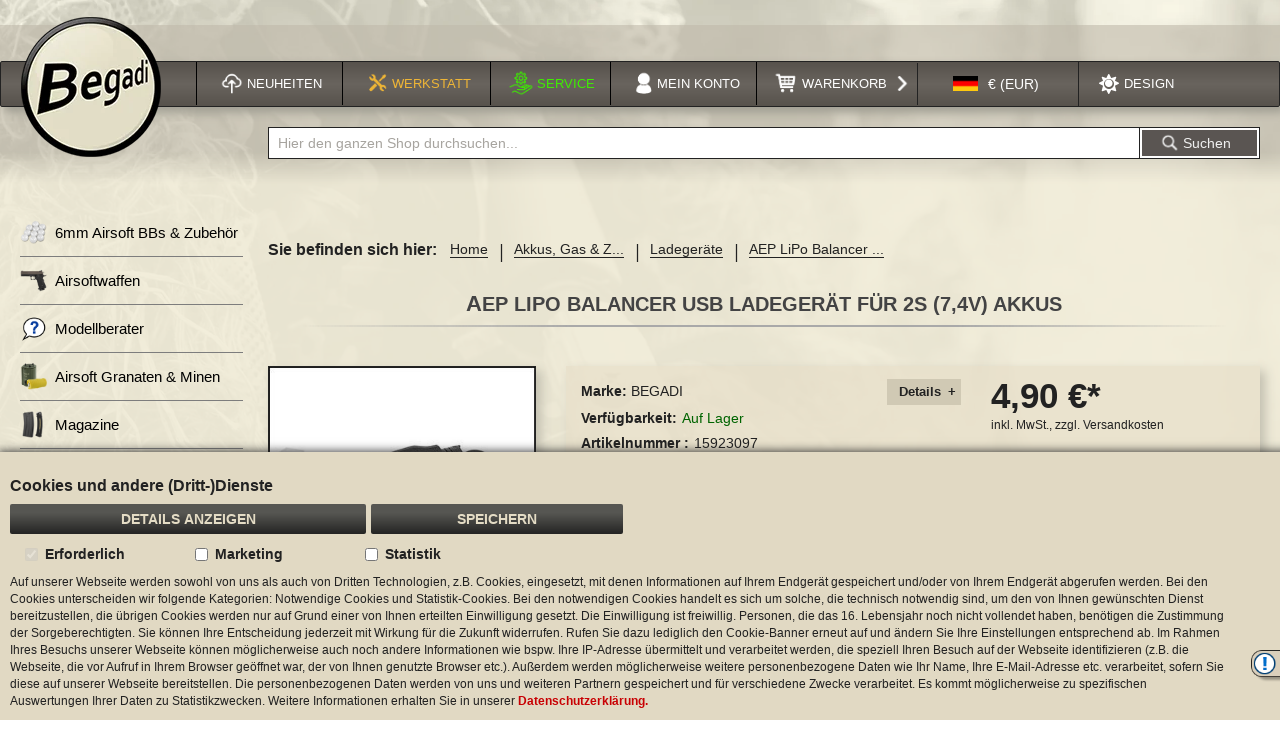

--- FILE ---
content_type: text/html; charset=UTF-8
request_url: https://www.begadi.com/aep-lipo-balancer-usb-ladegerat-fur-2s-7-4v-akkus.html
body_size: 54420
content:
<!doctype html>
<html lang="de">
    <head prefix="og: http://ogp.me/ns# fb: http://ogp.me/ns/fb# product: http://ogp.me/ns/product#">
        <script>
    var LOCALE = 'de\u002DDE';
    var BASE_URL = 'https\u003A\u002F\u002Fwww.begadi.com\u002F';
    var require = {
        'baseUrl': 'https\u003A\u002F\u002Fwww.begadi.com\u002Fstatic\u002Fversion1767778646\u002Ffrontend\u002FCommercers\u002FBegadi\u002Fde_DE'
    };</script>        <meta charset="utf-8"/><script type="text/javascript">(window.NREUM||(NREUM={})).init={privacy:{cookies_enabled:true},ajax:{deny_list:["bam.eu01.nr-data.net"]},feature_flags:["soft_nav"],distributed_tracing:{enabled:true}};(window.NREUM||(NREUM={})).loader_config={agentID:"538799426",accountID:"7495935",trustKey:"7495935",xpid:"UwIOVF9QDRAFVFZaDwgEUlw=",licenseKey:"NRJS-5dbc185278f72f3f4dc",applicationID:"507889348",browserID:"538799426"};;/*! For license information please see nr-loader-spa-1.308.0.min.js.LICENSE.txt */
(()=>{var e,t,r={384:(e,t,r)=>{"use strict";r.d(t,{NT:()=>a,US:()=>u,Zm:()=>o,bQ:()=>d,dV:()=>c,pV:()=>l});var n=r(6154),i=r(1863),s=r(1910);const a={beacon:"bam.nr-data.net",errorBeacon:"bam.nr-data.net"};function o(){return n.gm.NREUM||(n.gm.NREUM={}),void 0===n.gm.newrelic&&(n.gm.newrelic=n.gm.NREUM),n.gm.NREUM}function c(){let e=o();return e.o||(e.o={ST:n.gm.setTimeout,SI:n.gm.setImmediate||n.gm.setInterval,CT:n.gm.clearTimeout,XHR:n.gm.XMLHttpRequest,REQ:n.gm.Request,EV:n.gm.Event,PR:n.gm.Promise,MO:n.gm.MutationObserver,FETCH:n.gm.fetch,WS:n.gm.WebSocket},(0,s.i)(...Object.values(e.o))),e}function d(e,t){let r=o();r.initializedAgents??={},t.initializedAt={ms:(0,i.t)(),date:new Date},r.initializedAgents[e]=t}function u(e,t){o()[e]=t}function l(){return function(){let e=o();const t=e.info||{};e.info={beacon:a.beacon,errorBeacon:a.errorBeacon,...t}}(),function(){let e=o();const t=e.init||{};e.init={...t}}(),c(),function(){let e=o();const t=e.loader_config||{};e.loader_config={...t}}(),o()}},782:(e,t,r)=>{"use strict";r.d(t,{T:()=>n});const n=r(860).K7.pageViewTiming},860:(e,t,r)=>{"use strict";r.d(t,{$J:()=>u,K7:()=>c,P3:()=>d,XX:()=>i,Yy:()=>o,df:()=>s,qY:()=>n,v4:()=>a});const n="events",i="jserrors",s="browser/blobs",a="rum",o="browser/logs",c={ajax:"ajax",genericEvents:"generic_events",jserrors:i,logging:"logging",metrics:"metrics",pageAction:"page_action",pageViewEvent:"page_view_event",pageViewTiming:"page_view_timing",sessionReplay:"session_replay",sessionTrace:"session_trace",softNav:"soft_navigations",spa:"spa"},d={[c.pageViewEvent]:1,[c.pageViewTiming]:2,[c.metrics]:3,[c.jserrors]:4,[c.spa]:5,[c.ajax]:6,[c.sessionTrace]:7,[c.softNav]:8,[c.sessionReplay]:9,[c.logging]:10,[c.genericEvents]:11},u={[c.pageViewEvent]:a,[c.pageViewTiming]:n,[c.ajax]:n,[c.spa]:n,[c.softNav]:n,[c.metrics]:i,[c.jserrors]:i,[c.sessionTrace]:s,[c.sessionReplay]:s,[c.logging]:o,[c.genericEvents]:"ins"}},944:(e,t,r)=>{"use strict";r.d(t,{R:()=>i});var n=r(3241);function i(e,t){"function"==typeof console.debug&&(console.debug("New Relic Warning: https://github.com/newrelic/newrelic-browser-agent/blob/main/docs/warning-codes.md#".concat(e),t),(0,n.W)({agentIdentifier:null,drained:null,type:"data",name:"warn",feature:"warn",data:{code:e,secondary:t}}))}},993:(e,t,r)=>{"use strict";r.d(t,{A$:()=>s,ET:()=>a,TZ:()=>o,p_:()=>i});var n=r(860);const i={ERROR:"ERROR",WARN:"WARN",INFO:"INFO",DEBUG:"DEBUG",TRACE:"TRACE"},s={OFF:0,ERROR:1,WARN:2,INFO:3,DEBUG:4,TRACE:5},a="log",o=n.K7.logging},1541:(e,t,r)=>{"use strict";r.d(t,{U:()=>i,f:()=>n});const n={MFE:"MFE",BA:"BA"};function i(e,t){if(2!==t?.harvestEndpointVersion)return{};const r=t.agentRef.runtime.appMetadata.agents[0].entityGuid;return e?{"source.id":e.id,"source.name":e.name,"source.type":e.type,"parent.id":e.parent?.id||r,"parent.type":e.parent?.type||n.BA}:{"entity.guid":r,appId:t.agentRef.info.applicationID}}},1687:(e,t,r)=>{"use strict";r.d(t,{Ak:()=>d,Ze:()=>h,x3:()=>u});var n=r(3241),i=r(7836),s=r(3606),a=r(860),o=r(2646);const c={};function d(e,t){const r={staged:!1,priority:a.P3[t]||0};l(e),c[e].get(t)||c[e].set(t,r)}function u(e,t){e&&c[e]&&(c[e].get(t)&&c[e].delete(t),p(e,t,!1),c[e].size&&f(e))}function l(e){if(!e)throw new Error("agentIdentifier required");c[e]||(c[e]=new Map)}function h(e="",t="feature",r=!1){if(l(e),!e||!c[e].get(t)||r)return p(e,t);c[e].get(t).staged=!0,f(e)}function f(e){const t=Array.from(c[e]);t.every(([e,t])=>t.staged)&&(t.sort((e,t)=>e[1].priority-t[1].priority),t.forEach(([t])=>{c[e].delete(t),p(e,t)}))}function p(e,t,r=!0){const a=e?i.ee.get(e):i.ee,c=s.i.handlers;if(!a.aborted&&a.backlog&&c){if((0,n.W)({agentIdentifier:e,type:"lifecycle",name:"drain",feature:t}),r){const e=a.backlog[t],r=c[t];if(r){for(let t=0;e&&t<e.length;++t)g(e[t],r);Object.entries(r).forEach(([e,t])=>{Object.values(t||{}).forEach(t=>{t[0]?.on&&t[0]?.context()instanceof o.y&&t[0].on(e,t[1])})})}}a.isolatedBacklog||delete c[t],a.backlog[t]=null,a.emit("drain-"+t,[])}}function g(e,t){var r=e[1];Object.values(t[r]||{}).forEach(t=>{var r=e[0];if(t[0]===r){var n=t[1],i=e[3],s=e[2];n.apply(i,s)}})}},1738:(e,t,r)=>{"use strict";r.d(t,{U:()=>f,Y:()=>h});var n=r(3241),i=r(9908),s=r(1863),a=r(944),o=r(5701),c=r(3969),d=r(8362),u=r(860),l=r(4261);function h(e,t,r,s){const h=s||r;!h||h[e]&&h[e]!==d.d.prototype[e]||(h[e]=function(){(0,i.p)(c.xV,["API/"+e+"/called"],void 0,u.K7.metrics,r.ee),(0,n.W)({agentIdentifier:r.agentIdentifier,drained:!!o.B?.[r.agentIdentifier],type:"data",name:"api",feature:l.Pl+e,data:{}});try{return t.apply(this,arguments)}catch(e){(0,a.R)(23,e)}})}function f(e,t,r,n,a){const o=e.info;null===r?delete o.jsAttributes[t]:o.jsAttributes[t]=r,(a||null===r)&&(0,i.p)(l.Pl+n,[(0,s.t)(),t,r],void 0,"session",e.ee)}},1741:(e,t,r)=>{"use strict";r.d(t,{W:()=>s});var n=r(944),i=r(4261);class s{#e(e,...t){if(this[e]!==s.prototype[e])return this[e](...t);(0,n.R)(35,e)}addPageAction(e,t){return this.#e(i.hG,e,t)}register(e){return this.#e(i.eY,e)}recordCustomEvent(e,t){return this.#e(i.fF,e,t)}setPageViewName(e,t){return this.#e(i.Fw,e,t)}setCustomAttribute(e,t,r){return this.#e(i.cD,e,t,r)}noticeError(e,t){return this.#e(i.o5,e,t)}setUserId(e,t=!1){return this.#e(i.Dl,e,t)}setApplicationVersion(e){return this.#e(i.nb,e)}setErrorHandler(e){return this.#e(i.bt,e)}addRelease(e,t){return this.#e(i.k6,e,t)}log(e,t){return this.#e(i.$9,e,t)}start(){return this.#e(i.d3)}finished(e){return this.#e(i.BL,e)}recordReplay(){return this.#e(i.CH)}pauseReplay(){return this.#e(i.Tb)}addToTrace(e){return this.#e(i.U2,e)}setCurrentRouteName(e){return this.#e(i.PA,e)}interaction(e){return this.#e(i.dT,e)}wrapLogger(e,t,r){return this.#e(i.Wb,e,t,r)}measure(e,t){return this.#e(i.V1,e,t)}consent(e){return this.#e(i.Pv,e)}}},1863:(e,t,r)=>{"use strict";function n(){return Math.floor(performance.now())}r.d(t,{t:()=>n})},1910:(e,t,r)=>{"use strict";r.d(t,{i:()=>s});var n=r(944);const i=new Map;function s(...e){return e.every(e=>{if(i.has(e))return i.get(e);const t="function"==typeof e?e.toString():"",r=t.includes("[native code]"),s=t.includes("nrWrapper");return r||s||(0,n.R)(64,e?.name||t),i.set(e,r),r})}},2555:(e,t,r)=>{"use strict";r.d(t,{D:()=>o,f:()=>a});var n=r(384),i=r(8122);const s={beacon:n.NT.beacon,errorBeacon:n.NT.errorBeacon,licenseKey:void 0,applicationID:void 0,sa:void 0,queueTime:void 0,applicationTime:void 0,ttGuid:void 0,user:void 0,account:void 0,product:void 0,extra:void 0,jsAttributes:{},userAttributes:void 0,atts:void 0,transactionName:void 0,tNamePlain:void 0};function a(e){try{return!!e.licenseKey&&!!e.errorBeacon&&!!e.applicationID}catch(e){return!1}}const o=e=>(0,i.a)(e,s)},2614:(e,t,r)=>{"use strict";r.d(t,{BB:()=>a,H3:()=>n,g:()=>d,iL:()=>c,tS:()=>o,uh:()=>i,wk:()=>s});const n="NRBA",i="SESSION",s=144e5,a=18e5,o={STARTED:"session-started",PAUSE:"session-pause",RESET:"session-reset",RESUME:"session-resume",UPDATE:"session-update"},c={SAME_TAB:"same-tab",CROSS_TAB:"cross-tab"},d={OFF:0,FULL:1,ERROR:2}},2646:(e,t,r)=>{"use strict";r.d(t,{y:()=>n});class n{constructor(e){this.contextId=e}}},2843:(e,t,r)=>{"use strict";r.d(t,{G:()=>s,u:()=>i});var n=r(3878);function i(e,t=!1,r,i){(0,n.DD)("visibilitychange",function(){if(t)return void("hidden"===document.visibilityState&&e());e(document.visibilityState)},r,i)}function s(e,t,r){(0,n.sp)("pagehide",e,t,r)}},3241:(e,t,r)=>{"use strict";r.d(t,{W:()=>s});var n=r(6154);const i="newrelic";function s(e={}){try{n.gm.dispatchEvent(new CustomEvent(i,{detail:e}))}catch(e){}}},3304:(e,t,r)=>{"use strict";r.d(t,{A:()=>s});var n=r(7836);const i=()=>{const e=new WeakSet;return(t,r)=>{if("object"==typeof r&&null!==r){if(e.has(r))return;e.add(r)}return r}};function s(e){try{return JSON.stringify(e,i())??""}catch(e){try{n.ee.emit("internal-error",[e])}catch(e){}return""}}},3333:(e,t,r)=>{"use strict";r.d(t,{$v:()=>u,TZ:()=>n,Xh:()=>c,Zp:()=>i,kd:()=>d,mq:()=>o,nf:()=>a,qN:()=>s});const n=r(860).K7.genericEvents,i=["auxclick","click","copy","keydown","paste","scrollend"],s=["focus","blur"],a=4,o=1e3,c=2e3,d=["PageAction","UserAction","BrowserPerformance"],u={RESOURCES:"experimental.resources",REGISTER:"register"}},3434:(e,t,r)=>{"use strict";r.d(t,{Jt:()=>s,YM:()=>d});var n=r(7836),i=r(5607);const s="nr@original:".concat(i.W),a=50;var o=Object.prototype.hasOwnProperty,c=!1;function d(e,t){return e||(e=n.ee),r.inPlace=function(e,t,n,i,s){n||(n="");const a="-"===n.charAt(0);for(let o=0;o<t.length;o++){const c=t[o],d=e[c];l(d)||(e[c]=r(d,a?c+n:n,i,c,s))}},r.flag=s,r;function r(t,r,n,c,d){return l(t)?t:(r||(r=""),nrWrapper[s]=t,function(e,t,r){if(Object.defineProperty&&Object.keys)try{return Object.keys(e).forEach(function(r){Object.defineProperty(t,r,{get:function(){return e[r]},set:function(t){return e[r]=t,t}})}),t}catch(e){u([e],r)}for(var n in e)o.call(e,n)&&(t[n]=e[n])}(t,nrWrapper,e),nrWrapper);function nrWrapper(){var s,o,l,h;let f;try{o=this,s=[...arguments],l="function"==typeof n?n(s,o):n||{}}catch(t){u([t,"",[s,o,c],l],e)}i(r+"start",[s,o,c],l,d);const p=performance.now();let g;try{return h=t.apply(o,s),g=performance.now(),h}catch(e){throw g=performance.now(),i(r+"err",[s,o,e],l,d),f=e,f}finally{const e=g-p,t={start:p,end:g,duration:e,isLongTask:e>=a,methodName:c,thrownError:f};t.isLongTask&&i("long-task",[t,o],l,d),i(r+"end",[s,o,h],l,d)}}}function i(r,n,i,s){if(!c||t){var a=c;c=!0;try{e.emit(r,n,i,t,s)}catch(t){u([t,r,n,i],e)}c=a}}}function u(e,t){t||(t=n.ee);try{t.emit("internal-error",e)}catch(e){}}function l(e){return!(e&&"function"==typeof e&&e.apply&&!e[s])}},3606:(e,t,r)=>{"use strict";r.d(t,{i:()=>s});var n=r(9908);s.on=a;var i=s.handlers={};function s(e,t,r,s){a(s||n.d,i,e,t,r)}function a(e,t,r,i,s){s||(s="feature"),e||(e=n.d);var a=t[s]=t[s]||{};(a[r]=a[r]||[]).push([e,i])}},3738:(e,t,r)=>{"use strict";r.d(t,{He:()=>i,Kp:()=>o,Lc:()=>d,Rz:()=>u,TZ:()=>n,bD:()=>s,d3:()=>a,jx:()=>l,sl:()=>h,uP:()=>c});const n=r(860).K7.sessionTrace,i="bstResource",s="resource",a="-start",o="-end",c="fn"+a,d="fn"+o,u="pushState",l=1e3,h=3e4},3785:(e,t,r)=>{"use strict";r.d(t,{R:()=>c,b:()=>d});var n=r(9908),i=r(1863),s=r(860),a=r(3969),o=r(993);function c(e,t,r={},c=o.p_.INFO,d=!0,u,l=(0,i.t)()){(0,n.p)(a.xV,["API/logging/".concat(c.toLowerCase(),"/called")],void 0,s.K7.metrics,e),(0,n.p)(o.ET,[l,t,r,c,d,u],void 0,s.K7.logging,e)}function d(e){return"string"==typeof e&&Object.values(o.p_).some(t=>t===e.toUpperCase().trim())}},3878:(e,t,r)=>{"use strict";function n(e,t){return{capture:e,passive:!1,signal:t}}function i(e,t,r=!1,i){window.addEventListener(e,t,n(r,i))}function s(e,t,r=!1,i){document.addEventListener(e,t,n(r,i))}r.d(t,{DD:()=>s,jT:()=>n,sp:()=>i})},3962:(e,t,r)=>{"use strict";r.d(t,{AM:()=>a,O2:()=>l,OV:()=>s,Qu:()=>h,TZ:()=>c,ih:()=>f,pP:()=>o,t1:()=>u,tC:()=>i,wD:()=>d});var n=r(860);const i=["click","keydown","submit"],s="popstate",a="api",o="initialPageLoad",c=n.K7.softNav,d=5e3,u=500,l={INITIAL_PAGE_LOAD:"",ROUTE_CHANGE:1,UNSPECIFIED:2},h={INTERACTION:1,AJAX:2,CUSTOM_END:3,CUSTOM_TRACER:4},f={IP:"in progress",PF:"pending finish",FIN:"finished",CAN:"cancelled"}},3969:(e,t,r)=>{"use strict";r.d(t,{TZ:()=>n,XG:()=>o,rs:()=>i,xV:()=>a,z_:()=>s});const n=r(860).K7.metrics,i="sm",s="cm",a="storeSupportabilityMetrics",o="storeEventMetrics"},4234:(e,t,r)=>{"use strict";r.d(t,{W:()=>s});var n=r(7836),i=r(1687);class s{constructor(e,t){this.agentIdentifier=e,this.ee=n.ee.get(e),this.featureName=t,this.blocked=!1}deregisterDrain(){(0,i.x3)(this.agentIdentifier,this.featureName)}}},4261:(e,t,r)=>{"use strict";r.d(t,{$9:()=>u,BL:()=>c,CH:()=>p,Dl:()=>R,Fw:()=>w,PA:()=>v,Pl:()=>n,Pv:()=>A,Tb:()=>h,U2:()=>a,V1:()=>E,Wb:()=>T,bt:()=>y,cD:()=>b,d3:()=>x,dT:()=>d,eY:()=>g,fF:()=>f,hG:()=>s,hw:()=>i,k6:()=>o,nb:()=>m,o5:()=>l});const n="api-",i=n+"ixn-",s="addPageAction",a="addToTrace",o="addRelease",c="finished",d="interaction",u="log",l="noticeError",h="pauseReplay",f="recordCustomEvent",p="recordReplay",g="register",m="setApplicationVersion",v="setCurrentRouteName",b="setCustomAttribute",y="setErrorHandler",w="setPageViewName",R="setUserId",x="start",T="wrapLogger",E="measure",A="consent"},5205:(e,t,r)=>{"use strict";r.d(t,{j:()=>S});var n=r(384),i=r(1741);var s=r(2555),a=r(3333);const o=e=>{if(!e||"string"!=typeof e)return!1;try{document.createDocumentFragment().querySelector(e)}catch{return!1}return!0};var c=r(2614),d=r(944),u=r(8122);const l="[data-nr-mask]",h=e=>(0,u.a)(e,(()=>{const e={feature_flags:[],experimental:{allow_registered_children:!1,resources:!1},mask_selector:"*",block_selector:"[data-nr-block]",mask_input_options:{color:!1,date:!1,"datetime-local":!1,email:!1,month:!1,number:!1,range:!1,search:!1,tel:!1,text:!1,time:!1,url:!1,week:!1,textarea:!1,select:!1,password:!0}};return{ajax:{deny_list:void 0,block_internal:!0,enabled:!0,autoStart:!0},api:{get allow_registered_children(){return e.feature_flags.includes(a.$v.REGISTER)||e.experimental.allow_registered_children},set allow_registered_children(t){e.experimental.allow_registered_children=t},duplicate_registered_data:!1},browser_consent_mode:{enabled:!1},distributed_tracing:{enabled:void 0,exclude_newrelic_header:void 0,cors_use_newrelic_header:void 0,cors_use_tracecontext_headers:void 0,allowed_origins:void 0},get feature_flags(){return e.feature_flags},set feature_flags(t){e.feature_flags=t},generic_events:{enabled:!0,autoStart:!0},harvest:{interval:30},jserrors:{enabled:!0,autoStart:!0},logging:{enabled:!0,autoStart:!0},metrics:{enabled:!0,autoStart:!0},obfuscate:void 0,page_action:{enabled:!0},page_view_event:{enabled:!0,autoStart:!0},page_view_timing:{enabled:!0,autoStart:!0},performance:{capture_marks:!1,capture_measures:!1,capture_detail:!0,resources:{get enabled(){return e.feature_flags.includes(a.$v.RESOURCES)||e.experimental.resources},set enabled(t){e.experimental.resources=t},asset_types:[],first_party_domains:[],ignore_newrelic:!0}},privacy:{cookies_enabled:!0},proxy:{assets:void 0,beacon:void 0},session:{expiresMs:c.wk,inactiveMs:c.BB},session_replay:{autoStart:!0,enabled:!1,preload:!1,sampling_rate:10,error_sampling_rate:100,collect_fonts:!1,inline_images:!1,fix_stylesheets:!0,mask_all_inputs:!0,get mask_text_selector(){return e.mask_selector},set mask_text_selector(t){o(t)?e.mask_selector="".concat(t,",").concat(l):""===t||null===t?e.mask_selector=l:(0,d.R)(5,t)},get block_class(){return"nr-block"},get ignore_class(){return"nr-ignore"},get mask_text_class(){return"nr-mask"},get block_selector(){return e.block_selector},set block_selector(t){o(t)?e.block_selector+=",".concat(t):""!==t&&(0,d.R)(6,t)},get mask_input_options(){return e.mask_input_options},set mask_input_options(t){t&&"object"==typeof t?e.mask_input_options={...t,password:!0}:(0,d.R)(7,t)}},session_trace:{enabled:!0,autoStart:!0},soft_navigations:{enabled:!0,autoStart:!0},spa:{enabled:!0,autoStart:!0},ssl:void 0,user_actions:{enabled:!0,elementAttributes:["id","className","tagName","type"]}}})());var f=r(6154),p=r(9324);let g=0;const m={buildEnv:p.F3,distMethod:p.Xs,version:p.xv,originTime:f.WN},v={consented:!1},b={appMetadata:{},get consented(){return this.session?.state?.consent||v.consented},set consented(e){v.consented=e},customTransaction:void 0,denyList:void 0,disabled:!1,harvester:void 0,isolatedBacklog:!1,isRecording:!1,loaderType:void 0,maxBytes:3e4,obfuscator:void 0,onerror:void 0,ptid:void 0,releaseIds:{},session:void 0,timeKeeper:void 0,registeredEntities:[],jsAttributesMetadata:{bytes:0},get harvestCount(){return++g}},y=e=>{const t=(0,u.a)(e,b),r=Object.keys(m).reduce((e,t)=>(e[t]={value:m[t],writable:!1,configurable:!0,enumerable:!0},e),{});return Object.defineProperties(t,r)};var w=r(5701);const R=e=>{const t=e.startsWith("http");e+="/",r.p=t?e:"https://"+e};var x=r(7836),T=r(3241);const E={accountID:void 0,trustKey:void 0,agentID:void 0,licenseKey:void 0,applicationID:void 0,xpid:void 0},A=e=>(0,u.a)(e,E),_=new Set;function S(e,t={},r,a){let{init:o,info:c,loader_config:d,runtime:u={},exposed:l=!0}=t;if(!c){const e=(0,n.pV)();o=e.init,c=e.info,d=e.loader_config}e.init=h(o||{}),e.loader_config=A(d||{}),c.jsAttributes??={},f.bv&&(c.jsAttributes.isWorker=!0),e.info=(0,s.D)(c);const p=e.init,g=[c.beacon,c.errorBeacon];_.has(e.agentIdentifier)||(p.proxy.assets&&(R(p.proxy.assets),g.push(p.proxy.assets)),p.proxy.beacon&&g.push(p.proxy.beacon),e.beacons=[...g],function(e){const t=(0,n.pV)();Object.getOwnPropertyNames(i.W.prototype).forEach(r=>{const n=i.W.prototype[r];if("function"!=typeof n||"constructor"===n)return;let s=t[r];e[r]&&!1!==e.exposed&&"micro-agent"!==e.runtime?.loaderType&&(t[r]=(...t)=>{const n=e[r](...t);return s?s(...t):n})})}(e),(0,n.US)("activatedFeatures",w.B)),u.denyList=[...p.ajax.deny_list||[],...p.ajax.block_internal?g:[]],u.ptid=e.agentIdentifier,u.loaderType=r,e.runtime=y(u),_.has(e.agentIdentifier)||(e.ee=x.ee.get(e.agentIdentifier),e.exposed=l,(0,T.W)({agentIdentifier:e.agentIdentifier,drained:!!w.B?.[e.agentIdentifier],type:"lifecycle",name:"initialize",feature:void 0,data:e.config})),_.add(e.agentIdentifier)}},5270:(e,t,r)=>{"use strict";r.d(t,{Aw:()=>a,SR:()=>s,rF:()=>o});var n=r(384),i=r(7767);function s(e){return!!(0,n.dV)().o.MO&&(0,i.V)(e)&&!0===e?.session_trace.enabled}function a(e){return!0===e?.session_replay.preload&&s(e)}function o(e,t){try{if("string"==typeof t?.type){if("password"===t.type.toLowerCase())return"*".repeat(e?.length||0);if(void 0!==t?.dataset?.nrUnmask||t?.classList?.contains("nr-unmask"))return e}}catch(e){}return"string"==typeof e?e.replace(/[\S]/g,"*"):"*".repeat(e?.length||0)}},5289:(e,t,r)=>{"use strict";r.d(t,{GG:()=>a,Qr:()=>c,sB:()=>o});var n=r(3878),i=r(6389);function s(){return"undefined"==typeof document||"complete"===document.readyState}function a(e,t){if(s())return e();const r=(0,i.J)(e),a=setInterval(()=>{s()&&(clearInterval(a),r())},500);(0,n.sp)("load",r,t)}function o(e){if(s())return e();(0,n.DD)("DOMContentLoaded",e)}function c(e){if(s())return e();(0,n.sp)("popstate",e)}},5607:(e,t,r)=>{"use strict";r.d(t,{W:()=>n});const n=(0,r(9566).bz)()},5701:(e,t,r)=>{"use strict";r.d(t,{B:()=>s,t:()=>a});var n=r(3241);const i=new Set,s={};function a(e,t){const r=t.agentIdentifier;s[r]??={},e&&"object"==typeof e&&(i.has(r)||(t.ee.emit("rumresp",[e]),s[r]=e,i.add(r),(0,n.W)({agentIdentifier:r,loaded:!0,drained:!0,type:"lifecycle",name:"load",feature:void 0,data:e})))}},6154:(e,t,r)=>{"use strict";r.d(t,{OF:()=>d,RI:()=>i,WN:()=>h,bv:()=>s,eN:()=>f,gm:()=>a,lR:()=>l,m:()=>c,mw:()=>o,sb:()=>u});var n=r(1863);const i="undefined"!=typeof window&&!!window.document,s="undefined"!=typeof WorkerGlobalScope&&("undefined"!=typeof self&&self instanceof WorkerGlobalScope&&self.navigator instanceof WorkerNavigator||"undefined"!=typeof globalThis&&globalThis instanceof WorkerGlobalScope&&globalThis.navigator instanceof WorkerNavigator),a=i?window:"undefined"!=typeof WorkerGlobalScope&&("undefined"!=typeof self&&self instanceof WorkerGlobalScope&&self||"undefined"!=typeof globalThis&&globalThis instanceof WorkerGlobalScope&&globalThis),o=Boolean("hidden"===a?.document?.visibilityState),c=""+a?.location,d=/iPad|iPhone|iPod/.test(a.navigator?.userAgent),u=d&&"undefined"==typeof SharedWorker,l=(()=>{const e=a.navigator?.userAgent?.match(/Firefox[/\s](\d+\.\d+)/);return Array.isArray(e)&&e.length>=2?+e[1]:0})(),h=Date.now()-(0,n.t)(),f=()=>"undefined"!=typeof PerformanceNavigationTiming&&a?.performance?.getEntriesByType("navigation")?.[0]?.responseStart},6344:(e,t,r)=>{"use strict";r.d(t,{BB:()=>u,Qb:()=>l,TZ:()=>i,Ug:()=>a,Vh:()=>s,_s:()=>o,bc:()=>d,yP:()=>c});var n=r(2614);const i=r(860).K7.sessionReplay,s="errorDuringReplay",a=.12,o={DomContentLoaded:0,Load:1,FullSnapshot:2,IncrementalSnapshot:3,Meta:4,Custom:5},c={[n.g.ERROR]:15e3,[n.g.FULL]:3e5,[n.g.OFF]:0},d={RESET:{message:"Session was reset",sm:"Reset"},IMPORT:{message:"Recorder failed to import",sm:"Import"},TOO_MANY:{message:"429: Too Many Requests",sm:"Too-Many"},TOO_BIG:{message:"Payload was too large",sm:"Too-Big"},CROSS_TAB:{message:"Session Entity was set to OFF on another tab",sm:"Cross-Tab"},ENTITLEMENTS:{message:"Session Replay is not allowed and will not be started",sm:"Entitlement"}},u=5e3,l={API:"api",RESUME:"resume",SWITCH_TO_FULL:"switchToFull",INITIALIZE:"initialize",PRELOAD:"preload"}},6389:(e,t,r)=>{"use strict";function n(e,t=500,r={}){const n=r?.leading||!1;let i;return(...r)=>{n&&void 0===i&&(e.apply(this,r),i=setTimeout(()=>{i=clearTimeout(i)},t)),n||(clearTimeout(i),i=setTimeout(()=>{e.apply(this,r)},t))}}function i(e){let t=!1;return(...r)=>{t||(t=!0,e.apply(this,r))}}r.d(t,{J:()=>i,s:()=>n})},6630:(e,t,r)=>{"use strict";r.d(t,{T:()=>n});const n=r(860).K7.pageViewEvent},6774:(e,t,r)=>{"use strict";r.d(t,{T:()=>n});const n=r(860).K7.jserrors},7295:(e,t,r)=>{"use strict";r.d(t,{Xv:()=>a,gX:()=>i,iW:()=>s});var n=[];function i(e){if(!e||s(e))return!1;if(0===n.length)return!0;if("*"===n[0].hostname)return!1;for(var t=0;t<n.length;t++){var r=n[t];if(r.hostname.test(e.hostname)&&r.pathname.test(e.pathname))return!1}return!0}function s(e){return void 0===e.hostname}function a(e){if(n=[],e&&e.length)for(var t=0;t<e.length;t++){let r=e[t];if(!r)continue;if("*"===r)return void(n=[{hostname:"*"}]);0===r.indexOf("http://")?r=r.substring(7):0===r.indexOf("https://")&&(r=r.substring(8));const i=r.indexOf("/");let s,a;i>0?(s=r.substring(0,i),a=r.substring(i)):(s=r,a="*");let[c]=s.split(":");n.push({hostname:o(c),pathname:o(a,!0)})}}function o(e,t=!1){const r=e.replace(/[.+?^${}()|[\]\\]/g,e=>"\\"+e).replace(/\*/g,".*?");return new RegExp((t?"^":"")+r+"$")}},7485:(e,t,r)=>{"use strict";r.d(t,{D:()=>i});var n=r(6154);function i(e){if(0===(e||"").indexOf("data:"))return{protocol:"data"};try{const t=new URL(e,location.href),r={port:t.port,hostname:t.hostname,pathname:t.pathname,search:t.search,protocol:t.protocol.slice(0,t.protocol.indexOf(":")),sameOrigin:t.protocol===n.gm?.location?.protocol&&t.host===n.gm?.location?.host};return r.port&&""!==r.port||("http:"===t.protocol&&(r.port="80"),"https:"===t.protocol&&(r.port="443")),r.pathname&&""!==r.pathname?r.pathname.startsWith("/")||(r.pathname="/".concat(r.pathname)):r.pathname="/",r}catch(e){return{}}}},7699:(e,t,r)=>{"use strict";r.d(t,{It:()=>s,KC:()=>o,No:()=>i,qh:()=>a});var n=r(860);const i=16e3,s=1e6,a="SESSION_ERROR",o={[n.K7.logging]:!0,[n.K7.genericEvents]:!1,[n.K7.jserrors]:!1,[n.K7.ajax]:!1}},7767:(e,t,r)=>{"use strict";r.d(t,{V:()=>i});var n=r(6154);const i=e=>n.RI&&!0===e?.privacy.cookies_enabled},7836:(e,t,r)=>{"use strict";r.d(t,{P:()=>o,ee:()=>c});var n=r(384),i=r(8990),s=r(2646),a=r(5607);const o="nr@context:".concat(a.W),c=function e(t,r){var n={},a={},u={},l=!1;try{l=16===r.length&&d.initializedAgents?.[r]?.runtime.isolatedBacklog}catch(e){}var h={on:p,addEventListener:p,removeEventListener:function(e,t){var r=n[e];if(!r)return;for(var i=0;i<r.length;i++)r[i]===t&&r.splice(i,1)},emit:function(e,r,n,i,s){!1!==s&&(s=!0);if(c.aborted&&!i)return;t&&s&&t.emit(e,r,n);var o=f(n);g(e).forEach(e=>{e.apply(o,r)});var d=v()[a[e]];d&&d.push([h,e,r,o]);return o},get:m,listeners:g,context:f,buffer:function(e,t){const r=v();if(t=t||"feature",h.aborted)return;Object.entries(e||{}).forEach(([e,n])=>{a[n]=t,t in r||(r[t]=[])})},abort:function(){h._aborted=!0,Object.keys(h.backlog).forEach(e=>{delete h.backlog[e]})},isBuffering:function(e){return!!v()[a[e]]},debugId:r,backlog:l?{}:t&&"object"==typeof t.backlog?t.backlog:{},isolatedBacklog:l};return Object.defineProperty(h,"aborted",{get:()=>{let e=h._aborted||!1;return e||(t&&(e=t.aborted),e)}}),h;function f(e){return e&&e instanceof s.y?e:e?(0,i.I)(e,o,()=>new s.y(o)):new s.y(o)}function p(e,t){n[e]=g(e).concat(t)}function g(e){return n[e]||[]}function m(t){return u[t]=u[t]||e(h,t)}function v(){return h.backlog}}(void 0,"globalEE"),d=(0,n.Zm)();d.ee||(d.ee=c)},8122:(e,t,r)=>{"use strict";r.d(t,{a:()=>i});var n=r(944);function i(e,t){try{if(!e||"object"!=typeof e)return(0,n.R)(3);if(!t||"object"!=typeof t)return(0,n.R)(4);const r=Object.create(Object.getPrototypeOf(t),Object.getOwnPropertyDescriptors(t)),s=0===Object.keys(r).length?e:r;for(let a in s)if(void 0!==e[a])try{if(null===e[a]){r[a]=null;continue}Array.isArray(e[a])&&Array.isArray(t[a])?r[a]=Array.from(new Set([...e[a],...t[a]])):"object"==typeof e[a]&&"object"==typeof t[a]?r[a]=i(e[a],t[a]):r[a]=e[a]}catch(e){r[a]||(0,n.R)(1,e)}return r}catch(e){(0,n.R)(2,e)}}},8139:(e,t,r)=>{"use strict";r.d(t,{u:()=>h});var n=r(7836),i=r(3434),s=r(8990),a=r(6154);const o={},c=a.gm.XMLHttpRequest,d="addEventListener",u="removeEventListener",l="nr@wrapped:".concat(n.P);function h(e){var t=function(e){return(e||n.ee).get("events")}(e);if(o[t.debugId]++)return t;o[t.debugId]=1;var r=(0,i.YM)(t,!0);function h(e){r.inPlace(e,[d,u],"-",p)}function p(e,t){return e[1]}return"getPrototypeOf"in Object&&(a.RI&&f(document,h),c&&f(c.prototype,h),f(a.gm,h)),t.on(d+"-start",function(e,t){var n=e[1];if(null!==n&&("function"==typeof n||"object"==typeof n)&&"newrelic"!==e[0]){var i=(0,s.I)(n,l,function(){var e={object:function(){if("function"!=typeof n.handleEvent)return;return n.handleEvent.apply(n,arguments)},function:n}[typeof n];return e?r(e,"fn-",null,e.name||"anonymous"):n});this.wrapped=e[1]=i}}),t.on(u+"-start",function(e){e[1]=this.wrapped||e[1]}),t}function f(e,t,...r){let n=e;for(;"object"==typeof n&&!Object.prototype.hasOwnProperty.call(n,d);)n=Object.getPrototypeOf(n);n&&t(n,...r)}},8362:(e,t,r)=>{"use strict";r.d(t,{d:()=>s});var n=r(9566),i=r(1741);class s extends i.W{agentIdentifier=(0,n.LA)(16)}},8374:(e,t,r)=>{r.nc=(()=>{try{return document?.currentScript?.nonce}catch(e){}return""})()},8990:(e,t,r)=>{"use strict";r.d(t,{I:()=>i});var n=Object.prototype.hasOwnProperty;function i(e,t,r){if(n.call(e,t))return e[t];var i=r();if(Object.defineProperty&&Object.keys)try{return Object.defineProperty(e,t,{value:i,writable:!0,enumerable:!1}),i}catch(e){}return e[t]=i,i}},9119:(e,t,r)=>{"use strict";r.d(t,{L:()=>s});var n=/([^?#]*)[^#]*(#[^?]*|$).*/,i=/([^?#]*)().*/;function s(e,t){return e?e.replace(t?n:i,"$1$2"):e}},9300:(e,t,r)=>{"use strict";r.d(t,{T:()=>n});const n=r(860).K7.ajax},9324:(e,t,r)=>{"use strict";r.d(t,{AJ:()=>a,F3:()=>i,Xs:()=>s,Yq:()=>o,xv:()=>n});const n="1.308.0",i="PROD",s="CDN",a="@newrelic/rrweb",o="1.0.1"},9566:(e,t,r)=>{"use strict";r.d(t,{LA:()=>o,ZF:()=>c,bz:()=>a,el:()=>d});var n=r(6154);const i="xxxxxxxx-xxxx-4xxx-yxxx-xxxxxxxxxxxx";function s(e,t){return e?15&e[t]:16*Math.random()|0}function a(){const e=n.gm?.crypto||n.gm?.msCrypto;let t,r=0;return e&&e.getRandomValues&&(t=e.getRandomValues(new Uint8Array(30))),i.split("").map(e=>"x"===e?s(t,r++).toString(16):"y"===e?(3&s()|8).toString(16):e).join("")}function o(e){const t=n.gm?.crypto||n.gm?.msCrypto;let r,i=0;t&&t.getRandomValues&&(r=t.getRandomValues(new Uint8Array(e)));const a=[];for(var o=0;o<e;o++)a.push(s(r,i++).toString(16));return a.join("")}function c(){return o(16)}function d(){return o(32)}},9908:(e,t,r)=>{"use strict";r.d(t,{d:()=>n,p:()=>i});var n=r(7836).ee.get("handle");function i(e,t,r,i,s){s?(s.buffer([e],i),s.emit(e,t,r)):(n.buffer([e],i),n.emit(e,t,r))}}},n={};function i(e){var t=n[e];if(void 0!==t)return t.exports;var s=n[e]={exports:{}};return r[e](s,s.exports,i),s.exports}i.m=r,i.d=(e,t)=>{for(var r in t)i.o(t,r)&&!i.o(e,r)&&Object.defineProperty(e,r,{enumerable:!0,get:t[r]})},i.f={},i.e=e=>Promise.all(Object.keys(i.f).reduce((t,r)=>(i.f[r](e,t),t),[])),i.u=e=>({212:"nr-spa-compressor",249:"nr-spa-recorder",478:"nr-spa"}[e]+"-1.308.0.min.js"),i.o=(e,t)=>Object.prototype.hasOwnProperty.call(e,t),e={},t="NRBA-1.308.0.PROD:",i.l=(r,n,s,a)=>{if(e[r])e[r].push(n);else{var o,c;if(void 0!==s)for(var d=document.getElementsByTagName("script"),u=0;u<d.length;u++){var l=d[u];if(l.getAttribute("src")==r||l.getAttribute("data-webpack")==t+s){o=l;break}}if(!o){c=!0;var h={478:"sha512-RSfSVnmHk59T/uIPbdSE0LPeqcEdF4/+XhfJdBuccH5rYMOEZDhFdtnh6X6nJk7hGpzHd9Ujhsy7lZEz/ORYCQ==",249:"sha512-ehJXhmntm85NSqW4MkhfQqmeKFulra3klDyY0OPDUE+sQ3GokHlPh1pmAzuNy//3j4ac6lzIbmXLvGQBMYmrkg==",212:"sha512-B9h4CR46ndKRgMBcK+j67uSR2RCnJfGefU+A7FrgR/k42ovXy5x/MAVFiSvFxuVeEk/pNLgvYGMp1cBSK/G6Fg=="};(o=document.createElement("script")).charset="utf-8",i.nc&&o.setAttribute("nonce",i.nc),o.setAttribute("data-webpack",t+s),o.src=r,0!==o.src.indexOf(window.location.origin+"/")&&(o.crossOrigin="anonymous"),h[a]&&(o.integrity=h[a])}e[r]=[n];var f=(t,n)=>{o.onerror=o.onload=null,clearTimeout(p);var i=e[r];if(delete e[r],o.parentNode&&o.parentNode.removeChild(o),i&&i.forEach(e=>e(n)),t)return t(n)},p=setTimeout(f.bind(null,void 0,{type:"timeout",target:o}),12e4);o.onerror=f.bind(null,o.onerror),o.onload=f.bind(null,o.onload),c&&document.head.appendChild(o)}},i.r=e=>{"undefined"!=typeof Symbol&&Symbol.toStringTag&&Object.defineProperty(e,Symbol.toStringTag,{value:"Module"}),Object.defineProperty(e,"__esModule",{value:!0})},i.p="https://js-agent.newrelic.com/",(()=>{var e={38:0,788:0};i.f.j=(t,r)=>{var n=i.o(e,t)?e[t]:void 0;if(0!==n)if(n)r.push(n[2]);else{var s=new Promise((r,i)=>n=e[t]=[r,i]);r.push(n[2]=s);var a=i.p+i.u(t),o=new Error;i.l(a,r=>{if(i.o(e,t)&&(0!==(n=e[t])&&(e[t]=void 0),n)){var s=r&&("load"===r.type?"missing":r.type),a=r&&r.target&&r.target.src;o.message="Loading chunk "+t+" failed: ("+s+": "+a+")",o.name="ChunkLoadError",o.type=s,o.request=a,n[1](o)}},"chunk-"+t,t)}};var t=(t,r)=>{var n,s,[a,o,c]=r,d=0;if(a.some(t=>0!==e[t])){for(n in o)i.o(o,n)&&(i.m[n]=o[n]);if(c)c(i)}for(t&&t(r);d<a.length;d++)s=a[d],i.o(e,s)&&e[s]&&e[s][0](),e[s]=0},r=self["webpackChunk:NRBA-1.308.0.PROD"]=self["webpackChunk:NRBA-1.308.0.PROD"]||[];r.forEach(t.bind(null,0)),r.push=t.bind(null,r.push.bind(r))})(),(()=>{"use strict";i(8374);var e=i(8362),t=i(860);const r=Object.values(t.K7);var n=i(5205);var s=i(9908),a=i(1863),o=i(4261),c=i(1738);var d=i(1687),u=i(4234),l=i(5289),h=i(6154),f=i(944),p=i(5270),g=i(7767),m=i(6389),v=i(7699);class b extends u.W{constructor(e,t){super(e.agentIdentifier,t),this.agentRef=e,this.abortHandler=void 0,this.featAggregate=void 0,this.loadedSuccessfully=void 0,this.onAggregateImported=new Promise(e=>{this.loadedSuccessfully=e}),this.deferred=Promise.resolve(),!1===e.init[this.featureName].autoStart?this.deferred=new Promise((t,r)=>{this.ee.on("manual-start-all",(0,m.J)(()=>{(0,d.Ak)(e.agentIdentifier,this.featureName),t()}))}):(0,d.Ak)(e.agentIdentifier,t)}importAggregator(e,t,r={}){if(this.featAggregate)return;const n=async()=>{let n;await this.deferred;try{if((0,g.V)(e.init)){const{setupAgentSession:t}=await i.e(478).then(i.bind(i,8766));n=t(e)}}catch(e){(0,f.R)(20,e),this.ee.emit("internal-error",[e]),(0,s.p)(v.qh,[e],void 0,this.featureName,this.ee)}try{if(!this.#t(this.featureName,n,e.init))return(0,d.Ze)(this.agentIdentifier,this.featureName),void this.loadedSuccessfully(!1);const{Aggregate:i}=await t();this.featAggregate=new i(e,r),e.runtime.harvester.initializedAggregates.push(this.featAggregate),this.loadedSuccessfully(!0)}catch(e){(0,f.R)(34,e),this.abortHandler?.(),(0,d.Ze)(this.agentIdentifier,this.featureName,!0),this.loadedSuccessfully(!1),this.ee&&this.ee.abort()}};h.RI?(0,l.GG)(()=>n(),!0):n()}#t(e,r,n){if(this.blocked)return!1;switch(e){case t.K7.sessionReplay:return(0,p.SR)(n)&&!!r;case t.K7.sessionTrace:return!!r;default:return!0}}}var y=i(6630),w=i(2614),R=i(3241);class x extends b{static featureName=y.T;constructor(e){var t;super(e,y.T),this.setupInspectionEvents(e.agentIdentifier),t=e,(0,c.Y)(o.Fw,function(e,r){"string"==typeof e&&("/"!==e.charAt(0)&&(e="/"+e),t.runtime.customTransaction=(r||"http://custom.transaction")+e,(0,s.p)(o.Pl+o.Fw,[(0,a.t)()],void 0,void 0,t.ee))},t),this.importAggregator(e,()=>i.e(478).then(i.bind(i,2467)))}setupInspectionEvents(e){const t=(t,r)=>{t&&(0,R.W)({agentIdentifier:e,timeStamp:t.timeStamp,loaded:"complete"===t.target.readyState,type:"window",name:r,data:t.target.location+""})};(0,l.sB)(e=>{t(e,"DOMContentLoaded")}),(0,l.GG)(e=>{t(e,"load")}),(0,l.Qr)(e=>{t(e,"navigate")}),this.ee.on(w.tS.UPDATE,(t,r)=>{(0,R.W)({agentIdentifier:e,type:"lifecycle",name:"session",data:r})})}}var T=i(384);class E extends e.d{constructor(e){var t;(super(),h.gm)?(this.features={},(0,T.bQ)(this.agentIdentifier,this),this.desiredFeatures=new Set(e.features||[]),this.desiredFeatures.add(x),(0,n.j)(this,e,e.loaderType||"agent"),t=this,(0,c.Y)(o.cD,function(e,r,n=!1){if("string"==typeof e){if(["string","number","boolean"].includes(typeof r)||null===r)return(0,c.U)(t,e,r,o.cD,n);(0,f.R)(40,typeof r)}else(0,f.R)(39,typeof e)},t),function(e){(0,c.Y)(o.Dl,function(t,r=!1){if("string"!=typeof t&&null!==t)return void(0,f.R)(41,typeof t);const n=e.info.jsAttributes["enduser.id"];r&&null!=n&&n!==t?(0,s.p)(o.Pl+"setUserIdAndResetSession",[t],void 0,"session",e.ee):(0,c.U)(e,"enduser.id",t,o.Dl,!0)},e)}(this),function(e){(0,c.Y)(o.nb,function(t){if("string"==typeof t||null===t)return(0,c.U)(e,"application.version",t,o.nb,!1);(0,f.R)(42,typeof t)},e)}(this),function(e){(0,c.Y)(o.d3,function(){e.ee.emit("manual-start-all")},e)}(this),function(e){(0,c.Y)(o.Pv,function(t=!0){if("boolean"==typeof t){if((0,s.p)(o.Pl+o.Pv,[t],void 0,"session",e.ee),e.runtime.consented=t,t){const t=e.features.page_view_event;t.onAggregateImported.then(e=>{const r=t.featAggregate;e&&!r.sentRum&&r.sendRum()})}}else(0,f.R)(65,typeof t)},e)}(this),this.run()):(0,f.R)(21)}get config(){return{info:this.info,init:this.init,loader_config:this.loader_config,runtime:this.runtime}}get api(){return this}run(){try{const e=function(e){const t={};return r.forEach(r=>{t[r]=!!e[r]?.enabled}),t}(this.init),n=[...this.desiredFeatures];n.sort((e,r)=>t.P3[e.featureName]-t.P3[r.featureName]),n.forEach(r=>{if(!e[r.featureName]&&r.featureName!==t.K7.pageViewEvent)return;if(r.featureName===t.K7.spa)return void(0,f.R)(67);const n=function(e){switch(e){case t.K7.ajax:return[t.K7.jserrors];case t.K7.sessionTrace:return[t.K7.ajax,t.K7.pageViewEvent];case t.K7.sessionReplay:return[t.K7.sessionTrace];case t.K7.pageViewTiming:return[t.K7.pageViewEvent];default:return[]}}(r.featureName).filter(e=>!(e in this.features));n.length>0&&(0,f.R)(36,{targetFeature:r.featureName,missingDependencies:n}),this.features[r.featureName]=new r(this)})}catch(e){(0,f.R)(22,e);for(const e in this.features)this.features[e].abortHandler?.();const t=(0,T.Zm)();delete t.initializedAgents[this.agentIdentifier]?.features,delete this.sharedAggregator;return t.ee.get(this.agentIdentifier).abort(),!1}}}var A=i(2843),_=i(782);class S extends b{static featureName=_.T;constructor(e){super(e,_.T),h.RI&&((0,A.u)(()=>(0,s.p)("docHidden",[(0,a.t)()],void 0,_.T,this.ee),!0),(0,A.G)(()=>(0,s.p)("winPagehide",[(0,a.t)()],void 0,_.T,this.ee)),this.importAggregator(e,()=>i.e(478).then(i.bind(i,9917))))}}var O=i(3969);class I extends b{static featureName=O.TZ;constructor(e){super(e,O.TZ),h.RI&&document.addEventListener("securitypolicyviolation",e=>{(0,s.p)(O.xV,["Generic/CSPViolation/Detected"],void 0,this.featureName,this.ee)}),this.importAggregator(e,()=>i.e(478).then(i.bind(i,6555)))}}var N=i(6774),P=i(3878),k=i(3304);class D{constructor(e,t,r,n,i){this.name="UncaughtError",this.message="string"==typeof e?e:(0,k.A)(e),this.sourceURL=t,this.line=r,this.column=n,this.__newrelic=i}}function C(e){return M(e)?e:new D(void 0!==e?.message?e.message:e,e?.filename||e?.sourceURL,e?.lineno||e?.line,e?.colno||e?.col,e?.__newrelic,e?.cause)}function j(e){const t="Unhandled Promise Rejection: ";if(!e?.reason)return;if(M(e.reason)){try{e.reason.message.startsWith(t)||(e.reason.message=t+e.reason.message)}catch(e){}return C(e.reason)}const r=C(e.reason);return(r.message||"").startsWith(t)||(r.message=t+r.message),r}function L(e){if(e.error instanceof SyntaxError&&!/:\d+$/.test(e.error.stack?.trim())){const t=new D(e.message,e.filename,e.lineno,e.colno,e.error.__newrelic,e.cause);return t.name=SyntaxError.name,t}return M(e.error)?e.error:C(e)}function M(e){return e instanceof Error&&!!e.stack}function H(e,r,n,i,o=(0,a.t)()){"string"==typeof e&&(e=new Error(e)),(0,s.p)("err",[e,o,!1,r,n.runtime.isRecording,void 0,i],void 0,t.K7.jserrors,n.ee),(0,s.p)("uaErr",[],void 0,t.K7.genericEvents,n.ee)}var B=i(1541),K=i(993),W=i(3785);function U(e,{customAttributes:t={},level:r=K.p_.INFO}={},n,i,s=(0,a.t)()){(0,W.R)(n.ee,e,t,r,!1,i,s)}function F(e,r,n,i,c=(0,a.t)()){(0,s.p)(o.Pl+o.hG,[c,e,r,i],void 0,t.K7.genericEvents,n.ee)}function V(e,r,n,i,c=(0,a.t)()){const{start:d,end:u,customAttributes:l}=r||{},h={customAttributes:l||{}};if("object"!=typeof h.customAttributes||"string"!=typeof e||0===e.length)return void(0,f.R)(57);const p=(e,t)=>null==e?t:"number"==typeof e?e:e instanceof PerformanceMark?e.startTime:Number.NaN;if(h.start=p(d,0),h.end=p(u,c),Number.isNaN(h.start)||Number.isNaN(h.end))(0,f.R)(57);else{if(h.duration=h.end-h.start,!(h.duration<0))return(0,s.p)(o.Pl+o.V1,[h,e,i],void 0,t.K7.genericEvents,n.ee),h;(0,f.R)(58)}}function G(e,r={},n,i,c=(0,a.t)()){(0,s.p)(o.Pl+o.fF,[c,e,r,i],void 0,t.K7.genericEvents,n.ee)}function z(e){(0,c.Y)(o.eY,function(t){return Y(e,t)},e)}function Y(e,r,n){(0,f.R)(54,"newrelic.register"),r||={},r.type=B.f.MFE,r.licenseKey||=e.info.licenseKey,r.blocked=!1,r.parent=n||{},Array.isArray(r.tags)||(r.tags=[]);const i={};r.tags.forEach(e=>{"name"!==e&&"id"!==e&&(i["source.".concat(e)]=!0)}),r.isolated??=!0;let o=()=>{};const c=e.runtime.registeredEntities;if(!r.isolated){const e=c.find(({metadata:{target:{id:e}}})=>e===r.id&&!r.isolated);if(e)return e}const d=e=>{r.blocked=!0,o=e};function u(e){return"string"==typeof e&&!!e.trim()&&e.trim().length<501||"number"==typeof e}e.init.api.allow_registered_children||d((0,m.J)(()=>(0,f.R)(55))),u(r.id)&&u(r.name)||d((0,m.J)(()=>(0,f.R)(48,r)));const l={addPageAction:(t,n={})=>g(F,[t,{...i,...n},e],r),deregister:()=>{d((0,m.J)(()=>(0,f.R)(68)))},log:(t,n={})=>g(U,[t,{...n,customAttributes:{...i,...n.customAttributes||{}}},e],r),measure:(t,n={})=>g(V,[t,{...n,customAttributes:{...i,...n.customAttributes||{}}},e],r),noticeError:(t,n={})=>g(H,[t,{...i,...n},e],r),register:(t={})=>g(Y,[e,t],l.metadata.target),recordCustomEvent:(t,n={})=>g(G,[t,{...i,...n},e],r),setApplicationVersion:e=>p("application.version",e),setCustomAttribute:(e,t)=>p(e,t),setUserId:e=>p("enduser.id",e),metadata:{customAttributes:i,target:r}},h=()=>(r.blocked&&o(),r.blocked);h()||c.push(l);const p=(e,t)=>{h()||(i[e]=t)},g=(r,n,i)=>{if(h())return;const o=(0,a.t)();(0,s.p)(O.xV,["API/register/".concat(r.name,"/called")],void 0,t.K7.metrics,e.ee);try{if(e.init.api.duplicate_registered_data&&"register"!==r.name){let e=n;if(n[1]instanceof Object){const t={"child.id":i.id,"child.type":i.type};e="customAttributes"in n[1]?[n[0],{...n[1],customAttributes:{...n[1].customAttributes,...t}},...n.slice(2)]:[n[0],{...n[1],...t},...n.slice(2)]}r(...e,void 0,o)}return r(...n,i,o)}catch(e){(0,f.R)(50,e)}};return l}class Z extends b{static featureName=N.T;constructor(e){var t;super(e,N.T),t=e,(0,c.Y)(o.o5,(e,r)=>H(e,r,t),t),function(e){(0,c.Y)(o.bt,function(t){e.runtime.onerror=t},e)}(e),function(e){let t=0;(0,c.Y)(o.k6,function(e,r){++t>10||(this.runtime.releaseIds[e.slice(-200)]=(""+r).slice(-200))},e)}(e),z(e);try{this.removeOnAbort=new AbortController}catch(e){}this.ee.on("internal-error",(t,r)=>{this.abortHandler&&(0,s.p)("ierr",[C(t),(0,a.t)(),!0,{},e.runtime.isRecording,r],void 0,this.featureName,this.ee)}),h.gm.addEventListener("unhandledrejection",t=>{this.abortHandler&&(0,s.p)("err",[j(t),(0,a.t)(),!1,{unhandledPromiseRejection:1},e.runtime.isRecording],void 0,this.featureName,this.ee)},(0,P.jT)(!1,this.removeOnAbort?.signal)),h.gm.addEventListener("error",t=>{this.abortHandler&&(0,s.p)("err",[L(t),(0,a.t)(),!1,{},e.runtime.isRecording],void 0,this.featureName,this.ee)},(0,P.jT)(!1,this.removeOnAbort?.signal)),this.abortHandler=this.#r,this.importAggregator(e,()=>i.e(478).then(i.bind(i,2176)))}#r(){this.removeOnAbort?.abort(),this.abortHandler=void 0}}var q=i(8990);let X=1;function J(e){const t=typeof e;return!e||"object"!==t&&"function"!==t?-1:e===h.gm?0:(0,q.I)(e,"nr@id",function(){return X++})}function Q(e){if("string"==typeof e&&e.length)return e.length;if("object"==typeof e){if("undefined"!=typeof ArrayBuffer&&e instanceof ArrayBuffer&&e.byteLength)return e.byteLength;if("undefined"!=typeof Blob&&e instanceof Blob&&e.size)return e.size;if(!("undefined"!=typeof FormData&&e instanceof FormData))try{return(0,k.A)(e).length}catch(e){return}}}var ee=i(8139),te=i(7836),re=i(3434);const ne={},ie=["open","send"];function se(e){var t=e||te.ee;const r=function(e){return(e||te.ee).get("xhr")}(t);if(void 0===h.gm.XMLHttpRequest)return r;if(ne[r.debugId]++)return r;ne[r.debugId]=1,(0,ee.u)(t);var n=(0,re.YM)(r),i=h.gm.XMLHttpRequest,s=h.gm.MutationObserver,a=h.gm.Promise,o=h.gm.setInterval,c="readystatechange",d=["onload","onerror","onabort","onloadstart","onloadend","onprogress","ontimeout"],u=[],l=h.gm.XMLHttpRequest=function(e){const t=new i(e),s=r.context(t);try{r.emit("new-xhr",[t],s),t.addEventListener(c,(a=s,function(){var e=this;e.readyState>3&&!a.resolved&&(a.resolved=!0,r.emit("xhr-resolved",[],e)),n.inPlace(e,d,"fn-",y)}),(0,P.jT)(!1))}catch(e){(0,f.R)(15,e);try{r.emit("internal-error",[e])}catch(e){}}var a;return t};function p(e,t){n.inPlace(t,["onreadystatechange"],"fn-",y)}if(function(e,t){for(var r in e)t[r]=e[r]}(i,l),l.prototype=i.prototype,n.inPlace(l.prototype,ie,"-xhr-",y),r.on("send-xhr-start",function(e,t){p(e,t),function(e){u.push(e),s&&(g?g.then(b):o?o(b):(m=-m,v.data=m))}(t)}),r.on("open-xhr-start",p),s){var g=a&&a.resolve();if(!o&&!a){var m=1,v=document.createTextNode(m);new s(b).observe(v,{characterData:!0})}}else t.on("fn-end",function(e){e[0]&&e[0].type===c||b()});function b(){for(var e=0;e<u.length;e++)p(0,u[e]);u.length&&(u=[])}function y(e,t){return t}return r}var ae="fetch-",oe=ae+"body-",ce=["arrayBuffer","blob","json","text","formData"],de=h.gm.Request,ue=h.gm.Response,le="prototype";const he={};function fe(e){const t=function(e){return(e||te.ee).get("fetch")}(e);if(!(de&&ue&&h.gm.fetch))return t;if(he[t.debugId]++)return t;function r(e,r,n){var i=e[r];"function"==typeof i&&(e[r]=function(){var e,r=[...arguments],s={};t.emit(n+"before-start",[r],s),s[te.P]&&s[te.P].dt&&(e=s[te.P].dt);var a=i.apply(this,r);return t.emit(n+"start",[r,e],a),a.then(function(e){return t.emit(n+"end",[null,e],a),e},function(e){throw t.emit(n+"end",[e],a),e})})}return he[t.debugId]=1,ce.forEach(e=>{r(de[le],e,oe),r(ue[le],e,oe)}),r(h.gm,"fetch",ae),t.on(ae+"end",function(e,r){var n=this;if(r){var i=r.headers.get("content-length");null!==i&&(n.rxSize=i),t.emit(ae+"done",[null,r],n)}else t.emit(ae+"done",[e],n)}),t}var pe=i(7485),ge=i(9566);class me{constructor(e){this.agentRef=e}generateTracePayload(e){const t=this.agentRef.loader_config;if(!this.shouldGenerateTrace(e)||!t)return null;var r=(t.accountID||"").toString()||null,n=(t.agentID||"").toString()||null,i=(t.trustKey||"").toString()||null;if(!r||!n)return null;var s=(0,ge.ZF)(),a=(0,ge.el)(),o=Date.now(),c={spanId:s,traceId:a,timestamp:o};return(e.sameOrigin||this.isAllowedOrigin(e)&&this.useTraceContextHeadersForCors())&&(c.traceContextParentHeader=this.generateTraceContextParentHeader(s,a),c.traceContextStateHeader=this.generateTraceContextStateHeader(s,o,r,n,i)),(e.sameOrigin&&!this.excludeNewrelicHeader()||!e.sameOrigin&&this.isAllowedOrigin(e)&&this.useNewrelicHeaderForCors())&&(c.newrelicHeader=this.generateTraceHeader(s,a,o,r,n,i)),c}generateTraceContextParentHeader(e,t){return"00-"+t+"-"+e+"-01"}generateTraceContextStateHeader(e,t,r,n,i){return i+"@nr=0-1-"+r+"-"+n+"-"+e+"----"+t}generateTraceHeader(e,t,r,n,i,s){if(!("function"==typeof h.gm?.btoa))return null;var a={v:[0,1],d:{ty:"Browser",ac:n,ap:i,id:e,tr:t,ti:r}};return s&&n!==s&&(a.d.tk=s),btoa((0,k.A)(a))}shouldGenerateTrace(e){return this.agentRef.init?.distributed_tracing?.enabled&&this.isAllowedOrigin(e)}isAllowedOrigin(e){var t=!1;const r=this.agentRef.init?.distributed_tracing;if(e.sameOrigin)t=!0;else if(r?.allowed_origins instanceof Array)for(var n=0;n<r.allowed_origins.length;n++){var i=(0,pe.D)(r.allowed_origins[n]);if(e.hostname===i.hostname&&e.protocol===i.protocol&&e.port===i.port){t=!0;break}}return t}excludeNewrelicHeader(){var e=this.agentRef.init?.distributed_tracing;return!!e&&!!e.exclude_newrelic_header}useNewrelicHeaderForCors(){var e=this.agentRef.init?.distributed_tracing;return!!e&&!1!==e.cors_use_newrelic_header}useTraceContextHeadersForCors(){var e=this.agentRef.init?.distributed_tracing;return!!e&&!!e.cors_use_tracecontext_headers}}var ve=i(9300),be=i(7295);function ye(e){return"string"==typeof e?e:e instanceof(0,T.dV)().o.REQ?e.url:h.gm?.URL&&e instanceof URL?e.href:void 0}var we=["load","error","abort","timeout"],Re=we.length,xe=(0,T.dV)().o.REQ,Te=(0,T.dV)().o.XHR;const Ee="X-NewRelic-App-Data";class Ae extends b{static featureName=ve.T;constructor(e){super(e,ve.T),this.dt=new me(e),this.handler=(e,t,r,n)=>(0,s.p)(e,t,r,n,this.ee);try{const e={xmlhttprequest:"xhr",fetch:"fetch",beacon:"beacon"};h.gm?.performance?.getEntriesByType("resource").forEach(r=>{if(r.initiatorType in e&&0!==r.responseStatus){const n={status:r.responseStatus},i={rxSize:r.transferSize,duration:Math.floor(r.duration),cbTime:0};_e(n,r.name),this.handler("xhr",[n,i,r.startTime,r.responseEnd,e[r.initiatorType]],void 0,t.K7.ajax)}})}catch(e){}fe(this.ee),se(this.ee),function(e,r,n,i){function o(e){var t=this;t.totalCbs=0,t.called=0,t.cbTime=0,t.end=T,t.ended=!1,t.xhrGuids={},t.lastSize=null,t.loadCaptureCalled=!1,t.params=this.params||{},t.metrics=this.metrics||{},t.latestLongtaskEnd=0,e.addEventListener("load",function(r){E(t,e)},(0,P.jT)(!1)),h.lR||e.addEventListener("progress",function(e){t.lastSize=e.loaded},(0,P.jT)(!1))}function c(e){this.params={method:e[0]},_e(this,e[1]),this.metrics={}}function d(t,r){e.loader_config.xpid&&this.sameOrigin&&r.setRequestHeader("X-NewRelic-ID",e.loader_config.xpid);var n=i.generateTracePayload(this.parsedOrigin);if(n){var s=!1;n.newrelicHeader&&(r.setRequestHeader("newrelic",n.newrelicHeader),s=!0),n.traceContextParentHeader&&(r.setRequestHeader("traceparent",n.traceContextParentHeader),n.traceContextStateHeader&&r.setRequestHeader("tracestate",n.traceContextStateHeader),s=!0),s&&(this.dt=n)}}function u(e,t){var n=this.metrics,i=e[0],s=this;if(n&&i){var o=Q(i);o&&(n.txSize=o)}this.startTime=(0,a.t)(),this.body=i,this.listener=function(e){try{"abort"!==e.type||s.loadCaptureCalled||(s.params.aborted=!0),("load"!==e.type||s.called===s.totalCbs&&(s.onloadCalled||"function"!=typeof t.onload)&&"function"==typeof s.end)&&s.end(t)}catch(e){try{r.emit("internal-error",[e])}catch(e){}}};for(var c=0;c<Re;c++)t.addEventListener(we[c],this.listener,(0,P.jT)(!1))}function l(e,t,r){this.cbTime+=e,t?this.onloadCalled=!0:this.called+=1,this.called!==this.totalCbs||!this.onloadCalled&&"function"==typeof r.onload||"function"!=typeof this.end||this.end(r)}function f(e,t){var r=""+J(e)+!!t;this.xhrGuids&&!this.xhrGuids[r]&&(this.xhrGuids[r]=!0,this.totalCbs+=1)}function p(e,t){var r=""+J(e)+!!t;this.xhrGuids&&this.xhrGuids[r]&&(delete this.xhrGuids[r],this.totalCbs-=1)}function g(){this.endTime=(0,a.t)()}function m(e,t){t instanceof Te&&"load"===e[0]&&r.emit("xhr-load-added",[e[1],e[2]],t)}function v(e,t){t instanceof Te&&"load"===e[0]&&r.emit("xhr-load-removed",[e[1],e[2]],t)}function b(e,t,r){t instanceof Te&&("onload"===r&&(this.onload=!0),("load"===(e[0]&&e[0].type)||this.onload)&&(this.xhrCbStart=(0,a.t)()))}function y(e,t){this.xhrCbStart&&r.emit("xhr-cb-time",[(0,a.t)()-this.xhrCbStart,this.onload,t],t)}function w(e){var t,r=e[1]||{};if("string"==typeof e[0]?0===(t=e[0]).length&&h.RI&&(t=""+h.gm.location.href):e[0]&&e[0].url?t=e[0].url:h.gm?.URL&&e[0]&&e[0]instanceof URL?t=e[0].href:"function"==typeof e[0].toString&&(t=e[0].toString()),"string"==typeof t&&0!==t.length){t&&(this.parsedOrigin=(0,pe.D)(t),this.sameOrigin=this.parsedOrigin.sameOrigin);var n=i.generateTracePayload(this.parsedOrigin);if(n&&(n.newrelicHeader||n.traceContextParentHeader))if(e[0]&&e[0].headers)o(e[0].headers,n)&&(this.dt=n);else{var s={};for(var a in r)s[a]=r[a];s.headers=new Headers(r.headers||{}),o(s.headers,n)&&(this.dt=n),e.length>1?e[1]=s:e.push(s)}}function o(e,t){var r=!1;return t.newrelicHeader&&(e.set("newrelic",t.newrelicHeader),r=!0),t.traceContextParentHeader&&(e.set("traceparent",t.traceContextParentHeader),t.traceContextStateHeader&&e.set("tracestate",t.traceContextStateHeader),r=!0),r}}function R(e,t){this.params={},this.metrics={},this.startTime=(0,a.t)(),this.dt=t,e.length>=1&&(this.target=e[0]),e.length>=2&&(this.opts=e[1]);var r=this.opts||{},n=this.target;_e(this,ye(n));var i=(""+(n&&n instanceof xe&&n.method||r.method||"GET")).toUpperCase();this.params.method=i,this.body=r.body,this.txSize=Q(r.body)||0}function x(e,r){if(this.endTime=(0,a.t)(),this.params||(this.params={}),(0,be.iW)(this.params))return;let i;this.params.status=r?r.status:0,"string"==typeof this.rxSize&&this.rxSize.length>0&&(i=+this.rxSize);const s={txSize:this.txSize,rxSize:i,duration:(0,a.t)()-this.startTime};n("xhr",[this.params,s,this.startTime,this.endTime,"fetch"],this,t.K7.ajax)}function T(e){const r=this.params,i=this.metrics;if(!this.ended){this.ended=!0;for(let t=0;t<Re;t++)e.removeEventListener(we[t],this.listener,!1);r.aborted||(0,be.iW)(r)||(i.duration=(0,a.t)()-this.startTime,this.loadCaptureCalled||4!==e.readyState?null==r.status&&(r.status=0):E(this,e),i.cbTime=this.cbTime,n("xhr",[r,i,this.startTime,this.endTime,"xhr"],this,t.K7.ajax))}}function E(e,n){e.params.status=n.status;var i=function(e,t){var r=e.responseType;return"json"===r&&null!==t?t:"arraybuffer"===r||"blob"===r||"json"===r?Q(e.response):"text"===r||""===r||void 0===r?Q(e.responseText):void 0}(n,e.lastSize);if(i&&(e.metrics.rxSize=i),e.sameOrigin&&n.getAllResponseHeaders().indexOf(Ee)>=0){var a=n.getResponseHeader(Ee);a&&((0,s.p)(O.rs,["Ajax/CrossApplicationTracing/Header/Seen"],void 0,t.K7.metrics,r),e.params.cat=a.split(", ").pop())}e.loadCaptureCalled=!0}r.on("new-xhr",o),r.on("open-xhr-start",c),r.on("open-xhr-end",d),r.on("send-xhr-start",u),r.on("xhr-cb-time",l),r.on("xhr-load-added",f),r.on("xhr-load-removed",p),r.on("xhr-resolved",g),r.on("addEventListener-end",m),r.on("removeEventListener-end",v),r.on("fn-end",y),r.on("fetch-before-start",w),r.on("fetch-start",R),r.on("fn-start",b),r.on("fetch-done",x)}(e,this.ee,this.handler,this.dt),this.importAggregator(e,()=>i.e(478).then(i.bind(i,3845)))}}function _e(e,t){var r=(0,pe.D)(t),n=e.params||e;n.hostname=r.hostname,n.port=r.port,n.protocol=r.protocol,n.host=r.hostname+":"+r.port,n.pathname=r.pathname,e.parsedOrigin=r,e.sameOrigin=r.sameOrigin}const Se={},Oe=["pushState","replaceState"];function Ie(e){const t=function(e){return(e||te.ee).get("history")}(e);return!h.RI||Se[t.debugId]++||(Se[t.debugId]=1,(0,re.YM)(t).inPlace(window.history,Oe,"-")),t}var Ne=i(3738);function Pe(e){(0,c.Y)(o.BL,function(r=Date.now()){const n=r-h.WN;n<0&&(0,f.R)(62,r),(0,s.p)(O.XG,[o.BL,{time:n}],void 0,t.K7.metrics,e.ee),e.addToTrace({name:o.BL,start:r,origin:"nr"}),(0,s.p)(o.Pl+o.hG,[n,o.BL],void 0,t.K7.genericEvents,e.ee)},e)}const{He:ke,bD:De,d3:Ce,Kp:je,TZ:Le,Lc:Me,uP:He,Rz:Be}=Ne;class Ke extends b{static featureName=Le;constructor(e){var r;super(e,Le),r=e,(0,c.Y)(o.U2,function(e){if(!(e&&"object"==typeof e&&e.name&&e.start))return;const n={n:e.name,s:e.start-h.WN,e:(e.end||e.start)-h.WN,o:e.origin||"",t:"api"};n.s<0||n.e<0||n.e<n.s?(0,f.R)(61,{start:n.s,end:n.e}):(0,s.p)("bstApi",[n],void 0,t.K7.sessionTrace,r.ee)},r),Pe(e);if(!(0,g.V)(e.init))return void this.deregisterDrain();const n=this.ee;let d;Ie(n),this.eventsEE=(0,ee.u)(n),this.eventsEE.on(He,function(e,t){this.bstStart=(0,a.t)()}),this.eventsEE.on(Me,function(e,r){(0,s.p)("bst",[e[0],r,this.bstStart,(0,a.t)()],void 0,t.K7.sessionTrace,n)}),n.on(Be+Ce,function(e){this.time=(0,a.t)(),this.startPath=location.pathname+location.hash}),n.on(Be+je,function(e){(0,s.p)("bstHist",[location.pathname+location.hash,this.startPath,this.time],void 0,t.K7.sessionTrace,n)});try{d=new PerformanceObserver(e=>{const r=e.getEntries();(0,s.p)(ke,[r],void 0,t.K7.sessionTrace,n)}),d.observe({type:De,buffered:!0})}catch(e){}this.importAggregator(e,()=>i.e(478).then(i.bind(i,6974)),{resourceObserver:d})}}var We=i(6344);class Ue extends b{static featureName=We.TZ;#n;recorder;constructor(e){var r;let n;super(e,We.TZ),r=e,(0,c.Y)(o.CH,function(){(0,s.p)(o.CH,[],void 0,t.K7.sessionReplay,r.ee)},r),function(e){(0,c.Y)(o.Tb,function(){(0,s.p)(o.Tb,[],void 0,t.K7.sessionReplay,e.ee)},e)}(e);try{n=JSON.parse(localStorage.getItem("".concat(w.H3,"_").concat(w.uh)))}catch(e){}(0,p.SR)(e.init)&&this.ee.on(o.CH,()=>this.#i()),this.#s(n)&&this.importRecorder().then(e=>{e.startRecording(We.Qb.PRELOAD,n?.sessionReplayMode)}),this.importAggregator(this.agentRef,()=>i.e(478).then(i.bind(i,6167)),this),this.ee.on("err",e=>{this.blocked||this.agentRef.runtime.isRecording&&(this.errorNoticed=!0,(0,s.p)(We.Vh,[e],void 0,this.featureName,this.ee))})}#s(e){return e&&(e.sessionReplayMode===w.g.FULL||e.sessionReplayMode===w.g.ERROR)||(0,p.Aw)(this.agentRef.init)}importRecorder(){return this.recorder?Promise.resolve(this.recorder):(this.#n??=Promise.all([i.e(478),i.e(249)]).then(i.bind(i,4866)).then(({Recorder:e})=>(this.recorder=new e(this),this.recorder)).catch(e=>{throw this.ee.emit("internal-error",[e]),this.blocked=!0,e}),this.#n)}#i(){this.blocked||(this.featAggregate?this.featAggregate.mode!==w.g.FULL&&this.featAggregate.initializeRecording(w.g.FULL,!0,We.Qb.API):this.importRecorder().then(()=>{this.recorder.startRecording(We.Qb.API,w.g.FULL)}))}}var Fe=i(3962);class Ve extends b{static featureName=Fe.TZ;constructor(e){if(super(e,Fe.TZ),function(e){const r=e.ee.get("tracer");function n(){}(0,c.Y)(o.dT,function(e){return(new n).get("object"==typeof e?e:{})},e);const i=n.prototype={createTracer:function(n,i){var o={},c=this,d="function"==typeof i;return(0,s.p)(O.xV,["API/createTracer/called"],void 0,t.K7.metrics,e.ee),function(){if(r.emit((d?"":"no-")+"fn-start",[(0,a.t)(),c,d],o),d)try{return i.apply(this,arguments)}catch(e){const t="string"==typeof e?new Error(e):e;throw r.emit("fn-err",[arguments,this,t],o),t}finally{r.emit("fn-end",[(0,a.t)()],o)}}}};["actionText","setName","setAttribute","save","ignore","onEnd","getContext","end","get"].forEach(r=>{c.Y.apply(this,[r,function(){return(0,s.p)(o.hw+r,[performance.now(),...arguments],this,t.K7.softNav,e.ee),this},e,i])}),(0,c.Y)(o.PA,function(){(0,s.p)(o.hw+"routeName",[performance.now(),...arguments],void 0,t.K7.softNav,e.ee)},e)}(e),!h.RI||!(0,T.dV)().o.MO)return;const r=Ie(this.ee);try{this.removeOnAbort=new AbortController}catch(e){}Fe.tC.forEach(e=>{(0,P.sp)(e,e=>{l(e)},!0,this.removeOnAbort?.signal)});const n=()=>(0,s.p)("newURL",[(0,a.t)(),""+window.location],void 0,this.featureName,this.ee);r.on("pushState-end",n),r.on("replaceState-end",n),(0,P.sp)(Fe.OV,e=>{l(e),(0,s.p)("newURL",[e.timeStamp,""+window.location],void 0,this.featureName,this.ee)},!0,this.removeOnAbort?.signal);let d=!1;const u=new((0,T.dV)().o.MO)((e,t)=>{d||(d=!0,requestAnimationFrame(()=>{(0,s.p)("newDom",[(0,a.t)()],void 0,this.featureName,this.ee),d=!1}))}),l=(0,m.s)(e=>{"loading"!==document.readyState&&((0,s.p)("newUIEvent",[e],void 0,this.featureName,this.ee),u.observe(document.body,{attributes:!0,childList:!0,subtree:!0,characterData:!0}))},100,{leading:!0});this.abortHandler=function(){this.removeOnAbort?.abort(),u.disconnect(),this.abortHandler=void 0},this.importAggregator(e,()=>i.e(478).then(i.bind(i,4393)),{domObserver:u})}}var Ge=i(3333),ze=i(9119);const Ye={},Ze=new Set;function qe(e){return"string"==typeof e?{type:"string",size:(new TextEncoder).encode(e).length}:e instanceof ArrayBuffer?{type:"ArrayBuffer",size:e.byteLength}:e instanceof Blob?{type:"Blob",size:e.size}:e instanceof DataView?{type:"DataView",size:e.byteLength}:ArrayBuffer.isView(e)?{type:"TypedArray",size:e.byteLength}:{type:"unknown",size:0}}class Xe{constructor(e,t){this.timestamp=(0,a.t)(),this.currentUrl=(0,ze.L)(window.location.href),this.socketId=(0,ge.LA)(8),this.requestedUrl=(0,ze.L)(e),this.requestedProtocols=Array.isArray(t)?t.join(","):t||"",this.openedAt=void 0,this.protocol=void 0,this.extensions=void 0,this.binaryType=void 0,this.messageOrigin=void 0,this.messageCount=0,this.messageBytes=0,this.messageBytesMin=0,this.messageBytesMax=0,this.messageTypes=void 0,this.sendCount=0,this.sendBytes=0,this.sendBytesMin=0,this.sendBytesMax=0,this.sendTypes=void 0,this.closedAt=void 0,this.closeCode=void 0,this.closeReason="unknown",this.closeWasClean=void 0,this.connectedDuration=0,this.hasErrors=void 0}}class $e extends b{static featureName=Ge.TZ;constructor(e){super(e,Ge.TZ);const r=e.init.feature_flags.includes("websockets"),n=[e.init.page_action.enabled,e.init.performance.capture_marks,e.init.performance.capture_measures,e.init.performance.resources.enabled,e.init.user_actions.enabled,r];var d;let u,l;if(d=e,(0,c.Y)(o.hG,(e,t)=>F(e,t,d),d),function(e){(0,c.Y)(o.fF,(t,r)=>G(t,r,e),e)}(e),Pe(e),z(e),function(e){(0,c.Y)(o.V1,(t,r)=>V(t,r,e),e)}(e),r&&(l=function(e){if(!(0,T.dV)().o.WS)return e;const t=e.get("websockets");if(Ye[t.debugId]++)return t;Ye[t.debugId]=1,(0,A.G)(()=>{const e=(0,a.t)();Ze.forEach(r=>{r.nrData.closedAt=e,r.nrData.closeCode=1001,r.nrData.closeReason="Page navigating away",r.nrData.closeWasClean=!1,r.nrData.openedAt&&(r.nrData.connectedDuration=e-r.nrData.openedAt),t.emit("ws",[r.nrData],r)})});class r extends WebSocket{static name="WebSocket";static toString(){return"function WebSocket() { [native code] }"}toString(){return"[object WebSocket]"}get[Symbol.toStringTag](){return r.name}#a(e){(e.__newrelic??={}).socketId=this.nrData.socketId,this.nrData.hasErrors??=!0}constructor(...e){super(...e),this.nrData=new Xe(e[0],e[1]),this.addEventListener("open",()=>{this.nrData.openedAt=(0,a.t)(),["protocol","extensions","binaryType"].forEach(e=>{this.nrData[e]=this[e]}),Ze.add(this)}),this.addEventListener("message",e=>{const{type:t,size:r}=qe(e.data);this.nrData.messageOrigin??=(0,ze.L)(e.origin),this.nrData.messageCount++,this.nrData.messageBytes+=r,this.nrData.messageBytesMin=Math.min(this.nrData.messageBytesMin||1/0,r),this.nrData.messageBytesMax=Math.max(this.nrData.messageBytesMax,r),(this.nrData.messageTypes??"").includes(t)||(this.nrData.messageTypes=this.nrData.messageTypes?"".concat(this.nrData.messageTypes,",").concat(t):t)}),this.addEventListener("close",e=>{this.nrData.closedAt=(0,a.t)(),this.nrData.closeCode=e.code,e.reason&&(this.nrData.closeReason=e.reason),this.nrData.closeWasClean=e.wasClean,this.nrData.connectedDuration=this.nrData.closedAt-this.nrData.openedAt,Ze.delete(this),t.emit("ws",[this.nrData],this)})}addEventListener(e,t,...r){const n=this,i="function"==typeof t?function(...e){try{return t.apply(this,e)}catch(e){throw n.#a(e),e}}:t?.handleEvent?{handleEvent:function(...e){try{return t.handleEvent.apply(t,e)}catch(e){throw n.#a(e),e}}}:t;return super.addEventListener(e,i,...r)}send(e){if(this.readyState===WebSocket.OPEN){const{type:t,size:r}=qe(e);this.nrData.sendCount++,this.nrData.sendBytes+=r,this.nrData.sendBytesMin=Math.min(this.nrData.sendBytesMin||1/0,r),this.nrData.sendBytesMax=Math.max(this.nrData.sendBytesMax,r),(this.nrData.sendTypes??"").includes(t)||(this.nrData.sendTypes=this.nrData.sendTypes?"".concat(this.nrData.sendTypes,",").concat(t):t)}try{return super.send(e)}catch(e){throw this.#a(e),e}}close(...e){try{super.close(...e)}catch(e){throw this.#a(e),e}}}return h.gm.WebSocket=r,t}(this.ee)),h.RI){if(fe(this.ee),se(this.ee),u=Ie(this.ee),e.init.user_actions.enabled){function f(t){const r=(0,pe.D)(t);return e.beacons.includes(r.hostname+":"+r.port)}function p(){u.emit("navChange")}Ge.Zp.forEach(e=>(0,P.sp)(e,e=>(0,s.p)("ua",[e],void 0,this.featureName,this.ee),!0)),Ge.qN.forEach(e=>{const t=(0,m.s)(e=>{(0,s.p)("ua",[e],void 0,this.featureName,this.ee)},500,{leading:!0});(0,P.sp)(e,t)}),h.gm.addEventListener("error",()=>{(0,s.p)("uaErr",[],void 0,t.K7.genericEvents,this.ee)},(0,P.jT)(!1,this.removeOnAbort?.signal)),this.ee.on("open-xhr-start",(e,r)=>{f(e[1])||r.addEventListener("readystatechange",()=>{2===r.readyState&&(0,s.p)("uaXhr",[],void 0,t.K7.genericEvents,this.ee)})}),this.ee.on("fetch-start",e=>{e.length>=1&&!f(ye(e[0]))&&(0,s.p)("uaXhr",[],void 0,t.K7.genericEvents,this.ee)}),u.on("pushState-end",p),u.on("replaceState-end",p),window.addEventListener("hashchange",p,(0,P.jT)(!0,this.removeOnAbort?.signal)),window.addEventListener("popstate",p,(0,P.jT)(!0,this.removeOnAbort?.signal))}if(e.init.performance.resources.enabled&&h.gm.PerformanceObserver?.supportedEntryTypes.includes("resource")){new PerformanceObserver(e=>{e.getEntries().forEach(e=>{(0,s.p)("browserPerformance.resource",[e],void 0,this.featureName,this.ee)})}).observe({type:"resource",buffered:!0})}}r&&l.on("ws",e=>{(0,s.p)("ws-complete",[e],void 0,this.featureName,this.ee)});try{this.removeOnAbort=new AbortController}catch(g){}this.abortHandler=()=>{this.removeOnAbort?.abort(),this.abortHandler=void 0},n.some(e=>e)?this.importAggregator(e,()=>i.e(478).then(i.bind(i,8019))):this.deregisterDrain()}}var Je=i(2646);const Qe=new Map;function et(e,t,r,n,i=!0){if("object"!=typeof t||!t||"string"!=typeof r||!r||"function"!=typeof t[r])return(0,f.R)(29);const s=function(e){return(e||te.ee).get("logger")}(e),a=(0,re.YM)(s),o=new Je.y(te.P);o.level=n.level,o.customAttributes=n.customAttributes,o.autoCaptured=i;const c=t[r]?.[re.Jt]||t[r];return Qe.set(c,o),a.inPlace(t,[r],"wrap-logger-",()=>Qe.get(c)),s}var tt=i(1910);class rt extends b{static featureName=K.TZ;constructor(e){var t;super(e,K.TZ),t=e,(0,c.Y)(o.$9,(e,r)=>U(e,r,t),t),function(e){(0,c.Y)(o.Wb,(t,r,{customAttributes:n={},level:i=K.p_.INFO}={})=>{et(e.ee,t,r,{customAttributes:n,level:i},!1)},e)}(e),z(e);const r=this.ee;["log","error","warn","info","debug","trace"].forEach(e=>{(0,tt.i)(h.gm.console[e]),et(r,h.gm.console,e,{level:"log"===e?"info":e})}),this.ee.on("wrap-logger-end",function([e]){const{level:t,customAttributes:n,autoCaptured:i}=this;(0,W.R)(r,e,n,t,i)}),this.importAggregator(e,()=>i.e(478).then(i.bind(i,5288)))}}new E({features:[Ae,x,S,Ke,Ue,I,Z,$e,rt,Ve],loaderType:"spa"})})()})();</script>
<meta name="title" content="AEP LiPo Balancer USB Ladegerät für 2S (7,4V) Akkus"/>
<meta name="description" content="Ladegerät für Ihre Airsoft Waffe. Hochwertige Akkus, Ladetaschen und Adapter sind im Shop vorrätig. Bitte die Sicherheitshinweise beachten!"/>
<meta name="keywords" content="Ladegerät für LiPo, Ladegerät für Airsoft, Ladegerät für Softair, Ladegerät für LiFePo, USB-Ladegerät, Ladegerät für AEP Pistole, Airsoft Ladegerät, softair ladegeät, lipo loader, lipo balancer, 
"/>
<meta name="robots" content="INDEX,FOLLOW"/>
<meta name="viewport" content="width=device-width, initial-scale=1.0, maximum-scale=1.0,user-scalable=0"/>
<meta name="format-detection" content="telephone=no"/>
<title>BEGADI -  AEP LiPo Balancer USB Ladegerät für 2S (7,4V) Akkus</title>
<link  rel="stylesheet" type="text/css"  media="all" href="https://www.begadi.com/static/version1767778646/frontend/Commercers/Begadi/de_DE/mage/calendar.min.css" />
<link  rel="stylesheet" type="text/css"  media="all" href="https://www.begadi.com/static/version1767778646/frontend/Commercers/Begadi/de_DE/Begadi_CategoryIcon/css/iconfix.min.css" />
<link  rel="stylesheet" type="text/css"  media="all" href="https://www.begadi.com/static/version1767778646/frontend/Commercers/Begadi/de_DE/Mageplaza_Blog/css/mpBlogIcon.min.css" />
<link  rel="stylesheet" type="text/css"  media="all" href="https://www.begadi.com/static/version1767778646/frontend/Commercers/Begadi/de_DE/Mageplaza_Blog/css/managePost.min.css" />
<link  rel="stylesheet" type="text/css"  media="all" href="https://www.begadi.com/static/version1767778646/frontend/Commercers/Begadi/de_DE/css/styles-m.min.css" />
<link  rel="stylesheet" type="text/css"  media="all" href="https://www.begadi.com/static/version1767778646/frontend/Commercers/Begadi/de_DE/css/all.min.css" />
<link  rel="stylesheet" type="text/css"  media="all" href="https://www.begadi.com/static/version1767778646/frontend/Commercers/Begadi/de_DE/css/owl-carousel/owl.carousel.min.css" />
<link  rel="stylesheet" type="text/css"  media="all" href="https://www.begadi.com/static/version1767778646/frontend/Commercers/Begadi/de_DE/css/owl-carousel/owl.theme.default.min.css" />
<link  rel="stylesheet" type="text/css"  media="all" href="https://www.begadi.com/static/version1767778646/frontend/Commercers/Begadi/de_DE/css/icons.min.css" />
<link  rel="stylesheet" type="text/css"  media="all" href="https://www.begadi.com/static/version1767778646/frontend/Commercers/Begadi/de_DE/css/custom.min.css" />
<link  rel="stylesheet" type="text/css"  media="all" href="https://www.begadi.com/static/version1767778646/frontend/Commercers/Begadi/de_DE/css/begadi_styles.min.css" />
<link  rel="stylesheet" type="text/css"  media="all" href="https://www.begadi.com/static/version1767778646/frontend/Commercers/Begadi/de_DE/css/nightmode.min.css" />
<link  rel="stylesheet" type="text/css"  media="all" href="https://www.begadi.com/static/version1767778646/frontend/Commercers/Begadi/de_DE/Mageplaza_Core/css/font-awesome.min.css" />
<link  rel="stylesheet" type="text/css"  media="all" href="https://www.begadi.com/static/version1767778646/frontend/Commercers/Begadi/de_DE/Amasty_Groupcat/js/fancybox/jquery.fancybox.min.css" />
<link  rel="stylesheet" type="text/css"  media="all" href="https://www.begadi.com/static/version1767778646/frontend/Commercers/Begadi/de_DE/Amasty_Rewards/css/balance.min.css" />
<link  rel="stylesheet" type="text/css"  media="all" href="https://www.begadi.com/static/version1767778646/frontend/Commercers/Begadi/de_DE/Commercers_Teamsponsoring/css/popup.min.css" />
<link  rel="stylesheet" type="text/css"  media="all" href="https://www.begadi.com/static/version1767778646/frontend/Commercers/Begadi/de_DE/Klarna_Keb/css/button.min.css" />
<link  rel="stylesheet" type="text/css"  media="all" href="https://www.begadi.com/static/version1767778646/frontend/Commercers/Begadi/de_DE/Mageplaza_Core/css/owl.carousel.min.css" />
<link  rel="stylesheet" type="text/css"  media="all" href="https://www.begadi.com/static/version1767778646/frontend/Commercers/Begadi/de_DE/Mageplaza_Core/css/owl.theme.min.css" />
<link  rel="stylesheet" type="text/css"  media="all" href="https://www.begadi.com/static/version1767778646/frontend/Commercers/Begadi/de_DE/Mageplaza_ShareCart/css/style.min.css" />
<link  rel="stylesheet" type="text/css"  media="all" href="https://www.begadi.com/static/version1767778646/frontend/Commercers/Begadi/de_DE/Wyomind_ElasticsearchAutocomplete/css/autocomplete.min.css" />
<link  rel="stylesheet" type="text/css"  media="all" href="https://www.begadi.com/static/version1767778646/frontend/Commercers/Begadi/de_DE/Wyomind_ElasticsearchCore/css/jquery.jsonview.min.css" />
<link  rel="stylesheet" type="text/css"  media="all" href="https://www.begadi.com/static/version1767778646/frontend/Commercers/Begadi/de_DE/mage/gallery/gallery.min.css" />
<link  rel="stylesheet" type="text/css"  media="all" href="https://www.begadi.com/static/version1767778646/frontend/Commercers/Begadi/de_DE/Amasty_Rewards/css/checkout.min.css" />
<link  rel="stylesheet" type="text/css"  media="all" href="https://www.begadi.com/static/version1767778646/frontend/Commercers/Begadi/de_DE/Mollie_Payment/css/styles.min.css" />
<link  rel="stylesheet" type="text/css"  media="screen and (min-width: 768px)" href="https://www.begadi.com/static/version1767778646/frontend/Commercers/Begadi/de_DE/css/styles-l.min.css" />
<link  rel="stylesheet" type="text/css"  media="print" href="https://www.begadi.com/static/version1767778646/frontend/Commercers/Begadi/de_DE/css/print.min.css" />
<script  type="text/javascript"  src="https://www.begadi.com/static/version1767778646/frontend/Commercers/Begadi/de_DE/requirejs/require.js"></script>
<script  type="text/javascript"  src="https://www.begadi.com/static/version1767778646/frontend/Commercers/Begadi/de_DE/mage/requirejs/mixins.js"></script>
<script  type="text/javascript"  src="https://www.begadi.com/static/version1767778646/frontend/Commercers/Begadi/de_DE/requirejs-config.js"></script>
<script  type="text/javascript"  src="https://www.begadi.com/static/version1767778646/frontend/Commercers/Begadi/de_DE/js/header-sticky.js"></script>
<link rel="preload" as="font" crossorigin="anonymous" href="https://www.begadi.com/static/version1767778646/frontend/Commercers/Begadi/de_DE/fonts/opensans/light/opensans-300.woff2" />
<link rel="preload" as="font" crossorigin="anonymous" href="https://www.begadi.com/static/version1767778646/frontend/Commercers/Begadi/de_DE/fonts/opensans/regular/opensans-400.woff2" />
<link rel="preload" as="font" crossorigin="anonymous" href="https://www.begadi.com/static/version1767778646/frontend/Commercers/Begadi/de_DE/fonts/opensans/semibold/opensans-600.woff2" />
<link rel="preload" as="font" crossorigin="anonymous" href="https://www.begadi.com/static/version1767778646/frontend/Commercers/Begadi/de_DE/fonts/opensans/bold/opensans-700.woff2" />
<link rel="preload" as="font" crossorigin="anonymous" href="https://www.begadi.com/static/version1767778646/frontend/Commercers/Begadi/de_DE/fonts/Luma-Icons.woff2" />
<link  rel="icon" type="image/x-icon" href="https://www.begadi.com/media/favicon/websites/1/logo.png" />
<link  rel="shortcut icon" type="image/x-icon" href="https://www.begadi.com/media/favicon/websites/1/logo.png" />
            <script type="text/x-magento-init">
        {
            "*": {
                "Magento_PageCache/js/form-key-provider": {
                    "isPaginationCacheEnabled":
                        0                }
            }
        }
    </script>
<link rel="stylesheet" type="text/css" media="all" href="https://maxcdn.bootstrapcdn.com/font-awesome/latest/css/font-awesome.min.css">
<script type="module" src="https://ratenkauf.easycredit.de/api/resource/webcomponents/v3/easycredit-components/easycredit-components.esm.js"></script>
<script nomodule src="https://ratenkauf.easycredit.de/api/resource/webcomponents/v3/easycredit-components/easycredit-components.js"></script>    

<meta property="og:type" content="product" />
<meta property="og:title"
      content="AEP&#x20;LiPo&#x20;Balancer&#x20;USB&#x20;Ladeger&#xE4;t&#x20;f&#xFC;r&#x20;2S&#x20;&#x28;7,4V&#x29;&#x20;Akkus" />
<meta property="og:image"
      content="https://www.begadi.com/media/catalog/product/cache/1489536bdc8e3b4d6a93ba90040f774f/b/-/b-15923097-aep-lipo-balancer-usb-lader-2s-74v-g.jpg" />
<meta property="og:description"
      content="" />
<meta property="og:url" content="https://www.begadi.com/akkus-gas-zubehoer/ladegeraete/aep-lipo-balancer-usb-ladegerat-fur-2s-7-4v-akkus.html" />
    <meta property="product:price:amount" content="4.9"/>
    <meta property="product:price:currency"
      content="EUR"/>
    </head>
    <body data-container="body" data-mode="light"
          data-mage-init='{"loaderAjax": {}, "loader": { "icon": "https://www.begadi.com/static/version1767778646/frontend/Commercers/Begadi/de_DE/images/loader-2.gif"}}'
        id="html-body" class="catalog-product-view product-aep-lipo-balancer-usb-ladegerat-fur-2s-7-4v-akkus categorypath-akkus-gas-zubehoer-ladegeraete category-ladegeraete page-layout-2columns-left">
        
<script type="text/x-magento-init">
    {
        "*": {
            "Magento_PageBuilder/js/widget-initializer": {
                "config": {"[data-content-type=\"slider\"][data-appearance=\"default\"]":{"Magento_PageBuilder\/js\/content-type\/slider\/appearance\/default\/widget":false},"[data-content-type=\"map\"]":{"Magento_PageBuilder\/js\/content-type\/map\/appearance\/default\/widget":false},"[data-content-type=\"row\"]":{"Magento_PageBuilder\/js\/content-type\/row\/appearance\/default\/widget":false},"[data-content-type=\"tabs\"]":{"Magento_PageBuilder\/js\/content-type\/tabs\/appearance\/default\/widget":false},"[data-content-type=\"slide\"]":{"Magento_PageBuilder\/js\/content-type\/slide\/appearance\/default\/widget":{"buttonSelector":".pagebuilder-slide-button","showOverlay":"hover","dataRole":"slide"}},"[data-content-type=\"banner\"]":{"Magento_PageBuilder\/js\/content-type\/banner\/appearance\/default\/widget":{"buttonSelector":".pagebuilder-banner-button","showOverlay":"hover","dataRole":"banner"}},"[data-content-type=\"buttons\"]":{"Magento_PageBuilder\/js\/content-type\/buttons\/appearance\/inline\/widget":false},"[data-content-type=\"products\"][data-appearance=\"carousel\"]":{"Magento_PageBuilder\/js\/content-type\/products\/appearance\/carousel\/widget":false}},
                "breakpoints": {"desktop":{"label":"Desktop","stage":true,"default":true,"class":"desktop-switcher","icon":"Magento_PageBuilder::css\/images\/switcher\/switcher-desktop.svg","conditions":{"min-width":"1024px"},"options":{"products":{"default":{"slidesToShow":"5"}}}},"tablet":{"conditions":{"max-width":"1024px","min-width":"768px"},"options":{"products":{"default":{"slidesToShow":"4"},"continuous":{"slidesToShow":"3"}}}},"mobile":{"label":"Mobile","stage":true,"class":"mobile-switcher","icon":"Magento_PageBuilder::css\/images\/switcher\/switcher-mobile.svg","media":"only screen and (max-width: 768px)","conditions":{"max-width":"768px","min-width":"640px"},"options":{"products":{"default":{"slidesToShow":"3"}}}},"mobile-small":{"conditions":{"max-width":"640px"},"options":{"products":{"default":{"slidesToShow":"2"},"continuous":{"slidesToShow":"1"}}}}}            }
        }
    }
</script>

<div class="cookie-status-message" id="cookie-status" style="display: none">
    The store will not work correctly in the case when cookies are disabled.</div>
<script type="text&#x2F;javascript">document.querySelector("#cookie-status").style.display = "none";</script>
<script type="text/x-magento-init">
    {
        "*": {
            "cookieStatus": {}
        }
    }
</script>

<script type="text/x-magento-init">
    {
        "*": {
            "mage/cookies": {
                "expires": null,
                "path": "\u002F",
                "domain": ".www.begadi.com",
                "secure": true,
                "lifetime": "14400"
            }
        }
    }
</script>
    <noscript>
        <div class="message global noscript">
            <div class="content">
                <p>
                    <strong>JavaScript scheint in Ihrem Browser deaktiviert zu sein.</strong>
                    <span>
                        Um unsere Website in bester Weise zu erfahren, aktivieren Sie Javascript in Ihrem Browser.                    </span>
                </p>
            </div>
        </div>
    </noscript>

<script>
    window.cookiesConfig = window.cookiesConfig || {};
    window.cookiesConfig.secure = true;
</script><script>    require.config({
        map: {
            '*': {
                wysiwygAdapter: 'mage/adminhtml/wysiwyg/tiny_mce/tinymce5Adapter'
            }
        }
    });</script><script>
    require.config({
        paths: {
            googleMaps: 'https\u003A\u002F\u002Fmaps.googleapis.com\u002Fmaps\u002Fapi\u002Fjs\u003Fv\u003D3\u0026key\u003D'
        },
        config: {
            'Magento_PageBuilder/js/utils/map': {
                style: ''
            },
            'Magento_PageBuilder/js/content-type/map/preview': {
                apiKey: '',
                apiKeyErrorMessage: 'You\u0020must\u0020provide\u0020a\u0020valid\u0020\u003Ca\u0020href\u003D\u0027https\u003A\u002F\u002Fwww.begadi.com\u002Fadminhtml\u002Fsystem_config\u002Fedit\u002Fsection\u002Fcms\u002F\u0023cms_pagebuilder\u0027\u0020target\u003D\u0027_blank\u0027\u003EGoogle\u0020Maps\u0020API\u0020key\u003C\u002Fa\u003E\u0020to\u0020use\u0020a\u0020map.'
            },
            'Magento_PageBuilder/js/form/element/map': {
                apiKey: '',
                apiKeyErrorMessage: 'You\u0020must\u0020provide\u0020a\u0020valid\u0020\u003Ca\u0020href\u003D\u0027https\u003A\u002F\u002Fwww.begadi.com\u002Fadminhtml\u002Fsystem_config\u002Fedit\u002Fsection\u002Fcms\u002F\u0023cms_pagebuilder\u0027\u0020target\u003D\u0027_blank\u0027\u003EGoogle\u0020Maps\u0020API\u0020key\u003C\u002Fa\u003E\u0020to\u0020use\u0020a\u0020map.'
            },
        }
    });
</script>

<script>
    require.config({
        shim: {
            'Magento_PageBuilder/js/utils/map': {
                deps: ['googleMaps']
            }
        }
    });
</script>
<script type="text/x-magento-init">
{
    "*": {
        "WeArePlanet_Payment/js/weareplanet-device": {
            "scriptUrl" : "https://paymentshub.weareplanet.com/s/68936/payment/device.js?sessionIdentifier=",
            "identifierUrl" : "https://www.begadi.com/weareplanet_payment/checkout/deviceSession/"
        }
    }
}
</script><div class="page-wrapper"><header class="page-header"><div class="header content"><div class="header-top"><p class="text-top" style="height: 18px;"></p>
</div><div class="flat-top"><div class="flat-text" style="display: none; text-align: center;justify-content: center;align-items: center;margin-bottom: 10px;">
    <img class="flatimg" src="/media/begadi_img/flat/en.png" width="25%" height="25%" loading="lazy" alt="" style="width: 25px;">
    <p style="margin: 0 10px;">
        You see an AI translated page! Support/Contact is possible in German and English! (small delays possible)
    </p>
    <img class="flatimg" src="/media/begadi_img/flat/en.png" width="25%" height="25%" loading="lazy" alt="" style="width: 25px;">
</div>
<input type="hidden" id="current-flat" />
<script>
    require(['jquery'],function($){
        var updateFlat = window.setInterval(function(){
            if(typeof window.localeData == 'undefined' || !window.localeData){
                var searchParams = new URLSearchParams(window.location.search);
                window.localeData = searchParams.get('locale');
                if(window.localeData) {
                    $(".flatimg").attr('src', '/media/begadi_img/flat/' + window.localeData + '.png');
                    $("body .page-wrapper .minicart-right-active .minicart-wrapper").addClass('move-down');
                    $(".page-wrapper .minicart-right-active .space.back").addClass('move-down');
                }
            }
            if(!$("#current-flat").val()){
                $("#current-flat").val(window.localeData);
            }else{
                if(window.localeData && window.localeData != $("#current-flat").val()){
                    $(".flatimg").attr('src', '/media/begadi_img/flat/' + window.localeData + '.png');
                    $("body .page-wrapper .minicart-right-active .minicart-wrapper").addClass('move-down');
                    $(".page-wrapper .minicart-right-active .space.back").addClass('move-down');
                    $("#current-flat").val(window.localeData);
                }
            }

            if(!window.localeData){
                $(".flat-text").css('display', 'none');
                $("body .page-wrapper .minicart-right-active .minicart-wrapper").removeClass('move-down');
                $(".page-wrapper .minicart-right-active .space.back").removeClass('move-down');
            }else{
                $(".flat-text").css('display', 'flex');
                $("body .page-wrapper .minicart-right-active .minicart-wrapper").addClass('move-down');
                $(".page-wrapper .minicart-right-active .space.back").addClass('move-down');
            }

        }, 1000);
        // setTimeout(function() {
        //     clearInterval(updateFlat)
        // }, 20000);
    });
</script>
<style>
    .flat-text{
        margin: 10px;
    }
    body .page-wrapper .minicart-right-active .minicart-wrapper.move-down{
        top: 66px;
    }
    .page-wrapper .minicart-right-active .space.back.move-down::after{
        top: 96px;
    }
</style></div><div class="header-center"><a
    class="logo"
    href="https://www.begadi.com/"
    title="Begadi Shop"
    aria-label="store logo">
    <img src="/media/begadi_img/logo_4.webp"
         title="Begadi&#x20;Shop"
         alt="Begadi&#x20;Shop"
         width="100%"         height="100%"         loading="lazy"
    />
</a>
<div class="header-container new-product">
    <div class="header-new-product-link">
        <a href="/neue-produkte/" class="">
            <span class="icon new-product"></span>
            <span class="text">Neuheiten</span>
        </a>
    </div>
</div>
        <div class="header-container workshop">
            <div class="header-link-workshop">
                <a href="/workshop/frontend/index/" class="">
                    <span class="icon workshop"></span>
                    <span class="text">Werkstatt</span>
                </a>
            </div>
        </div>
	   <div class="header-container contact-service">
    <div class="header-link-contact-service">
        <a href="/support/" class="">
            <span class="icon service"></span>
            <span class="text">Service</span>
        </a>
    </div>
</div>
<div class="header-container account">
    <div class="header-link-account">
        <a href="/customer/account/" class="">
            <span class="icon account"></span>
            <span class="text">Mein</span>
            <span>Konto</span>
        </a>
    </div>
</div>
<div id="minicart-to-move">
    <div data-block="minicart" class="minicart-wrapper">
        <a class="action showcart" href="https://www.begadi.com/checkout/cart/"
        data-bind="scope: 'minicart_content'">
            <span class="icon minicart"></span>
            <span class="text">Warenkorb</span>
            <span class="counter qty empty"
                data-bind="css: { empty: !!getCartParam('summary_count') == false }, blockLoader: isLoading">
                <span class="counter-number"><!-- ko text: getCartParam('summary_count') --><!-- /ko --></span>
                <span class="counter-label">
                <!-- ko if: getCartParam('summary_count') -->
                    <!-- ko text: getCartParam('summary_count') --><!-- /ko -->
                    <!-- ko i18n: 'items' --><!-- /ko -->
                <!-- /ko -->
                </span>
            </span>
        </a>
                    <div class="block block-minicart"
                data-role="dropdownDialog"
                data-mage-init='{"dropdownDialog":{
                    "appendTo":"[data-block=minicart]",
                    "triggerTarget":".showcart",
                    "timeout": "2000",
                    "closeOnMouseLeave": false,
                    "closeOnEscape": true,
                    "triggerClass":"active",
                    "parentClass":"active",
                    "buttons":[]}}'>
                    <p style="position: absolute;top: 20px;display: none;" id="text-show-cart">zur Minimalansicht wechseln</p>
                <div id="minicart-content-wrapper" data-bind="scope: 'minicart_content'">
                    <!-- ko template: getTemplate() --><!-- /ko -->
                </div>
                            </div>
                <script>
            window.checkout = {"shoppingCartUrl":"https:\/\/www.begadi.com\/checkout\/cart\/","checkoutUrl":"https:\/\/www.begadi.com\/checkout\/","updateItemQtyUrl":"https:\/\/www.begadi.com\/checkout\/sidebar\/updateItemQty\/","removeItemUrl":"https:\/\/www.begadi.com\/checkout\/sidebar\/removeItem\/","imageTemplate":"Magento_Catalog\/product\/image_with_borders","baseUrl":"https:\/\/www.begadi.com\/","minicartMaxItemsVisible":999,"websiteId":"1","maxItemsToDisplay":999,"storeId":"1","storeGroupId":"1","customerLoginUrl":"https:\/\/www.begadi.com\/customer\/account\/login\/referer\/aHR0cHM6Ly93d3cuYmVnYWRpLmNvbS9hZXAtbGlwby1iYWxhbmNlci11c2ItbGFkZWdlcmF0LWZ1ci0ycy03LTR2LWFra3VzLmh0bWw%2C\/","isRedirectRequired":false,"autocomplete":"off","captcha":{"user_login":{"isCaseSensitive":false,"imageHeight":50,"imageSrc":"","refreshUrl":"https:\/\/www.begadi.com\/captcha\/refresh\/","isRequired":false,"timestamp":1769280614}}};
        </script>
        <script type="text/x-magento-init">
        {
            "[data-block='minicart']": {
                "Magento_Ui/js/core/app": {"components":{"minicart_content":{"children":{"subtotal.container":{"children":{"subtotal":{"children":{"subtotal.totals":{"config":{"display_cart_subtotal_incl_tax":1,"display_cart_subtotal_excl_tax":0,"template":"Magento_Tax\/checkout\/minicart\/subtotal\/totals"},"children":{"subtotal.totals.msrp":{"component":"Magento_Msrp\/js\/view\/checkout\/minicart\/subtotal\/totals","config":{"displayArea":"minicart-subtotal-hidden","template":"Magento_Msrp\/checkout\/minicart\/subtotal\/totals"}}},"component":"Magento_Tax\/js\/view\/checkout\/minicart\/subtotal\/totals"}},"component":"uiComponent","config":{"template":"Magento_Checkout\/minicart\/subtotal"}}},"component":"uiComponent","config":{"displayArea":"subtotalContainer"}},"item.renderer":{"component":"Magento_Checkout\/js\/view\/cart-item-renderer","config":{"displayArea":"defaultRenderer","template":"Magento_Checkout\/minicart\/item\/default"},"children":{"item.image":{"component":"Magento_Catalog\/js\/view\/image","config":{"template":"Magento_Catalog\/product\/image","displayArea":"itemImage"}},"checkout.cart.item.price.sidebar":{"component":"uiComponent","config":{"template":"Magento_Checkout\/minicart\/item\/price","displayArea":"priceSidebar"}}}},"extra_info":{"component":"uiComponent","config":{"displayArea":"extraInfo"}},"promotion":{"component":"uiComponent","config":{"displayArea":"promotion"},"children":{"mp_sharecart":{"component":"Mageplaza_ShareCart\/js\/view\/minicart","config":{"componentDisabled":false}}}}},"config":{"itemRenderer":{"default":"defaultRenderer","simple":"defaultRenderer","virtual":"defaultRenderer"},"template":"Magento_Checkout\/minicart\/content"},"component":"Magento_Checkout\/js\/view\/minicart"}},"types":[]}            },
            "*": {
                "Magento_Ui/js/block-loader": "https://www.begadi.com/static/version1767778646/frontend/Commercers/Begadi/de_DE/images/loader-1.gif"
            }
        }
        </script>
    </div>
    <div class="space space">
        <img src="/media/begadi_img/arrow-right.png" title="Warenkorb Ausklappen">
    </div>
</div>
<script>
    require(['jquery'], function ($) {
        $('.space.space').click(function() {
            $.mage.cookies.set('moveCart', '1');
            var nodes = $('.page-wrapper .page-header .header.content .header-center #minicart-to-move .minicart-wrapper');
            $('.page-wrapper .minicart-right-active').append(nodes);
            $('.page-wrapper .page-header .header.content .header-center #minicart-to-move .space.space').css("display","none");
            $('.page-wrapper .minicart-right-active .space.back').css("display","block");
            $('.page-wrapper .minicart-right-active .space-back-close').css("display","block");
            $('.page-wrapper .minicart-right-active .range').css("display","grid");
            $('#text-show-cart').css("display","block");
            $('a.action.showcart').trigger('click');
            $('.page-wrapper .minicart-right-active .minicart-wrapper .ui-dialog .block.block-minicart #minicart-content-wrapper .block-content .action.close').css("display","none");
        });
    });
</script>
        <div class="switcher language switcher-language" data-ui-id="language-switcher" id="switcher-language">
        <strong class="label switcher-label"><span>Sprache</span></strong>
        <div class="actions dropdown options switcher-options">
            <div class="action toggle switcher-trigger"
                 id="switcher-language-trigger"
                 data-mage-init='{"dropdown":{}}'
                 data-toggle="dropdown"
                 data-trigger-keypress-button="true">
                <strong class="view-de">
                    <img src="https://www.begadi.com/static/version1767778646/frontend/Commercers/Begadi/de_DE/images/flags/de.webp" width="25%" height="25%" loading="lazy" alt="" />
                    <span>€ (EUR)</span>
                </strong>
            </div>
            <ul class="dropdown switcher-dropdown"
                data-target="dropdown">
                <liv class="dropdown-title">
                    <span>Sprache / Language:</span>
                </liv>
                <li class="view-current switcher-option">
                    <strong class="view-de">
                        <img src="https://www.begadi.com/static/version1767778646/frontend/Commercers/Begadi/de_DE/images/flags/de.webp" width="25%" height="25%" loading="lazy" alt="" />
                        <span>deutsch</span>
                    </strong>
                </li>
                                                                                                <li class="view-en switcher-option">
                            <a href="https://www.begadi.com/stores/store/redirect/___store/en/___from_store/de/uenc/aHR0cHM6Ly93d3cuYmVnYWRpLmNvbS9hZXAtbGlwby1iYWxhbmNlci11c2ItbGFkZWdlcmF0LWZ1ci0ycy03LTR2LWFra3VzLmh0bWw_X19fc3RvcmU9ZW4%2C/">
                                <img src="https://www.begadi.com/static/version1767778646/frontend/Commercers/Begadi/de_DE/images/flags/en.webp" width="25%" height="25%" loading="lazy" alt="" />
                                <span>english</span>
                            </a>
                        </li>
                                                                                        <li class="currency">
                    <p><span>Währung / Currency:</span></p>
                    <p>    <span class="option language-EUR active">EUR (€)</span>
                                                <span class="option currency-USD">
                <a href="#" data-post='{"action":"https:\/\/www.begadi.com\/directory\/currency\/switch\/","data":{"currency":"USD","uenc":"aHR0cHM6Ly93d3cuYmVnYWRpLmNvbS9hZXAtbGlwby1iYWxhbmNlci11c2ItbGFkZWdlcmF0LWZ1ci0ycy03LTR2LWFra3VzLmh0bWw,"}}'>USD ($)</a>
            </span>
            <input type="hidden" id="current-currency" value="EUR"/>

<input type="hidden" id="current-currency-rate" value="1"/>
</p>
                </li>
            </ul>
        </div>
    </div>
<div class="theme-mode">
    <span class="icon-mode links-icon"></span>
    <span class="des">Design</span>
</div>
<script type="text/javascript">
    require ([
        'jquery',
        'jquery/jquery-storageapi',
        'domReady!'
    ], function ($) {
        if ($.cookieStorage.get('nightmode') == "yes") {
            $(".icon-mode").addClass("dark");
        }
        if ($.cookieStorage.get('nightmode') == "no") {
            $(".icon-mode").removeClass("dark");
        }
        $(".theme-mode").click(function () {
            if (typeof $.cookieStorage.get('nightmode') === "undefined" || $.cookieStorage.get('nightmode') == "no") {
                $.mage.cookies.set('nightmode','yes');
                $("body").attr("data-mode", "dark");
                $(".icon-mode").addClass("dark");
            }
            else {
                $.mage.cookies.set('nightmode','no');
                $("body").attr("data-mode", "light");
                $(".icon-mode").removeClass("dark");
            }
        });
        var userAgent = navigator.userAgent.toLowerCase();
        if (userAgent.indexOf("chrome") != -1){
            $('html').addClass('chrome');
        }else if (userAgent.indexOf("firefox") != -1){
            $('html').addClass('firefox');
        }else if (userAgent.indexOf("safari") != -1){
            $('html').addClass('safari');
        }
    });
</script>
<script type="text/javascript">
    require(['jquery', 'tabs'],function($){
        setTimeout(function() {
            console.log('cookie js');
            jQuery("#tabs-general").tabs();
            jQuery("#tabs-cookie-detail").tabs();
            jQuery("#cookie-show-detail").unbind('click').click(function () {
                var _this = jQuery(this);
                if (_this.hasClass('close')) {
                    jQuery("#tabs-general").hide();
                    _this.removeClass('close').addClass('open');
                    _this.html('Details anzeigen');
                } else {
                    if (_this.hasClass('open')) {
                        jQuery("#tabs-general").show();
                        _this.removeClass('open').addClass('close');
                        _this.html('Details schliessen');
                    }
                }
            });
        }, 2000);
    });
</script>



<script type="text/javascript">
    window.currentStoreId = "1";
    window.checkoutGutscheinInfo = "Ihr Gutscheincode wurde hinzugefügt. Die Verrechnung des Gutscheins ist in der Bestellübersicht im letzten Schritt sichtbar.";
    window.checkoutEasyCreditInfo = "easyCredit Ratenkauf bietet eine einfache und bequeme Lösung für ihre Käufe zwischen 200 und 10.000 Euro – mit Kreditentscheidung in Echtzeit. Im Zuge des Checkouts werden Sie auf die Seite von easyCredit Ratenkauf weitergeleitet und können dort die Ratenzahlungs-Details vereinbaren. Anschließend werden sie nochmals zu Begadi geleitet, um den Kauf dann endgültig abzuschließen. ";
</script>
</div><div class="header-bottom"><script>
    var MAGE_VERSION = "2.4.5";

    function compareVersions(installed, required) {
        var a = installed.split('.');
        var b = required.split('.');
        for (var i = 0; i < a.length; ++i) {
            a[i] = Number(a[i]);
        }
        for (var i = 0; i < b.length; ++i) {
            b[i] = Number(b[i]);
        }
        if (a.length == 2) {
            a[2] = 0;
        }
        if (a[0] > b[0]) return true;
        if (a[0] < b[0]) return false;
        if (a[1] > b[1]) return true;
        if (a[1] < b[1]) return false;
        if (a[2] > b[2]) return true;
        if (a[2] < b[2]) return false;
        return true;
    }
</script>
<div class="block block-search">
    <div class="block block-title"><strong>Suchen</strong></div>
    <div class="block block-content">
        <form class="form minisearch" id="search_mini_form370475" action="https://www.begadi.com/catalogsearch/result/" method="get">
            <div class="field search">
                <label class="label" for="search_961477" data-role="minisearch-label">
                </label>
                <div class="control">
                    <div class="control-fields lof-search">
                        <input id="search_961477"
                               data-mage-init='{"wyoea": {
                               "formSelector": "#search_mini_form370475",
                               "url":"https://www.begadi.com/elastic.php",
                               "searchUrl":"https://www.begadi.com/catalogsearch/result/",
                               "storeCode":"de",
                               "destinationSelector": "#search_autocomplete",
                               "minSearchLengh": 1,
                               "config": {&quot;enable&quot;:&quot;1&quot;,&quot;enable_debug_mode&quot;:&quot;0&quot;,&quot;general&quot;:{&quot;enable_highlight&quot;:&quot;0&quot;,&quot;enable_all_results&quot;:&quot;1&quot;,&quot;update_search_term&quot;:&quot;0&quot;,&quot;labels&quot;:{&quot;all_results&quot;:&quot;Alle Suchergebnisse f\u00fcr &lt;b&gt;{{term}}&lt;\/b&gt; anzeigen&quot;,&quot;didyoumean&quot;:&quot;Did you mean?&quot;,&quot;products&quot;:&quot;Artikel&quot;,&quot;categories&quot;:&quot;Categories&quot;,&quot;cms&quot;:&quot;Pages&quot;,&quot;no_category&quot;:&quot;No category found&quot;,&quot;no_cms&quot;:&quot;No page found&quot;,&quot;no_product&quot;:&quot;Ihre Suche ergab leider keine Treffer&quot;}},&quot;didyoumean&quot;:{&quot;enable_search&quot;:&quot;0&quot;,&quot;enable_autocomplete&quot;:&quot;0&quot;,&quot;autocomplete_limit&quot;:&quot;5&quot;},&quot;product&quot;:{&quot;enable_autocomplete&quot;:&quot;1&quot;,&quot;autocomplete_limit&quot;:&quot;6&quot;,&quot;redirect&quot;:&quot;0&quot;},&quot;category&quot;:{&quot;enable_search&quot;:&quot;0&quot;,&quot;enable_autocomplete&quot;:&quot;0&quot;,&quot;display_empty_autocomplete&quot;:&quot;0&quot;,&quot;autocomplete_limit&quot;:&quot;5&quot;,&quot;search_limit&quot;:&quot;5&quot;},&quot;cms&quot;:{&quot;enable_search&quot;:&quot;0&quot;,&quot;enable_autocomplete&quot;:&quot;0&quot;,&quot;display_empty_autocomplete&quot;:&quot;0&quot;,&quot;autocomplete_limit&quot;:&quot;5&quot;,&quot;search_limit&quot;:&quot;5&quot;}},
                                "debug" : false,
                               "urlUpdateSearchTerm": "https://www.begadi.com/elasticsearchcore/searchTerm/add/"
                               }}'
                               type="text"
                               name="q"
                               value=""
                               placeholder="Hier den ganzen Shop durchsuchen..."
                               class="input-text"
                               maxlength="128"
                               role="combobox"
                               aria-haspopup="false"
                               aria-autocomplete="both"
                               autocomplete="off"
                               aria-label="Suchfunktion"
                               title="Suchfunktion"
                        />
                    </div>
                    <div class="nested">
    <a class="action advanced" href="https://www.begadi.com/catalogsearch/advanced/" data-action="advanced-search">
        Erweiterte Suche    </a>
</div>
<script>
    var MAGE_VERSION = "2.4.5";

    function compareVersions(installed, required) {
        var a = installed.split('.');
        var b = required.split('.');
        for (var i = 0; i < a.length; ++i) {
            a[i] = Number(a[i]);
        }
        for (var i = 0; i < b.length; ++i) {
            b[i] = Number(b[i]);
        }
        if (a.length == 2) {
            a[2] = 0;
        }
        if (a[0] > b[0]) return true;
        if (a[0] < b[0]) return false;
        if (a[1] > b[1]) return true;
        if (a[1] < b[1]) return false;
        if (a[2] > b[2]) return true;
        if (a[2] < b[2]) return false;
        return true;
    }
</script>

<div id="ea_search_autocomplete" class="top-arrow-primary ea-search-autocomplete no-result">
    <div class="content">
        <div class="left wyomind-bg-secondary">
            <div id="ea-suggests"></div>
            <div id="ea-categories"></div>
            <div id="ea-cms"></div>
        </div>
        <div class="right wyomind-bg-primary">
            <div id="ea-products"></div>
            <div id="ea-all-results"></div>
        </div>
    </div>
</div>
<div id="ea-search-autocomplete-no-result" class="top-arrow-primary ea-search-autocomplete-no-result">
    <div class="content wyomind-bg-secondary wyomind-primary-border">
        Ihre Suche ergab leider keine Treffer    </div>
</div>
                </div>
                <div class="actions">
                    <button type="submit"
                            title="Suchen"
                            class="action search">
                        <span>Suchen</span>
                    </button>
                    <span title="Erweitert" class="action extended">
                            <span>Erweitert</span>
                        </span>
                </div>
            </div>
            <div class="advanced-search">
                <div class="option price-range-wrap">
                    <div class="desc">
                        <span>Preis:</span>
                    </div>
                    <div class="box">
                        <div class="slider" data-value-0="#first" data-value-1="#second" data-range="#third"></div>
                        <div class="values">
                            <div><span id="first"></span><span> Euro</span></div> - <div><span id="second"></span><span> Euro</span></div>
                        </div>
                    </div>

                </div>
                <div class="option checkbox-advanced-search">
                    <input type="checkbox" id="checkbox-advanced-search-item" name="filters[quantity_and_stock_status]" value="yes" >
                    <label class="label" for="checkbox-advanced-search-item">
                        <span>Nur verfügbare Artikel anzeigen</span>
                    </label>
                </div>
                <div class="option checkbox-advanced-search">
                    <input type="checkbox" id="checkbox-advanced-search-18-item" name="filters[begadi_approval]" value="0-16e" >
                    <label class="label" for="checkbox-advanced-search-18-item">
                        <span>Artikel ab 18 Jahre ausblenden</span>
                    </label>
                </div>
            </div>
        </form>
    </div>
</div>
<script>
    require(['underscore', 'Magento_Catalog/js/price-utils'], function (_, utils) {
        _.mixin({
            getBaseUrl: function () {
                return 'https://www.begadi.com/';
            },
            getSearchUrl: function () {
                return 'https://www.begadi.com/catalogsearch/result/';
            },
            getFormattedPrice: function (price, productTaxClassId) {
                return _.formatPrice(_.calculateTax(_.convertPrice(price), productTaxClassId));
            },
            formatPrice: function (price) {
                var priceFormat = {"pattern":"%s\u00a0\u20ac","precision":2,"requiredPrecision":2,"decimalSymbol":",","groupSymbol":".","groupLength":3,"integerRequired":false};

                return utils.formatPrice(price, priceFormat);
            },
            calculateTax: function (price, productTaxClassId) {
                var needPriceConversion = false;
                var taxRates = {"1":19,"2":12.35,"3":19,"4":12.35,"8":18.9516,"9":18.9988};

                var euCountries = ["BE","BG","DK","DE","EE","FI","FR","GR","IE","IT","HR","LV","LT","LU","MT","MC","NL","AT","PL","PT","RO","SE","SK","SI","ES","CZ","HU","CY"];
                var customerLoggedInCountry = 'DE';

                if (needPriceConversion || !taxRates[productTaxClassId]) {
                    return price;
                }

                var rate = taxRates[productTaxClassId] / 100;
                var priceIncludesTax = true;

                if(_.contains(euCountries, customerLoggedInCountry)){
                    return price;
                }

                if (priceIncludesTax) {
                    return price / (1 + rate);
                }

                return price + price * rate;
            },
            convertPrice: function (price) {
                var rate = 1;

                return price * rate;
            }
        });
    });
</script>
<script>
    require([
        'jquery',
        'domReady!'
    ], function($) {
        $('.action.extended').click(function (){
            $(this).toggleClass('active');
            $('.advanced-search').toggleClass('active');
        });
    });
</script>

</div></div></header><div class="top-container"><div class="widget block block-static-block">
    <p><!-- CMS Block - custom-background  --></p>
<style>
    /* 1850 × 1300 pixels */
    /* for light mode */
    body[data-mode="light"] {
        background-image: url("/media/begadi_img/bg.webp") !important;
    }
    /* for dark mode */
    body[data-mode="dark"] {
        background-image: url("/media/begadi_img/bg-night-mode.webp") !important;
    }
</style>
<p><!-- end CMS Block - custom-background  --></p></div>
</div><main id="maincontent" class="page-main"><a id="contentarea" tabindex="-1"></a>
<div class="page messages"><div data-placeholder="messages"></div>
<div data-bind="scope: 'messages'">
    <!-- ko if: cookieMessages && cookieMessages.length > 0 -->
    <div aria-atomic="true" role="alert" data-bind="foreach: { data: cookieMessages, as: 'message' }" class="messages">
        <div data-bind="attr: {
            class: 'message-' + message.type + ' ' + message.type + ' message',
            'data-ui-id': 'message-' + message.type
        }">
            <div data-bind="html: $parent.prepareMessageForHtml(message.text)"></div>
        </div>
    </div>
    <!-- /ko -->

    <!-- ko if: messages().messages && messages().messages.length > 0 -->
    <div aria-atomic="true" role="alert" class="messages" data-bind="foreach: {
        data: messages().messages, as: 'message'
    }">
        <div data-bind="attr: {
            class: 'message-' + message.type + ' ' + message.type + ' message',
            'data-ui-id': 'message-' + message.type
        }">
            <div data-bind="html: $parent.prepareMessageForHtml(message.text)"></div>
        </div>
    </div>
    <!-- /ko -->
</div>
<script type="text/x-magento-init">
    {
        "*": {
            "Magento_Ui/js/core/app": {
                "components": {
                        "messages": {
                            "component": "Magento_Theme/js/view/messages"
                        }
                    }
                }
            }
    }
</script>
</div><div class="columns"><div class="column main">
    <div class="breadcrumbs">
        <ul class="items">
            <li><strong class="desc">Sie befinden sich hier: </strong></li>
                            <li class="item home">
                                                                    <a href="https://www.begadi.com/" title="Zur Homepage">Home</a>
                                    </li>
                            <li class="item category6">
                                                                    <a href="https://www.begadi.com/akkus-gas-zubehoer.html" title="">Akkus, Gas &amp; Z...</a>
                                    </li>
                            <li class="item category315">
                                                                    <a href="https://www.begadi.com/akkus-gas-zubehoer/ladegeraete.html" title="">Ladegeräte</a>
                                    </li>
                            <li class="item product">
                                                                    <strong>AEP LiPo Balancer ...</strong>
                                    </li>
                    </ul>
            </div>
    <div class="page-title-wrapper product">
        <h1 class="page-title"
						>
			<span class="base" data-ui-id="page-title-wrapper" >AEP LiPo Balancer USB Ladegerät für 2S (7,4V) Akkus</span>            <div class="underline"></div>
        </h1>
    </div>
<div class="product-left-wrap"><div class="product media"><a id="gallery-prev-area" tabindex="-1"></a>
<div class="action-skip-wrapper"><a class="action skip gallery-next-area" href="#gallery-next-area"><span>Zum Ende der Bildergalerie springen</span></a>
</div>


    <div class="gallery-placeholder _block-content-loading" data-gallery-role="gallery-placeholder">
        <img
                alt="main product photo"
                class="gallery-placeholder__image"
                src="https://www.begadi.com/media/catalog/product/cache/95e7697b713f1afd3c087fae87ead895/b/-/b-15923097-aep-lipo-balancer-usb-lader-2s-74v-g.jpg"
        />
    </div>

    <script type="text/x-magento-init">
    {
        "[data-gallery-role=gallery-placeholder]": {
            "mage/gallery/gallery": {
                "mixins":["magnifier/magnify"],
                "magnifierOpts": {"fullscreenzoom":"20","top":"","left":"","width":"","height":"","eventType":"hover","enabled":false,"mode":"outside"},
                "data": [{"thumb":"https:\/\/www.begadi.com\/media\/catalog\/product\/cache\/d7bfe1bcd06a8829575d16ba14c6f215\/b\/-\/b-15923097-aep-lipo-balancer-usb-lader-2s-74v-g.jpg","img":"https:\/\/www.begadi.com\/media\/catalog\/product\/cache\/95e7697b713f1afd3c087fae87ead895\/b\/-\/b-15923097-aep-lipo-balancer-usb-lader-2s-74v-g.jpg","full":"https:\/\/www.begadi.com\/media\/catalog\/product\/cache\/3b2a3d82558e21037f95df541f435f4c\/b\/-\/b-15923097-aep-lipo-balancer-usb-lader-2s-74v-g.jpg","caption":"AEP LiPo Balancer USB Ladeger\u00e4t f\u00fcr 2S (7,4V) Akkus","position":"1","isMain":true,"type":"image","videoUrl":null}],
                "options": {"nav":"thumbs","loop":true,"keyboard":true,"arrows":true,"allowfullscreen":true,"showCaption":false,"width":350,"thumbwidth":88,"thumbheight":88,"height":350,"transitionduration":500,"transition":"slide","navarrows":true,"navtype":"slides","navdir":"horizontal"},
                "fullscreen": {"nav":"thumbs","loop":true,"navdir":"horizontal","navarrows":false,"navtype":"slides","arrows":true,"showCaption":false,"transitionduration":500,"transition":"slide"},
                 "breakpoints": {"mobile":{"conditions":{"max-width":"767px"},"options":{"options":{"nav":"dots"}}}}            }
        }
    }
</script>


<script type="text/x-magento-init">
    {
        "[data-gallery-role=gallery-placeholder]": {
            "Magento_ProductVideo/js/fotorama-add-video-events": {
                "videoData": [{"mediaType":"image","videoUrl":null,"isBase":true}],
                "videoSettings": [{"playIfBase":"0","showRelated":"0","videoAutoRestart":"0"}],
                "optionsVideoData": []            }
        }
    }
</script>
<div class="action-skip-wrapper"><a class="action skip gallery-prev-area" href="#gallery-prev-area"><span>Zum Anfang der Bildergalerie springen</span></a>
</div><a id="gallery-next-area" tabindex="-1"></a>
</div><div class="approval-block">
    <div class="col-set">
	<div class="col">
		<div class="cart-shipping-icons">
			<p>Details zu den Versanddienstleistern sehen Sie, wenn Sie eingeloggt sind.</p>		</div>
	</div>
</div>
</div>
            <style>
                .for-logged{
                    display: none;
                }
            </style>
        <div class="block related">
    <div class="block-types-wrap">
        <div class="block-title title">
            <span id="block-related-heading" role="heading" aria-level="2">Kunden kauften auch:</span>
        </div>
        <div class="block-content content" aria-labelledby="block-related-heading">
            <div class="products wrapper grid products-grid products-related">
                <ol class="products list items product-items product-types">
                                                                                            <li class="item product product-item">
                            <div class="product-item-info">
                                <a href="https://www.begadi.com/akkus-gas-zubehoer/ladegeraete/akkus-gas-zubehoer-ladegeraete-begadi-lipo-lifepo-balance-charger-bbc.html" class="product photo product-item-photo">
                                    <span class="product-image-container product-image-container-111555">
    <span class="product-image-wrapper">
        <img class="product-image-photo"
                                src="https://www.begadi.com/media/catalog/product/cache/c5d0e56eb553c22c59750f4b00ae9e52/b/-/b-begadi-bbc-plus-balance-charger-g.jpg"
                    loading="lazy"
            width="90"
            height="90"
            alt="Begadi&#x20;LiPo&#x20;&amp;&#x20;LiFePo&#x20;Balance&#x20;Charger&#x20;BBC&#x2B;"/></span>
</span>
<style>.product-image-container-111555 {
    width: 90px;
}
.product-image-container-111555 span.product-image-wrapper {
    padding-bottom: 100%;
}</style><script type="text&#x2F;javascript">prodImageContainers = document.querySelectorAll(".product-image-container-111555");
for (var i = 0; i < prodImageContainers.length; i++) {
    prodImageContainers[i].style.width = "90px";
}
prodImageContainersWrappers = document.querySelectorAll(
    ".product-image-container-111555  span.product-image-wrapper"
);
for (var i = 0; i < prodImageContainersWrappers.length; i++) {
    prodImageContainersWrappers[i].style.paddingBottom = "100%";
}</script>                                </a>
                                <div class="product details product-item-details">
                                    <strong class="product name product-item-name"><a class="product-item-link" title="Begadi LiPo &amp; LiFePo Balance Charger BBC+" href="https://www.begadi.com/akkus-gas-zubehoer/ladegeraete/akkus-gas-zubehoer-ladegeraete-begadi-lipo-lifepo-balance-charger-bbc.html">
                                            Begadi LiPo &amp; LiFePo Balance Charger BBC+</a>
                                    </strong>
                                    <div class="price-and-cart">
                                        <div class="price-box price-final_price" data-role="priceBox" data-product-id="111555" data-price-box="product-id-111555">
    

<span class="price-container price-final_price&#x20;tax&#x20;weee"
        >
        <span  id="product-price-111555"                data-price-amount="29.9"
        data-price-type="finalPrice"
        class="price-wrapper "
    ><span class="price">29,90 €</span></span>
        </span>

</div>                                        <form data-role="tocart-form" class="icon-add-tocart-form" action="https://www.begadi.com/checkout/cart/add/uenc/aHR0cHM6Ly93d3cuYmVnYWRpLmNvbS9hZXAtbGlwby1iYWxhbmNlci11c2ItbGFkZWdlcmF0LWZ1ci0ycy03LTR2LWFra3VzLmh0bWw%2C/product/111555/" method="post">
                                            <input type="hidden" name="product" value="111555">
                                            <input name="form_key" type="hidden" value="55l2wfQZpdD1niE1" />                                                <button type="submit"
                                                        title="In den Warenkorb"
                                                        class="action tocart primary">
                                                        <img alt="In den Warenkorb" class="icon-add-tocart" src="https://www.begadi.com/static/version1767778646/frontend/Commercers/Begadi/de_DE/images/icons/warenkorb_klein.png" />
                                                </button>
                                        </form>
                                    </div>
                                </div>
                            </div>
                        </li>
                                                                                            <li class="item product product-item">
                            <div class="product-item-info">
                                <a href="https://www.begadi.com/akkus-gas-zubehoer/ladegeraete/begadi-pro-line-gen-2-lipo-life-li-ion-nimh-ladestation.html" class="product photo product-item-photo">
                                    <span class="product-image-container product-image-container-119068">
    <span class="product-image-wrapper">
        <img class="product-image-photo"
                                src="https://www.begadi.com/media/catalog/product/cache/c5d0e56eb553c22c59750f4b00ae9e52/b/-/b-begadi-pro-line-charger-gen2-g.jpg"
                    loading="lazy"
            width="90"
            height="90"
            alt="BEGADI&#x20;&quot;Pro&#x20;Line&quot;&#x20;Gen.2&#x20;LiPo&#x20;&#x2F;&#x20;LiFe&#x20;&#x2F;&#x20;Li-Ion&#x20;&#x2F;&#x20;NIMH&#x20;Ladestation&#x20;&#x28;Ladeger&#xE4;t&#x29;"/></span>
</span>
<style>.product-image-container-119068 {
    width: 90px;
}
.product-image-container-119068 span.product-image-wrapper {
    padding-bottom: 100%;
}</style><script type="text&#x2F;javascript">prodImageContainers = document.querySelectorAll(".product-image-container-119068");
for (var i = 0; i < prodImageContainers.length; i++) {
    prodImageContainers[i].style.width = "90px";
}
prodImageContainersWrappers = document.querySelectorAll(
    ".product-image-container-119068  span.product-image-wrapper"
);
for (var i = 0; i < prodImageContainersWrappers.length; i++) {
    prodImageContainersWrappers[i].style.paddingBottom = "100%";
}</script>                                </a>
                                <div class="product details product-item-details">
                                    <strong class="product name product-item-name"><a class="product-item-link" title="BEGADI &quot;Pro Line&quot; Gen.2 LiPo / LiFe / Li-Ion / NIMH Ladestation (Ladegerät)" href="https://www.begadi.com/akkus-gas-zubehoer/ladegeraete/begadi-pro-line-gen-2-lipo-life-li-ion-nimh-ladestation.html">
                                            BEGADI &quot;Pro Line&quot; Gen.2 LiPo / LiFe / Li-Ion / NIMH Ladestation (Ladegerät)</a>
                                    </strong>
                                    <div class="price-and-cart">
                                        <div class="price-box price-final_price" data-role="priceBox" data-product-id="119068" data-price-box="product-id-119068">
    

<span class="price-container price-final_price&#x20;tax&#x20;weee"
        >
        <span  id="product-price-119068"                data-price-amount="68.9"
        data-price-type="finalPrice"
        class="price-wrapper "
    ><span class="price">68,90 €</span></span>
        </span>

</div>                                        <form data-role="tocart-form" class="icon-add-tocart-form" action="https://www.begadi.com/checkout/cart/add/uenc/aHR0cHM6Ly93d3cuYmVnYWRpLmNvbS9hZXAtbGlwby1iYWxhbmNlci11c2ItbGFkZWdlcmF0LWZ1ci0ycy03LTR2LWFra3VzLmh0bWw%2C/product/119068/" method="post">
                                            <input type="hidden" name="product" value="119068">
                                            <input name="form_key" type="hidden" value="55l2wfQZpdD1niE1" />                                                <button type="submit"
                                                        title="In den Warenkorb"
                                                        class="action tocart primary">
                                                        <img alt="In den Warenkorb" class="icon-add-tocart" src="https://www.begadi.com/static/version1767778646/frontend/Commercers/Begadi/de_DE/images/icons/warenkorb_klein.png" />
                                                </button>
                                        </form>
                                    </div>
                                </div>
                            </div>
                        </li>
                                                                                            <li class="item product product-item">
                            <div class="product-item-info">
                                <a href="https://www.begadi.com/akkus-gas-zubehoer/ladegeraete/aep-lipo-balancer-usb-ladegerat-fur-3s-11-1v-akkus.html" class="product photo product-item-photo">
                                    <span class="product-image-container product-image-container-129552">
    <span class="product-image-wrapper">
        <img class="product-image-photo"
                                src="https://www.begadi.com/media/catalog/product/cache/c5d0e56eb553c22c59750f4b00ae9e52/b/-/b-5923098-aep-lipo-balancer-usb-lader-3s-111v-g.jpg"
                    loading="lazy"
            width="90"
            height="90"
            alt="AEP&#x20;LiPo&#x20;Balancer&#x20;USB&#x20;Ladeger&#xE4;t&#x20;f&#xFC;r&#x20;3S&#x20;&#x28;11,1V&#x29;&#x20;Akkus"/></span>
</span>
<style>.product-image-container-129552 {
    width: 90px;
}
.product-image-container-129552 span.product-image-wrapper {
    padding-bottom: 100%;
}</style><script type="text&#x2F;javascript">prodImageContainers = document.querySelectorAll(".product-image-container-129552");
for (var i = 0; i < prodImageContainers.length; i++) {
    prodImageContainers[i].style.width = "90px";
}
prodImageContainersWrappers = document.querySelectorAll(
    ".product-image-container-129552  span.product-image-wrapper"
);
for (var i = 0; i < prodImageContainersWrappers.length; i++) {
    prodImageContainersWrappers[i].style.paddingBottom = "100%";
}</script>                                </a>
                                <div class="product details product-item-details">
                                    <strong class="product name product-item-name"><a class="product-item-link" title="AEP LiPo Balancer USB Ladegerät für 3S (11,1V) Akkus" href="https://www.begadi.com/akkus-gas-zubehoer/ladegeraete/aep-lipo-balancer-usb-ladegerat-fur-3s-11-1v-akkus.html">
                                            AEP LiPo Balancer USB Ladegerät für 3S (11,1V) Akkus</a>
                                    </strong>
                                    <div class="price-and-cart">
                                        <div class="price-box price-final_price" data-role="priceBox" data-product-id="129552" data-price-box="product-id-129552">
    

<span class="price-container price-final_price&#x20;tax&#x20;weee"
        >
        <span  id="product-price-129552"                data-price-amount="8.9"
        data-price-type="finalPrice"
        class="price-wrapper "
    ><span class="price">8,90 €</span></span>
        </span>

</div>                                        <form data-role="tocart-form" class="icon-add-tocart-form" action="https://www.begadi.com/checkout/cart/add/uenc/aHR0cHM6Ly93d3cuYmVnYWRpLmNvbS9hZXAtbGlwby1iYWxhbmNlci11c2ItbGFkZWdlcmF0LWZ1ci0ycy03LTR2LWFra3VzLmh0bWw%2C/product/129552/" method="post">
                                            <input type="hidden" name="product" value="129552">
                                            <input name="form_key" type="hidden" value="55l2wfQZpdD1niE1" />                                                <button type="submit"
                                                        title="In den Warenkorb"
                                                        class="action tocart primary">
                                                        <img alt="In den Warenkorb" class="icon-add-tocart" src="https://www.begadi.com/static/version1767778646/frontend/Commercers/Begadi/de_DE/images/icons/warenkorb_klein.png" />
                                                </button>
                                        </form>
                                    </div>
                                </div>
                            </div>
                        </li>
                                                                                            <li class="item product product-item">
                            <div class="product-item-info">
                                <a href="https://www.begadi.com/akkus-gas-zubehoer/ladegeraete/begadi-verlangerung-fur-balancer-xh-200mm-fur-11-1v-3s-akkus.html" class="product photo product-item-photo">
                                    <span class="product-image-container product-image-container-132785">
    <span class="product-image-wrapper">
        <img class="product-image-photo"
                                src="https://www.begadi.com/media/catalog/product/cache/c5d0e56eb553c22c59750f4b00ae9e52/b/-/b-15925011-balancer-verlaengerung-xh-200mm-111v-3s-g.jpg"
                    loading="lazy"
            width="90"
            height="90"
            alt="Begadi&#x20;Verl&#xE4;ngerungskabel&#x20;&#x2F;&#x20;Ladekabel&#x20;f&#xFC;r&#x20;Balancer,&#x20;mit&#x20;XH&#x20;Anschluss&#x20;-&#x20;200mm&#x20;-&#x20;f&#xFC;r&#x20;11.1V&#x20;&#x28;3S&#x29;&#x20;Akkus"/></span>
</span>
<style>.product-image-container-132785 {
    width: 90px;
}
.product-image-container-132785 span.product-image-wrapper {
    padding-bottom: 100%;
}</style><script type="text&#x2F;javascript">prodImageContainers = document.querySelectorAll(".product-image-container-132785");
for (var i = 0; i < prodImageContainers.length; i++) {
    prodImageContainers[i].style.width = "90px";
}
prodImageContainersWrappers = document.querySelectorAll(
    ".product-image-container-132785  span.product-image-wrapper"
);
for (var i = 0; i < prodImageContainersWrappers.length; i++) {
    prodImageContainersWrappers[i].style.paddingBottom = "100%";
}</script>                                </a>
                                <div class="product details product-item-details">
                                    <strong class="product name product-item-name"><a class="product-item-link" title="Begadi Verlängerungskabel / Ladekabel für Balancer, mit XH Anschluss - 200mm - für 11.1V (3S) Akkus" href="https://www.begadi.com/akkus-gas-zubehoer/ladegeraete/begadi-verlangerung-fur-balancer-xh-200mm-fur-11-1v-3s-akkus.html">
                                            Begadi Verlängerungskabel / Ladekabel für Balancer, mit XH Anschluss - 200mm - für 11.1V (3S) Akkus</a>
                                    </strong>
                                    <div class="price-and-cart">
                                        <div class="price-box price-final_price" data-role="priceBox" data-product-id="132785" data-price-box="product-id-132785">
    

<span class="price-container price-final_price&#x20;tax&#x20;weee"
        >
        <span  id="product-price-132785"                data-price-amount="2.9"
        data-price-type="finalPrice"
        class="price-wrapper "
    ><span class="price">2,90 €</span></span>
        </span>

</div>                                        <form data-role="tocart-form" class="icon-add-tocart-form" action="https://www.begadi.com/checkout/cart/add/uenc/aHR0cHM6Ly93d3cuYmVnYWRpLmNvbS9hZXAtbGlwby1iYWxhbmNlci11c2ItbGFkZWdlcmF0LWZ1ci0ycy03LTR2LWFra3VzLmh0bWw%2C/product/132785/" method="post">
                                            <input type="hidden" name="product" value="132785">
                                            <input name="form_key" type="hidden" value="55l2wfQZpdD1niE1" />                                                <button type="submit"
                                                        title="In den Warenkorb"
                                                        class="action tocart primary">
                                                        <img alt="In den Warenkorb" class="icon-add-tocart" src="https://www.begadi.com/static/version1767778646/frontend/Commercers/Begadi/de_DE/images/icons/warenkorb_klein.png" />
                                                </button>
                                        </form>
                                    </div>
                                </div>
                            </div>
                        </li>
                                    </ol>
            </div>
        </div>
    </div>
</div>
<script type="text/x-magento-init">
{
    ".product-types": {
        "Magento_Catalog/js/theme": {
        }
    }
}
</script>



        <div class="block crosssell">
                        <div class="block-types-wrap">
                <div class="block-title title">
                    <span id="block-crosssell-heading" role="heading" aria-level="2">Weitere interessante Artikel:</span>
                </div>
                <div class="block-content content" aria-labelledby="block-crosssell-heading">
                    <div class="products wrapper grid products-grid products-crosssell">
                        <ol class="products list items product-items product-types">
                                                                                                
                                                                                                                                                                                                                                                    <li class="item product product-item">
                                                                                                <div class="product-item-info ">
                                                    <!-- cart_cross_sell_products-->                                                    <a href="https://www.begadi.com/begadi-amax-lipo-akku-7-4v-600mah-30c-mit-mini-dean-anschluss-fuer-cyma-gen-3-aeps.html" class="product photo product-item-photo">
                                                        <span class="product-image-container product-image-container-120072">
    <span class="product-image-wrapper">
        <img class="product-image-photo"
                                src="https://www.begadi.com/media/catalog/product/cache/73028b6d15677e08660b63a5dcf15c2e/b/-/b-15920006-amax-aep-akku-74v-600mah-mini-dean-plug-edition-short-cable-g.jpg"
                    loading="lazy"
            width="100"
            height="100"
            alt="Begadi&#x20;&quot;AMAX&quot;&#x20;LiPo&#x20;Akku&#x20;7,4V&#x20;600mAh&#x20;30C&#x20;mit&#x20;Mini&#x20;Dean&#x20;Anschluss&#x20;f&#xFC;r&#x20;Cyma&#x20;Gen.3&#x20;AEPs"/></span>
</span>
<style>.product-image-container-120072 {
    width: 100px;
}
.product-image-container-120072 span.product-image-wrapper {
    padding-bottom: 100%;
}</style><script type="text&#x2F;javascript">prodImageContainers = document.querySelectorAll(".product-image-container-120072");
for (var i = 0; i < prodImageContainers.length; i++) {
    prodImageContainers[i].style.width = "100px";
}
prodImageContainersWrappers = document.querySelectorAll(
    ".product-image-container-120072  span.product-image-wrapper"
);
for (var i = 0; i < prodImageContainersWrappers.length; i++) {
    prodImageContainersWrappers[i].style.paddingBottom = "100%";
}</script>                                                    </a>
                                                    <div class="product details product-item-details">
                                                        <strong class="product name product-item-name"><a class="product-item-link" title="Begadi &quot;AMAX&quot; LiPo Akku 7,4V 600mAh 30C mit Mini Dean Anschluss für Cyma Gen.3 AEPs" href="https://www.begadi.com/begadi-amax-lipo-akku-7-4v-600mah-30c-mit-mini-dean-anschluss-fuer-cyma-gen-3-aeps.html">
                                                                Begadi &quot;AMAX&quot; LiPo Akku 7,4V 600mAh 30C mit Mini Dean Anschluss für Cyma Gen.3 AEPs</a>
                                                        </strong>
                                                        <div class="price-and-cart">
                                                            <div class="price-box price-final_price" data-role="priceBox" data-product-id="120072" data-price-box="product-id-120072">
    

<span class="price-container price-final_price&#x20;tax&#x20;weee"
        >
        <span  id="product-price-120072"                data-price-amount="14.9"
        data-price-type="finalPrice"
        class="price-wrapper "
    ><span class="price">14,90 €</span></span>
        </span>

</div>                                                            <form data-role="tocart-form" class="icon-add-tocart-form" action="https://www.begadi.com/checkout/cart/add/uenc/aHR0cHM6Ly93d3cuYmVnYWRpLmNvbS9hZXAtbGlwby1iYWxhbmNlci11c2ItbGFkZWdlcmF0LWZ1ci0ycy03LTR2LWFra3VzLmh0bWw%2C/product/120072/" method="post">
                                                                <input type="hidden" name="product" value="120072">
                                                                <input name="form_key" type="hidden" value="55l2wfQZpdD1niE1" />                                                                    <button type="submit"
                                                                            title="In den Warenkorb"
                                                                            class="action tocart primary">
                                                                            <img alt="In den Warenkorb" class="icon-add-tocart" src="https://www.begadi.com/static/version1767778646/frontend/Commercers/Begadi/de_DE/images/icons/warenkorb_klein.png" />
                                                                    </button>
                                                            </form>
                                                        </div>
                                                    </div>
                                                </div>
                                                </li>
                                        
                                                                                                                                                                                                                                                    <li class="item product product-item">
                                                                                                <div class="product-item-info ">
                                                    <!-- cart_cross_sell_products-->                                                    <a href="https://www.begadi.com/begadi-amax-superio-lipo-akku-7-4v-1200mah-30-60c-single-stick-mit-dean-adapter-auf-mini-tam-goldfarben.html" class="product photo product-item-photo">
                                                        <span class="product-image-container product-image-container-124075">
    <span class="product-image-wrapper">
        <img class="product-image-photo"
                                src="https://www.begadi.com/media/catalog/product/cache/73028b6d15677e08660b63a5dcf15c2e/b/-/b-15921603-amax-superio-akku-74v-1200mah-single-stick-g.jpg"
                    loading="lazy"
            width="100"
            height="100"
            alt="Begadi&#x20;&quot;AMAX&#x20;Superio&quot;&#x20;LiPo&#x20;Akku&#x20;7,4V&#x20;1200mAh&#x20;30&#x2F;60C&#x2B;&#x20;&quot;Single&#x20;Stick&quot;&#x20;mit&#x20;Dean&#x20;&amp;&#x20;Adapter&#x20;auf&#x20;Mini&#x20;TAM&#x20;-goldfarben-"/></span>
</span>
<style>.product-image-container-124075 {
    width: 100px;
}
.product-image-container-124075 span.product-image-wrapper {
    padding-bottom: 100%;
}</style><script type="text&#x2F;javascript">prodImageContainers = document.querySelectorAll(".product-image-container-124075");
for (var i = 0; i < prodImageContainers.length; i++) {
    prodImageContainers[i].style.width = "100px";
}
prodImageContainersWrappers = document.querySelectorAll(
    ".product-image-container-124075  span.product-image-wrapper"
);
for (var i = 0; i < prodImageContainersWrappers.length; i++) {
    prodImageContainersWrappers[i].style.paddingBottom = "100%";
}</script>                                                    </a>
                                                    <div class="product details product-item-details">
                                                        <strong class="product name product-item-name"><a class="product-item-link" title="Begadi &quot;AMAX Superio&quot; LiPo Akku 7,4V 1200mAh 30/60C+ &quot;Single Stick&quot; mit Dean &amp; Adapter auf Mini TAM -goldfarben-" href="https://www.begadi.com/begadi-amax-superio-lipo-akku-7-4v-1200mah-30-60c-single-stick-mit-dean-adapter-auf-mini-tam-goldfarben.html">
                                                                Begadi &quot;AMAX Superio&quot; LiPo Akku 7,4V 1200mAh 30/60C+ &quot;Single Stick&quot; mit Dean &amp; Adapter auf Mini TAM -goldfarben-</a>
                                                        </strong>
                                                        <div class="price-and-cart">
                                                            <div class="price-box price-final_price" data-role="priceBox" data-product-id="124075" data-price-box="product-id-124075">
    

<span class="price-container price-final_price&#x20;tax&#x20;weee"
        >
        <span  id="product-price-124075"                data-price-amount="20.9"
        data-price-type="finalPrice"
        class="price-wrapper "
    ><span class="price">20,90 €</span></span>
        </span>

</div>                                                            <form data-role="tocart-form" class="icon-add-tocart-form" action="https://www.begadi.com/checkout/cart/add/uenc/aHR0cHM6Ly93d3cuYmVnYWRpLmNvbS9hZXAtbGlwby1iYWxhbmNlci11c2ItbGFkZWdlcmF0LWZ1ci0ycy03LTR2LWFra3VzLmh0bWw%2C/product/124075/" method="post">
                                                                <input type="hidden" name="product" value="124075">
                                                                <input name="form_key" type="hidden" value="55l2wfQZpdD1niE1" />                                                                    <button type="submit"
                                                                            title="In den Warenkorb"
                                                                            class="action tocart primary">
                                                                            <img alt="In den Warenkorb" class="icon-add-tocart" src="https://www.begadi.com/static/version1767778646/frontend/Commercers/Begadi/de_DE/images/icons/warenkorb_klein.png" />
                                                                    </button>
                                                            </form>
                                                        </div>
                                                    </div>
                                                </div>
                                                </li>
                                        
                                                                                                                                                                                                                                                    <li class="item product product-item">
                                                                                                <div class="product-item-info ">
                                                    <!-- cart_cross_sell_products-->                                                    <a href="https://www.begadi.com/begadi-pro-lipo-battery-guard-brandschutztasche-double-rack-200-x-60-x-60mm.html" class="product photo product-item-photo">
                                                        <span class="product-image-container product-image-container-132361">
    <span class="product-image-wrapper">
        <img class="product-image-photo"
                                src="https://www.begadi.com/media/catalog/product/cache/73028b6d15677e08660b63a5dcf15c2e/b/-/b-30625002-battery-guard-double-rack-g.jpg"
                    loading="lazy"
            width="100"
            height="100"
            alt="Begadi&#x20;PRO&#x20;LiPo&#x20;Battery&#x20;Guard&#x20;&#x2F;&#x20;Brandschutztasche&#x20;&quot;Double&#x20;Rack&quot;,&#x20;200&#x20;x&#x20;60&#x20;x&#x20;60mm"/></span>
</span>
<style>.product-image-container-132361 {
    width: 100px;
}
.product-image-container-132361 span.product-image-wrapper {
    padding-bottom: 100%;
}</style><script type="text&#x2F;javascript">prodImageContainers = document.querySelectorAll(".product-image-container-132361");
for (var i = 0; i < prodImageContainers.length; i++) {
    prodImageContainers[i].style.width = "100px";
}
prodImageContainersWrappers = document.querySelectorAll(
    ".product-image-container-132361  span.product-image-wrapper"
);
for (var i = 0; i < prodImageContainersWrappers.length; i++) {
    prodImageContainersWrappers[i].style.paddingBottom = "100%";
}</script>                                                    </a>
                                                    <div class="product details product-item-details">
                                                        <strong class="product name product-item-name"><a class="product-item-link" title="Begadi PRO LiPo Battery Guard / Brandschutztasche &quot;Double Rack&quot;, 200 x 60 x 60mm" href="https://www.begadi.com/begadi-pro-lipo-battery-guard-brandschutztasche-double-rack-200-x-60-x-60mm.html">
                                                                Begadi PRO LiPo Battery Guard / Brandschutztasche &quot;Double Rack&quot;, 200 x 60 x 60mm</a>
                                                        </strong>
                                                        <div class="price-and-cart">
                                                            <div class="price-box price-final_price" data-role="priceBox" data-product-id="132361" data-price-box="product-id-132361">
    

<span class="price-container price-final_price&#x20;tax&#x20;weee"
        >
        <span  id="product-price-132361"                data-price-amount="14.9"
        data-price-type="finalPrice"
        class="price-wrapper "
    ><span class="price">14,90 €</span></span>
        </span>

</div>                                                            <form data-role="tocart-form" class="icon-add-tocart-form" action="https://www.begadi.com/checkout/cart/add/uenc/aHR0cHM6Ly93d3cuYmVnYWRpLmNvbS9hZXAtbGlwby1iYWxhbmNlci11c2ItbGFkZWdlcmF0LWZ1ci0ycy03LTR2LWFra3VzLmh0bWw%2C/product/132361/" method="post">
                                                                <input type="hidden" name="product" value="132361">
                                                                <input name="form_key" type="hidden" value="55l2wfQZpdD1niE1" />                                                                    <button type="submit"
                                                                            title="In den Warenkorb"
                                                                            class="action tocart primary">
                                                                            <img alt="In den Warenkorb" class="icon-add-tocart" src="https://www.begadi.com/static/version1767778646/frontend/Commercers/Begadi/de_DE/images/icons/warenkorb_klein.png" />
                                                                    </button>
                                                            </form>
                                                        </div>
                                                    </div>
                                                </div>
                                                </li>
                                        
                                                                                                                                                                                                                                                    <li class="item product product-item">
                                                                                                <div class="product-item-info ">
                                                    <!-- cart_cross_sell_products-->                                                    <a href="https://www.begadi.com/begadi-pro-lipo-battery-guard-brandschutztasche-single-rack-280-x-150mm.html" class="product photo product-item-photo">
                                                        <span class="product-image-container product-image-container-132362">
    <span class="product-image-wrapper">
        <img class="product-image-photo"
                                src="https://www.begadi.com/media/catalog/product/cache/73028b6d15677e08660b63a5dcf15c2e/b/-/b-30625001-battery-guard-single-rack-g.jpg"
                    loading="lazy"
            width="100"
            height="100"
            alt="Begadi&#x20;PRO&#x20;LiPo&#x20;Battery&#x20;Guard&#x20;&#x2F;&#x20;Brandschutztasche&#x20;&quot;Single&#x20;Rack&quot;,&#x20;280&#x20;x&#x20;150mm"/></span>
</span>
<style>.product-image-container-132362 {
    width: 100px;
}
.product-image-container-132362 span.product-image-wrapper {
    padding-bottom: 100%;
}</style><script type="text&#x2F;javascript">prodImageContainers = document.querySelectorAll(".product-image-container-132362");
for (var i = 0; i < prodImageContainers.length; i++) {
    prodImageContainers[i].style.width = "100px";
}
prodImageContainersWrappers = document.querySelectorAll(
    ".product-image-container-132362  span.product-image-wrapper"
);
for (var i = 0; i < prodImageContainersWrappers.length; i++) {
    prodImageContainersWrappers[i].style.paddingBottom = "100%";
}</script>                                                    </a>
                                                    <div class="product details product-item-details">
                                                        <strong class="product name product-item-name"><a class="product-item-link" title="Begadi PRO LiPo Battery Guard / Brandschutztasche &quot;Single Rack&quot;, 280 x 150mm" href="https://www.begadi.com/begadi-pro-lipo-battery-guard-brandschutztasche-single-rack-280-x-150mm.html">
                                                                Begadi PRO LiPo Battery Guard / Brandschutztasche &quot;Single Rack&quot;, 280 x 150mm</a>
                                                        </strong>
                                                        <div class="price-and-cart">
                                                            <div class="price-box price-final_price" data-role="priceBox" data-product-id="132362" data-price-box="product-id-132362">
    

<span class="price-container price-final_price&#x20;tax&#x20;weee"
        >
        <span  id="product-price-132362"                data-price-amount="9.9"
        data-price-type="finalPrice"
        class="price-wrapper "
    ><span class="price">9,90 €</span></span>
        </span>

</div>                                                            <form data-role="tocart-form" class="icon-add-tocart-form" action="https://www.begadi.com/checkout/cart/add/uenc/aHR0cHM6Ly93d3cuYmVnYWRpLmNvbS9hZXAtbGlwby1iYWxhbmNlci11c2ItbGFkZWdlcmF0LWZ1ci0ycy03LTR2LWFra3VzLmh0bWw%2C/product/132362/" method="post">
                                                                <input type="hidden" name="product" value="132362">
                                                                <input name="form_key" type="hidden" value="55l2wfQZpdD1niE1" />                                                                    <button type="submit"
                                                                            title="In den Warenkorb"
                                                                            class="action tocart primary">
                                                                            <img alt="In den Warenkorb" class="icon-add-tocart" src="https://www.begadi.com/static/version1767778646/frontend/Commercers/Begadi/de_DE/images/icons/warenkorb_klein.png" />
                                                                    </button>
                                                            </form>
                                                        </div>
                                                    </div>
                                                </div>
                                                </li>
                                                                                                    </ol>
                    </div>
                </div>
            </div>
        </div>
                <script type="text/x-magento-init">
{
    ".product-types": {
        "Magento_Catalog/js/theme": {
        }
    }
}
</script>
</div><div class="product-info-wrap"><div class="product-info-main"><div class="product-info-klarna">
	</div>
<div class="amasty-rewards-highlight-catalog" data-bind="scope: 'amasty-rewards-highlight-catalog'">
    <div class="amasty-rewards-loader" data-bind="visible: loader" style="display: none;">
        <img src="https://www.begadi.com/static/version1767778646/frontend/Commercers/Begadi/de_DE/Amasty_Rewards/images/ajax-loader.gif" />
    </div>
    <!-- ko template: getTemplate() --><!-- /ko -->
    <script type="text/x-magento-init">
        {
            "*": {
                "Magento_Ui/js/core/app": {"components":{"amasty-rewards-highlight-catalog":{"component":"Amasty_Rewards\/js\/guest-highlight","loader":false,"highlight":{"visible":false,"caption_color":"#000000","caption_text":"0 Reward Points"},"productId":"129551","refreshUrl":"amrewards\/guest\/highlight"}}}            }
        }
    </script>
</div>

<div class="product-add-form">
    <form data-product-sku="15923097"
          action="https://www.begadi.com/checkout/cart/add/uenc/aHR0cHM6Ly93d3cuYmVnYWRpLmNvbS9hZXAtbGlwby1iYWxhbmNlci11c2ItbGFkZWdlcmF0LWZ1ci0ycy03LTR2LWFra3VzLmh0bWw%2C/product/129551/" method="post"
          id="product_addtocart_form">
        <input type="hidden" name="product" value="129551" />
        <input type="hidden" name="selected_configurable_option" value="" />
        <input type="hidden" name="related_product" id="related-products-field" value="" />
        <input type="hidden" name="item"  value="129551" />
        <input name="form_key" type="hidden" value="55l2wfQZpdD1niE1" />                <div class="product-form-wrap">
            <div class="product-form-left">
		        <div class="product-info-stock-sku"><div class="manufacturer-container">
    <p class="manufacturer">
        <strong>Marke: </strong>
                    <a href="https://www.begadi.com/begadi.html">BEGADI</a>
            </p>
            <div class="manufacturer-info accordion-item">
            <div data-role="collapsible" class="accordion-title">
                <div data-role="trigger">
                    <span>Details</span>
                </div>
            </div>
            <ul data-role="content" class="no-display accordion-content">
                                    <li class="manufacturer_office">Hersteller m. Sitz i. d. EU:
                        <span>Begadi GmbH Germany</span></li>
                                                                    <li class="address">Adresse: <span>Dietinger Straße 23 / 78661 Dietingen - Böhringen</span></li>
                                                    <li class="country">Land:
                        <span>Deutschland</span></li>
                                                                                    <li class="electronic-address">Elektronische Adresse:
                        <span>www.begadi.com</span></li>
                            </ul>
        </div>
    </div>
<script type="text/x-magento-init">
    {"*":{"Commercers_TuningSets/js/tuningset-options": {}}}
</script>

    <div class="product-stock-wrap">
        <strong class="type">Verfügbarkeit</strong>
                    <div class="stock available" title="Verfügbarkeit">
                <span>Auf Lager</span>
            </div>
            </div>
<div class="attr-product-dangerous-goods">
    <label>
    <script type="text/javascript">
        function trigger_selection_by_details(element) {
            console.log("trigger_selection_by_details %o", element);
            jQuery(element).parent().children('input.input-radio.product-custom-option').click();
        }
    </script>
</div>

<div class="border-before-attribute"></div>
    <div class="product attribute sku">
                    <strong class="type">Artikelnummer </strong>
                        <span class="value" >15923097</span>
    </div>

<script type="text/javascript">
    require(['jquery'], function($) {
        $(document).ready(function () {
            var productName = "AEP LiPo Balancer USB Ladegerät für 2S (7,4V) Akkus";
            $('.product.attribute.description img').each(function (index) {
                if (!$(this).attr('alt')) {
                    var altText = productName + ' - Produktbild ' + (index + 1);
                    $(this).attr('alt', altText);
                }
            });
        });
    });
</script>
<p class="delivery-time"><strong>Lieferzeit:</strong> <span>(Deutschland)</span> 1-3 Werktage. <a class="red" href="/shipment-info" target="_blank">Weitere Details</a></p></div>                            </div>
            <div class="product-form-right">
		        <div class="product-info-price"><div class="price-box price-final_price" data-role="priceBox" data-product-id="129551" data-price-box="product-id-129551">
    

<span class="price-container price-final_price&#x20;tax&#x20;weee"
           >
        <span  id="product-price-129551"                data-price-amount="4.9"
        data-price-type="finalPrice"
        class="price-wrapper "
    ><span class="price">4,90 €</span></span>
                
        
    </span>

</div>
<div class="product-additional-info">
    <span class="tax-details">
                    <span class="tax-text">inkl. MwSt., zzgl. </span><a class="tax-link" href="/shipment-info" target="_blank">Versandkosten</a>
            </span>
    <div class="baseprice">
       <span class="tax-text"></span>
    </div>
</div>
<span class="tax-saving">
</span>
<br />
<span class="tax-saving">
</span>

</div>
    <ul class="prices-tier&#x20;items">
                    <li class="item">
                                    3 für jeweils 

<span class="price-container price-tier_price&#x20;tax&#x20;weee"
        >
        <span                 data-price-amount="4.75"
        data-price-type=""
        class="price-wrapper "
    ><span class="price">4,75 €</span></span>
        </span>
 kaufen und <strong class="benefit"><span class="percent tier-0">&nbsp;3</span>% sparen</strong>                            </li>
                    <li class="item">
                                    5 für jeweils 

<span class="price-container price-tier_price&#x20;tax&#x20;weee"
        >
        <span  id="1"                data-price-amount="4.66"
        data-price-type=""
        class="price-wrapper "
    ><span class="price">4,66 €</span></span>
        </span>
 kaufen und <strong class="benefit"><span class="percent tier-1">&nbsp;5</span>% sparen</strong>                            </li>
                    <li class="item">
                                    7 für jeweils 

<span class="price-container price-tier_price&#x20;tax&#x20;weee"
        >
        <span  id="2"                data-price-amount="4.56"
        data-price-type=""
        class="price-wrapper "
    ><span class="price">4,56 €</span></span>
        </span>
 kaufen und <strong class="benefit"><span class="percent tier-2">&nbsp;7</span>% sparen</strong>                            </li>
                    <li class="item">
                                    9 für jeweils 

<span class="price-container price-tier_price&#x20;tax&#x20;weee"
        >
        <span  id="3"                data-price-amount="4.46"
        data-price-type=""
        class="price-wrapper "
    ><span class="price">4,46 €</span></span>
        </span>
 kaufen und <strong class="benefit"><span class="percent tier-3">&nbsp;9</span>% sparen</strong>                            </li>
            </ul>
    


            <div class="box-tocart">
        <div class="fieldset">
                        <div class="field qty">
                <label class="label qty" for="qty"><span>Menge</span></label>
                <div class="control">
                    <input type="number"
                           name="qty"
                           id="qty"
                           min="0"
                           value="1"
                           title="Menge"
                           class="input-text qty"
                           data-validate="{&quot;required-number&quot;:true,&quot;validate-item-quantity&quot;:{&quot;minAllowed&quot;:1,&quot;maxAllowed&quot;:100}}"
                           />
                    <label class="label" for="qty-input"><span>Stück</span></label>
                </div>
            </div>
                        <div class="bonus-points">
                <a href="/bonus-info" target="_blank">Bonuspunkte: </a>
                <div class="amasty-rewards-highlight-catalog" data-bind="scope: 'amasty-rewards-highlight-catalog'">
    <div class="amasty-rewards-loader" data-bind="visible: loader" style="display: none;">
        <img src="https://www.begadi.com/static/version1767778646/frontend/Commercers/Begadi/de_DE/Amasty_Rewards/images/ajax-loader.gif" />
    </div>
    <!-- ko template: getTemplate() --><!-- /ko -->
    <script type="text/x-magento-init">
        {
            "*": {
                "Magento_Ui/js/core/app": {"components":{"amasty-rewards-highlight-catalog":{"0":null,"component":"Amasty_Rewards\/js\/guest-highlight","loader":false,"highlight":{"visible":false,"caption_color":"#000000","caption_text":"0 Reward Points"},"productId":"129551","refreshUrl":"amrewards\/guest\/highlight"}}}            }
        }
    </script>
</div>
            </div>
            <style>
                .bonus-points .amasty-rewards-highlight ~ span{
                    display: none;
                }
            </style>
            <span class="show-on-desktop" style="float: left;margin-bottom: 10px;">(Bitte beachten Sie: Bei einem Widerruf werden entsprechende Punkte von ihrem Konto wieder abgezogen)</span>
            <div class="actions">
                <button type="submit"
                        title="In den Warenkorb"
                        class="action primary tocart"
                        id="product-addtocart-button" disabled>
                    <span>In den Warenkorb</span>
                </button>
                            </div>

                        <script type="text/javascript">
                require(['jquery'],function($){
                    jQuery( "#product_agreements" ).change(function() {
                        var btnCart = jQuery('#product-addtocart-button');
                        if(jQuery( this ).prop( "checked" ) == true){
                            btnCart.prop("disabled", false);
                            btnCart.removeClass("disabled", true);
                        }else{
                            btnCart.prop("disabled", true);
                            btnCart.addClass("disabled", true);
                        }
                    });
                });
            </script>

        </div>
    </div>
        <script type="text/x-magento-init">
        {
            "#product_addtocart_form": {
                "Magento_Catalog/js/validate-product": {}
            }
        }
    </script>
<div class="product-social-links"><div class="product-addto-links" data-role="add-to-links">
        <a href="#"
       class="action to-wishlist"
       data-post='{"action":"https:\/\/www.begadi.com\/wishlist\/index\/add\/","data":{"product":129551,"uenc":"aHR0cHM6Ly93d3cuYmVnYWRpLmNvbS9hZXAtbGlwby1iYWxhbmNlci11c2ItbGFkZWdlcmF0LWZ1ci0ycy03LTR2LWFra3VzLmh0bWw,"}}'
       data-action="add-to-wishlist"></span><span>Auf den Merkzettel</span></a>
<script type="text/x-magento-init">
    {
        "body": {
            "addToWishlist": {"productType":"simple"}        }
    }
</script>



<a href="#" data-post='{"action":"https:\/\/www.begadi.com\/catalog\/product_compare\/add\/","data":{"product":"129551","uenc":"aHR0cHM6Ly93d3cuYmVnYWRpLmNvbS9hZXAtbGlwby1iYWxhbmNlci11c2ItbGFkZWdlcmF0LWZ1ci0ycy03LTR2LWFra3VzLmh0bWw,"}}'
        data-role="add-to-links"
        class="action tocompare"><span>Zur Vergleichsliste hinzufügen</span></a>

</div>
</div>            </div>
        </div>
            </form>
</div>
<script>
    require([
        'jquery',
        'priceBox'
    ], function($){
        var dataPriceBoxSelector = '[data-role=priceBox]',
            dataProductIdSelector = '[data-product-id=129551]',
            priceBoxes = $(dataPriceBoxSelector + dataProductIdSelector);

        priceBoxes = priceBoxes.filter(function(index, elem){
            return !$(elem).find('.price-from').length;
        });

        priceBoxes.priceBox({'priceConfig': {"productId":"129551","priceFormat":{"pattern":"%s\u00a0\u20ac","precision":2,"requiredPrecision":2,"decimalSymbol":",","groupSymbol":".","groupLength":3,"integerRequired":false},"tierPrices":[{"qty":3,"price":4.75,"basePrice":3.9915956386555},{"qty":5,"price":4.66,"basePrice":3.9159653865546},{"qty":7,"price":4.56,"basePrice":3.8319317731092},{"qty":9,"price":4.46,"basePrice":3.7478981596639}]}});
    });
</script>
<div class="border-before-attribute"></div>

<script type="text/javascript">
    require(['jquery'], function($) {
        $(document).ready(function () {
            var productName = "AEP LiPo Balancer USB Ladegerät für 2S (7,4V) Akkus";
            $('.product.attribute.description img').each(function (index) {
                if (!$(this).attr('alt')) {
                    var altText = productName + ' - Produktbild ' + (index + 1);
                    $(this).attr('alt', altText);
                }
            });
        });
    });
</script>
<div class="product-info-attribute"><div class="border-before-attribute"></div>
    <div class="product attribute description">
                        <span class="value" >Kompaktes USB Ladegerät für kleine AEP LiPos mit 7,4V (2S). <br>

Der Akku wird hierbei direkt über den Balancer geladen. <br>
<br>
Diese Art Ladegeräte ist nur für kleine LiPos bis 800 mAh empfohlen! <br>
<br>

Eingang: 5V, Ausgang: 7,4V – 0,5A <br>
Die Ladezeit beträgt je nach Zustand des Akkus 50 – 70 Min. <br>

<br><br>
<i>
Dieses USB Ladegerät ist für unterwegs oder den Notfall gedacht - und nicht für den dauerhaften Gebrauch.
Außerdem empfehlen wir immer ein Lipo Warner/LiPo Checker in Kombination damit zu verwenden um den Ladestand sicher zu ermitteln. <br>Möchten Sie Ihren Akku schonen, raten wir zu einem dieser beiden Ladegeräte:</i><br>
  <a href="https://www.begadi.com/akkus-gas-pflege/akku-zubehoer/ladegeraete/begadi-pro-line-gen-2-lipo-life-li-ion-nimh-ladestation.html" target="blank">
	<b>- BEGADI "Pro Line" Gen.2 LiPo / LiFe / Li-Ion / NIMH Ladestation (Ladegerät)</b></a> <br>

<a href="https://www.begadi.com/begadi-pro-auto-charger-fur-7-4v-und-11-1v-lipo-life-sowie-nimh-akkus.html" target="blank">
	<b>- Begadi PRO Auto Charger für 7.4V und 11.1V LiPo & LiFePo sowie NiMH Akkus</b></a> <br>


<br><br>
<span style="font-weight: bold; text-decoration: underline;">Empfohlene
Brandschutztaschen für Sicherheit bei Lagerung, Transport &amp; Laden</span><br>
<big style="color: red; font-weight: bold;">»</big> <a
href="https://www.begadi.com/begadi-pro-lipo-battery-guard-brandschutztasche-multi-rack-200-x-160-x-60mm.html"
target="_blank"><span style="font-weight: bold;">Begadi PRO LiPo
Battery Guard / Brandschutztasche "Multi Rack", 200 x 160 x 60mm</span></a><br>
<big style="color: red; font-weight: bold;">»</big> <a
href="https://www.begadi.com/begadi-pro-lipo-battery-guard-brandschutztasche-double-rack-200-x-60-x-60mm.html"
target="_blank"><span style="font-weight: bold;">Begadi PRO LiPo
Battery Guard / Brandschutztasche "Double Rack", 200 x 60 x 60mm</span></a><br>
<big style="color: red; font-weight: bold;">»</big><span
style="color: red;"></span> <a
href="https://www.begadi.com/begadi-pro-lipo-battery-guard-brandschutztasche-single-rack-280-x-150mm.html"
target="_blank"><span style="font-weight: bold;">Begadi PRO LiPo
Battery Guard /
Brandschutztasche "Single Rack", 280 x 150mm&nbsp;</span></a> <br>
<br>
<b><u>Links &amp; Downloads:</u></b><br>
<a href="https://www.youtube.com/watch?v=P6ESX7m91-g" target="blank"> <b>-
Tech Video zum Thema Airsoft LiPo Akkus:</b> (YouTube, REAPERs Airsoft)
<i>Video Inhalt: Laden, Balancen, Stecker, Ladegerät, Sicherheit etc.</i></a><br>
<a href="https://www.begadi.com/guides/" target="blank"><b>- Begadi
Akku Guide</b> (Link führt zur Guide Übersicht) </a><br>
<br>
<table class="cms_table" style="font-size: 14px;" cellpadding="3"
cellspacing="5" width="100%">
<tbody>
<tr>
<td>
<div style="text-align: center;"> <b><img
style="width: 40px; height: 40px;" alt="GHS 02" title="GHS 02"
src="https://www.begadi.com/media/wysiwyg/CMS_gefahr/ghs02.gif"
align="left"><img style="width: 40px; height: 40px;" alt="GHS 01"
title="GHS 01"
src="https://www.begadi.com/media/wysiwyg/CMS_gefahr/ghs01.gif"
align="right"><span style="text-decoration: underline;">Achtung
Brandgefahr!</span><br style="text-decoration: underline;">
<span style="text-decoration: underline;">Bitte beachten, um
Schäden und Unfälle zu vermeiden!</span></b></div>
</td>
</tr>
<tr>
<td>
<div style="text-align: center;"> Lithium-Polymer Akkus können
sich, durch Schlag, Reibung, Erwärmung, Feuer oder andere Zündquellen
sowie durch defekte Zellen, entzünden. <br>
Verwenden Sie
einen <a href="https://www.begadi.com/catalogsearch/result/fireybag25"
target="_blank"><span style="font-weight: bold;">LiPo-Bag / Batterie
Guard</span></a>
während des Ladevorgangs, um den LiPo-Akku gefahrlos zu laden.<br>
Lagern Sie Ihre Akkus stets sicher und halten
Sie diese von Kindern fern!<br>
<br>
<b>Lithium-Polymer Akkus müssen <u>unbedingt</u> auf feuerfestem
Untergrund geladen werden!<br>
Die Akkus dürfen <u>unter keinen Umständen</u> ohne Aufsicht /
Überwachung und/oder in der Nähe von leicht brennbaren Materialien
geladen werden! </b> </div>
</td>
</tr>
</tbody>
</table>





<br><br><br>
<img src="/catalog/images/b-15923097-aep-lipo-balancer-usb-lader-2s-74v-details1.jpg" border=0><br><br>
<img src="/catalog/images/b-15923097-aep-lipo-balancer-usb-lader-2s-74v-details2.jpg" border=0><br><br>
<img src="/catalog/images/b-15923097-aep-lipo-balancer-usb-lader-2s-74v-details3.jpg" border=0><br><br>
<img src="/catalog/images/b-15923097-aep-lipo-balancer-usb-lader-2s-74v-details4.jpg" border=0><br><br>
<img src="/catalog/images/b-15923097-aep-lipo-balancer-usb-lader-2s-74v-details5.jpg" border=0><br><br>
<img src="/catalog/images/b-15923097-aep-lipo-balancer-usb-lader-2s-74v-details6.jpg" border=0><br><br></span>
    </div>

<script type="text/javascript">
    require(['jquery'], function($) {
        $(document).ready(function () {
            var productName = "AEP LiPo Balancer USB Ladegerät für 2S (7,4V) Akkus";
            $('.product.attribute.description img').each(function (index) {
                if (!$(this).attr('alt')) {
                    var altText = productName + ' - Produktbild ' + (index + 1);
                    $(this).attr('alt', altText);
                }
            });
        });
    });
</script>
</div></div>    <div class="product info detailed">
                <div class="product data items" data-mage-init='{"tabs":{"openedState":"active"}}'>
                                    </div>
    </div>
<script type="text/x-magento-init">
    {
        "body": {
            "requireCookie": {"noCookieUrl":"https:\/\/www.begadi.com\/cookie\/index\/noCookies\/","triggers":[".action.towishlist"],"isRedirectCmsPage":true}        }
    }
</script>
</div><input name="form_key" type="hidden" value="55l2wfQZpdD1niE1" /><div id="authenticationPopup" data-bind="scope:'authenticationPopup', style: {display: 'none'}">
        <script>window.authenticationPopup = {"autocomplete":"off","customerRegisterUrl":"https:\/\/www.begadi.com\/customer\/account\/create\/","customerForgotPasswordUrl":"https:\/\/www.begadi.com\/customer\/account\/forgotpassword\/","baseUrl":"https:\/\/www.begadi.com\/","customerLoginUrl":"https:\/\/www.begadi.com\/customer\/ajax\/login\/"}</script>    <!-- ko template: getTemplate() --><!-- /ko -->
        <script type="text/x-magento-init">
        {
            "#authenticationPopup": {
                "Magento_Ui/js/core/app": {"components":{"authenticationPopup":{"component":"Magento_Customer\/js\/view\/authentication-popup","children":{"messages":{"component":"Magento_Ui\/js\/view\/messages","displayArea":"messages"},"captcha":{"component":"Magento_Captcha\/js\/view\/checkout\/loginCaptcha","displayArea":"additional-login-form-fields","formId":"user_login","configSource":"checkout"}}}}}            },
            "*": {
                "Magento_Ui/js/block-loader": "https\u003A\u002F\u002Fwww.begadi.com\u002Fstatic\u002Fversion1767778646\u002Ffrontend\u002FCommercers\u002FBegadi\u002Fde_DE\u002Fimages\u002Floader\u002D1.gif"
                            }
        }
    </script>
</div>
<script type="text/x-magento-init">
    {
        "*": {
            "Magento_Customer/js/section-config": {
                "sections": {"stores\/store\/switch":["*"],"stores\/store\/switchrequest":["*"],"directory\/currency\/switch":["*"],"*":["messages"],"customer\/account\/logout":["*","recently_viewed_product","recently_compared_product","persistent"],"customer\/account\/loginpost":["*"],"customer\/account\/createpost":["*"],"customer\/account\/editpost":["*"],"customer\/ajax\/login":["checkout-data","cart","captcha"],"catalog\/product_compare\/add":["compare-products"],"catalog\/product_compare\/remove":["compare-products"],"catalog\/product_compare\/clear":["compare-products"],"sales\/guest\/reorder":["cart"],"sales\/order\/reorder":["cart"],"checkout\/cart\/add":["cart","directory-data"],"checkout\/cart\/delete":["cart"],"checkout\/cart\/updatepost":["cart"],"checkout\/cart\/updateitemoptions":["cart"],"checkout\/cart\/couponpost":["cart"],"checkout\/cart\/estimatepost":["cart"],"checkout\/cart\/estimateupdatepost":["cart"],"checkout\/onepage\/saveorder":["cart","checkout-data","last-ordered-items","rewards"],"checkout\/sidebar\/removeitem":["cart"],"checkout\/sidebar\/updateitemqty":["cart"],"rest\/*\/v1\/carts\/*\/payment-information":["cart","last-ordered-items","captcha","instant-purchase","rewards"],"rest\/*\/v1\/guest-carts\/*\/payment-information":["cart","captcha"],"rest\/*\/v1\/guest-carts\/*\/selected-payment-method":["cart","checkout-data"],"rest\/*\/v1\/carts\/*\/selected-payment-method":["cart","checkout-data","instant-purchase"],"customer\/address\/*":["instant-purchase"],"customer\/account\/*":["instant-purchase"],"vault\/cards\/deleteaction":["instant-purchase"],"multishipping\/checkout\/overviewpost":["cart"],"paypal\/express\/placeorder":["cart","checkout-data"],"paypal\/payflowexpress\/placeorder":["cart","checkout-data"],"paypal\/express\/onauthorization":["cart","checkout-data"],"persistent\/index\/unsetcookie":["persistent"],"review\/product\/post":["review"],"wishlist\/index\/add":["wishlist"],"wishlist\/index\/remove":["wishlist"],"wishlist\/index\/updateitemoptions":["wishlist"],"wishlist\/index\/update":["wishlist"],"wishlist\/index\/cart":["wishlist","cart"],"wishlist\/index\/fromcart":["wishlist","cart"],"wishlist\/index\/allcart":["wishlist","cart"],"wishlist\/shared\/allcart":["wishlist","cart"],"wishlist\/shared\/cart":["cart"],"gdpr\/customer\/anonymise":["customer"],"rest\/*\/v1\/guest-carts\/*\/girocheckout-restore-cart":["cart","checkout-data"],"rest\/*\/v1\/carts\/mine\/girocheckout-restore-cart":["cart","checkout-data"]},
                "clientSideSections": ["checkout-data","cart-data"],
                "baseUrls": ["https:\/\/www.begadi.com\/"],
                "sectionNames": ["messages","customer","compare-products","last-ordered-items","cart","directory-data","captcha","instant-purchase","loggedAsCustomer","persistent","review","wishlist","rewards","recently_viewed_product","recently_compared_product","product_data_storage","paypal-billing-agreement"]            }
        }
    }
</script>
<script type="text/x-magento-init">
    {
        "*": {
            "Magento_Customer/js/customer-data": {
                "sectionLoadUrl": "https\u003A\u002F\u002Fwww.begadi.com\u002Fcustomer\u002Fsection\u002Fload\u002F",
                "expirableSectionLifetime": 60,
                "expirableSectionNames": ["cart","persistent"],
                "cookieLifeTime": "14400",
                "updateSessionUrl": "https\u003A\u002F\u002Fwww.begadi.com\u002Fcustomer\u002Faccount\u002FupdateSession\u002F"
            }
        }
    }
</script>
<script type="text/x-magento-init">
    {
        "*": {
            "Magento_Customer/js/invalidation-processor": {
                "invalidationRules": {
                    "website-rule": {
                        "Magento_Customer/js/invalidation-rules/website-rule": {
                            "scopeConfig": {
                                "websiteId": "1"
                            }
                        }
                    }
                }
            }
        }
    }
</script>
<script type="text/x-magento-init">
    {
        "body": {
            "pageCache": {"url":"https:\/\/www.begadi.com\/page_cache\/block\/render\/id\/129551\/","handles":["default","catalog_product_view","catalog_product_view_type_simple","catalog_product_view_id_129551","catalog_product_view_sku_15923097"],"originalRequest":{"route":"catalog","controller":"product","action":"view","uri":"\/aep-lipo-balancer-usb-ladegerat-fur-2s-7-4v-akkus.html"},"versionCookieName":"private_content_version"}        }
    }
</script>
<div class="cookie-righfixed" id="cookie_righfixed">
    <a href="#" >
        <span>Cookie Information</span>
    </a>
</div>

<script type="text/javascript">
    require(['jquery'],function($){
        $( "#cookie_righfixed" ).click(function() {
            $(".amgdprcookie-bar-container").css("display", "block");
        });
    });
</script><script type="text/x-magento-init">
    {
        "*": {
                "Magento_Catalog/js/product/view/provider": {
                    "data": {"items":{"129551":{"add_to_cart_button":{"post_data":"{\"action\":\"https:\\\/\\\/www.begadi.com\\\/checkout\\\/cart\\\/add\\\/uenc\\\/%25uenc%25\\\/product\\\/129551\\\/\",\"data\":{\"product\":\"129551\",\"uenc\":\"%uenc%\"}}","url":"https:\/\/www.begadi.com\/checkout\/cart\/add\/uenc\/%25uenc%25\/product\/129551\/","required_options":false},"add_to_compare_button":{"post_data":null,"url":"{\"action\":\"https:\\\/\\\/www.begadi.com\\\/catalog\\\/product_compare\\\/add\\\/\",\"data\":{\"product\":\"129551\",\"uenc\":\"aHR0cHM6Ly93d3cuYmVnYWRpLmNvbS9hZXAtbGlwby1iYWxhbmNlci11c2ItbGFkZWdlcmF0LWZ1ci0ycy03LTR2LWFra3VzLmh0bWw,\"}}","required_options":null},"price_info":{"final_price":4.9,"max_price":4.9,"max_regular_price":4.9,"minimal_regular_price":4.9,"special_price":null,"minimal_price":4.9,"regular_price":4.9,"formatted_prices":{"final_price":"<span class=\"price\">4,90\u00a0\u20ac<\/span>","max_price":"<span class=\"price\">4,90\u00a0\u20ac<\/span>","minimal_price":"<span class=\"price\">4,90\u00a0\u20ac<\/span>","max_regular_price":"<span class=\"price\">4,90\u00a0\u20ac<\/span>","minimal_regular_price":null,"special_price":null,"regular_price":"<span class=\"price\">4,90\u00a0\u20ac<\/span>"},"extension_attributes":{"msrp":{"msrp_price":"<span class=\"price\">0,00\u00a0\u20ac<\/span>","is_applicable":"","is_shown_price_on_gesture":"","msrp_message":"","explanation_message":"Our price is lower than the manufacturer&#039;s &quot;minimum advertised price.&quot;  As a result, we cannot show you the price in catalog or the product page. <br><br> You have no obligation to purchase the product once you know the price. You can simply remove the item from your cart."},"tax_adjustments":{"final_price":4.1176460588235,"max_price":4.1176460588235,"max_regular_price":4.1176460588235,"minimal_regular_price":4.1176460588235,"special_price":4.1176460588235,"minimal_price":4.1176460588235,"regular_price":4.1176460588235,"formatted_prices":{"final_price":"<span class=\"price\">4,12\u00a0\u20ac<\/span>","max_price":"<span class=\"price\">4,12\u00a0\u20ac<\/span>","minimal_price":"<span class=\"price\">4,12\u00a0\u20ac<\/span>","max_regular_price":"<span class=\"price\">4,12\u00a0\u20ac<\/span>","minimal_regular_price":null,"special_price":"<span class=\"price\">4,12\u00a0\u20ac<\/span>","regular_price":"<span class=\"price\">4,12\u00a0\u20ac<\/span>"}},"weee_attributes":[],"weee_adjustment":"<span class=\"price\">4,90\u00a0\u20ac<\/span>"}},"images":[{"url":"https:\/\/www.begadi.com\/media\/catalog\/product\/cache\/170c1b73ea2ab7e74b0dc095ba17cc7c\/b\/-\/b-15923097-aep-lipo-balancer-usb-lader-2s-74v-g.jpg","code":"recently_viewed_products_grid_content_widget","height":300,"width":240,"label":"AEP LiPo Balancer USB Ladeger\u00e4t f\u00fcr 2S (7,4V) Akkus","resized_width":240,"resized_height":300},{"url":"https:\/\/www.begadi.com\/media\/catalog\/product\/cache\/e7714cc5631c02d4bd6f80ab2dcf38b2\/b\/-\/b-15923097-aep-lipo-balancer-usb-lader-2s-74v-g.jpg","code":"recently_viewed_products_list_content_widget","height":340,"width":270,"label":"AEP LiPo Balancer USB Ladeger\u00e4t f\u00fcr 2S (7,4V) Akkus","resized_width":270,"resized_height":340},{"url":"https:\/\/www.begadi.com\/media\/catalog\/product\/cache\/f0f0e65bdd7f4cd12cf01808a890c9a8\/b\/-\/b-15923097-aep-lipo-balancer-usb-lader-2s-74v-g.jpg","code":"recently_viewed_products_images_names_widget","height":90,"width":75,"label":"AEP LiPo Balancer USB Ladeger\u00e4t f\u00fcr 2S (7,4V) Akkus","resized_width":75,"resized_height":90},{"url":"https:\/\/www.begadi.com\/media\/catalog\/product\/cache\/170c1b73ea2ab7e74b0dc095ba17cc7c\/b\/-\/b-15923097-aep-lipo-balancer-usb-lader-2s-74v-g.jpg","code":"recently_compared_products_grid_content_widget","height":300,"width":240,"label":"AEP LiPo Balancer USB Ladeger\u00e4t f\u00fcr 2S (7,4V) Akkus","resized_width":240,"resized_height":300},{"url":"https:\/\/www.begadi.com\/media\/catalog\/product\/cache\/e7714cc5631c02d4bd6f80ab2dcf38b2\/b\/-\/b-15923097-aep-lipo-balancer-usb-lader-2s-74v-g.jpg","code":"recently_compared_products_list_content_widget","height":340,"width":270,"label":"AEP LiPo Balancer USB Ladeger\u00e4t f\u00fcr 2S (7,4V) Akkus","resized_width":270,"resized_height":340},{"url":"https:\/\/www.begadi.com\/media\/catalog\/product\/cache\/f0f0e65bdd7f4cd12cf01808a890c9a8\/b\/-\/b-15923097-aep-lipo-balancer-usb-lader-2s-74v-g.jpg","code":"recently_compared_products_images_names_widget","height":90,"width":75,"label":"AEP LiPo Balancer USB Ladeger\u00e4t f\u00fcr 2S (7,4V) Akkus","resized_width":75,"resized_height":90}],"url":"https:\/\/www.begadi.com\/akkus-gas-zubehoer\/ladegeraete\/aep-lipo-balancer-usb-ladegerat-fur-2s-7-4v-akkus.html","id":129551,"name":"AEP LiPo Balancer USB Ladeger\u00e4t f\u00fcr 2S (7,4V) Akkus","type":"simple","is_salable":"1","store_id":1,"currency_code":"EUR","extension_attributes":{"review_html":"    <div class=\"product-reviews-summary short empty\">\n        <div class=\"reviews-actions\">\n            <a class=\"action add\" href=\"https:\/\/www.begadi.com\/akkus-gas-zubehoer\/ladegeraete\/aep-lipo-balancer-usb-ladegerat-fur-2s-7-4v-akkus.html#review-form\">\n                Seien Sie der erste, der dieses Produkt bewertet            <\/a>\n        <\/div>\n    <\/div>\n","wishlist_button":{"post_data":null,"url":"{\"action\":\"https:\\\/\\\/www.begadi.com\\\/wishlist\\\/index\\\/add\\\/\",\"data\":{\"product\":129551,\"uenc\":\"aHR0cHM6Ly93d3cuYmVnYWRpLmNvbS9hZXAtbGlwby1iYWxhbmNlci11c2ItbGFkZWdlcmF0LWZ1ci0ycy03LTR2LWFra3VzLmh0bWw,\"}}","required_options":null}},"is_available":true}},"store":"1","currency":"EUR","productCurrentScope":"website"}            }
        }
    }
</script>



        <script type="text/x-magento-init">
{
    ".product-types": {
        "Magento_Catalog/js/theme": {
        }
    }
}
</script>
</div><div class="sidebar sidebar-main"><div class="catalog-sidebar"><div class="vertical-navigation">
    <nav class="121212">
        <ul>
                              <li class="has-children level0 ">
    <a class="has-children level0 " href="https://www.begadi.com/munition.html"><img alt="6mm Airsoft BBs &amp; Zubehör 1" src="https://www.begadi.com/media/catalog/category/icon_munition_3_1.png" />6mm Airsoft BBs &amp; Zubehör</a>

  </li>
                              <li class="has-children level0 ">
    <a class="has-children level0 " href="https://www.begadi.com/airsoftwaffen.html"><img alt="Airsoftwaffen 1" src="https://www.begadi.com/media/catalog/category/icon_airsoftwaffen_1.png" />Airsoftwaffen</a>

  </li>
                              <li class="level0 ">
    <a class="level0 " href="https://www.begadi.com/modellberater.html"><img alt="Modellberater 1" src="https://www.begadi.com/media/catalog/category/icon_modell.png" />Modellberater</a>

  </li>
                              <li class="level0 ">
    <a class="level0 " href="https://www.begadi.com/airsoft-granaten.html"><img alt="Airsoft Granaten &amp; Minen 1" src="https://www.begadi.com/media/catalog/category/icon_mine_frag.png" />Airsoft Granaten &amp; Minen</a>

  </li>
                              <li class="has-children level0 ">
    <a class="has-children level0 " href="https://www.begadi.com/magazine.html"><img alt="Magazine 1" src="https://www.begadi.com/media/catalog/category/icon_magazine_1.png" />Magazine</a>

  </li>
                              <li class="has-children level0 parent open">
    <a class="has-children level0 parent" href="https://www.begadi.com/akkus-gas-zubehoer.html"><img alt="Akkus, Gas &amp; Zubehör 1" src="https://www.begadi.com/media/catalog/category/icon_akkus_gas_1.png" />Akkus, Gas &amp; Zubehör</a>
  <ul class="layered-filter-block">
    <li class="first has-children level1 ">
      <a class="first has-children level1 " href="https://www.begadi.com/akkus-gas-zubehoer/akkus.html">Akkus</a>

    </li>
    <li class="prev level1 ">
      <a class="prev level1 " href="https://www.begadi.com/akkus-gas-zubehoer/akku-zubehoer.html">Akku-Sicherheit &amp; Zubehör</a>

    </li>
    <li class="level1 active">
      <a class="level1 active" href="https://www.begadi.com/akkus-gas-zubehoer/ladegeraete.html">Ladegeräte</a>

    </li>
    <li class="next level1 ">
      <a class="next level1 " href="https://www.begadi.com/akkus-gas-zubehoer/airsoftgas.html">Airsoftgas</a>

    </li>
    <li class="last level1 ">
      <a class="last level1 " href="https://www.begadi.com/akkus-gas-zubehoer/co2-kapseln.html">CO2 Kapseln</a>

    </li>

  </ul>
  </li>
                              <li class="has-children level0 ">
    <a class="has-children level0 " href="https://www.begadi.com/an-und-umbauteile.html"><img alt="An- und Umbauteile 1" src="https://www.begadi.com/media/catalog/category/icon_an_umbauteile_1.png" />An- und Umbauteile</a>

  </li>
                              <li class="has-children level0 ">
    <a class="has-children level0 " href="https://www.begadi.com/tuning-internals.html"><img alt="Tuning &amp; Internals 1" src="https://www.begadi.com/media/catalog/category/icon_tuning_internals_1.png" />Tuning &amp; Internals</a>

  </li>
                              <li class="has-children level0 ">
    <a class="has-children level0 " href="https://www.begadi.com/maintenance-care.html"><img alt="Wartung &amp; Pflege 1" src="https://www.begadi.com/media/catalog/category/icon_wartung_1.png" />Wartung &amp; Pflege</a>

  </li>
                              <li class="has-children level0 ">
    <a class="has-children level0 " href="https://www.begadi.com/hpa-zubehoer.html"><img alt="HPA Zubehör 1" src="https://www.begadi.com/media/catalog/category/icon_hpa_zubehoer_1_1.png" />HPA Zubehör</a>

  </li>
                              <li class="has-children level0 ">
    <a class="has-children level0 " href="https://www.begadi.com/zielhilfen.html"><img alt="Zielhilfen 1" src="https://www.begadi.com/media/catalog/category/icon_zielhilfen_1.png" />Zielhilfen</a>

  </li>
                              <li class="has-children level0 ">
    <a class="has-children level0 " href="https://www.begadi.com/slings-holster.html"><img alt="Slings &amp; Holster 1" src="https://www.begadi.com/media/catalog/category/icon_sling_holster_1.png" />Slings &amp; Holster</a>

  </li>
                              <li class="has-children level0 ">
    <a class="has-children level0 " href="https://www.begadi.com/bekleidung.html"><img alt="Bekleidung 1" src="https://www.begadi.com/media/catalog/category/icon_bekleidung_1.png" />Bekleidung</a>

  </li>
                              <li class="has-children level0 ">
    <a class="has-children level0 " href="https://www.begadi.com/ausruestung.html"><img alt="Ausrüstung 1" src="https://www.begadi.com/media/catalog/category/icon_ausruestung_1.png" />Ausrüstung</a>

  </li>
                              <li class="level0 ">
    <a class="level0 " href="https://www.begadi.com/brillen-masken.html"><img alt="Brillen &amp; Masken 1" src="https://www.begadi.com/media/catalog/category/icon_brillen_1.png" />Brillen &amp; Masken</a>

  </li>
                              <li class="level0 ">
    <a class="level0 " href="https://www.begadi.com/farbsprays.html"><img alt="Farbsprays 1" src="https://www.begadi.com/media/catalog/category/icon_gunpaint_1.png" />Farbsprays</a>

  </li>
                              <li class="has-children level0 ">
    <a class="has-children level0 " href="https://www.begadi.com/sonstiges.html"><img alt="Sonstiges 1" src="https://www.begadi.com/media/catalog/category/icon_sonstiges_1_1.png" />Sonstiges</a>

  </li>
                              <li class="level0 ">
    <a class="level0 " href="https://www.begadi.com/funkausruestung.html"><img alt="Funkausrüstung 1" src="https://www.begadi.com/media/catalog/category/icon_funk_1.png" />Funkausrüstung</a>

  </li>
                              <li class="level0 ">
    <a class="level0 " href="https://www.begadi.com/sonderangebote.html"><img alt="Specials / Restposten 1" src="https://www.begadi.com/media/catalog/category/icon_restposten.png" />Specials / Restposten</a>

  </li>
                              <li class="level0 ">
    <a class="level0 " href="https://www.begadi.com/restposten.html"><img alt="2. Wahl / B Ware 1" src="https://www.begadi.com/media/catalog/category/icon_2wahl_b_ware.png" />2. Wahl / B Ware</a>

  </li>
                    </ul>
    </nav>
</div>
<!-- Re-arrange Filter -->
	<script>
        require([
            'jquery'
        ], function ($) {
            var nodes = $('.filter.vertical.wyomind-bg-secondary');
            nodes.each(function(index,ele) {
                var node = $(ele);
                if(node.attr('uid') == 'left') {
                    //detach nodes and move it to their correct locations
                    node.detach();
                    //paste nodes
                    var pasteTo = $('li.level0.open, li.level0.active');
                    pasteTo.append(node);
                }
            });

        });
	</script>
    <div class="mp-sidebar mpcss">
        <div class="images"></div>
        <div class="row">
            <div class="block-title col-xs-12 sidebar-categories">
                <span class="block-mp-sidebar-heading" role="heading" aria-label="2">AIRSOFT.LIVE</span>
            </div>
            <div class="col-xs-12">
                <ul class="block-content menu-categories category-level2 category-id-4" style="margin-bottom:0px;margin-top:8px;"><li class="category-item"><a class="list-categories" href="https://www.begadi.com/blog/category/allgemeines-von-unseren-teams">Teamvorstellung<span class="blog-text">(Blog)</span></a></li></ul><ul class="block-content menu-categories category-level2 category-id-5" style="margin-bottom:0px;margin-top:8px;"><li class="category-item"><a class="list-categories" href="https://www.begadi.com/blog/category/events-spiele">Event / Spielkalender<span class="blog-text">(Blog)</span></a></li></ul><ul class="block-content menu-categories category-level2 category-id-7" style="margin-bottom:0px;margin-top:8px;"><li class="category-item"><a class="list-categories" href="https://www.begadi.com/blog/category/allgemeines-reviews">Allgemeines/Reviews<span class="blog-text">(Blog)</span></a></li></ul><ul class="block-content menu-categories category-level2 category-id-18" style="margin-bottom:0px;margin-top:8px;"><li class="category-item"><i class="fa fa-plus-square-o mp-blog-expand-tree-2"></i><a class="list-categories" href="https://www.begadi.com/blog/category/bilderposts">Bilderposts<span class="blog-text">(Blog)</span></a><ul class="block-content menu-categories category-level3 category-id-19" style="margin-bottom:0px;margin-top:8px;"><li class="category-item"><a class="list-categories" href="https://www.begadi.com/blog/category/event-game">Event/Spiel<span class="blog-text">(Blog)</span></a></li></ul><ul class="block-content menu-categories category-level3 category-id-20" style="margin-bottom:0px;margin-top:8px;"><li class="category-item"><a class="list-categories" href="https://www.begadi.com/blog/category/equipment">Ausrüstung<span class="blog-text">(Blog)</span></a></li></ul><ul class="block-content menu-categories category-level3 category-id-21" style="margin-bottom:0px;margin-top:8px;"><li class="category-item"><a class="list-categories" href="https://www.begadi.com/blog/category/airsoft-weapon">Airsoftwaffe<span class="blog-text">(Blog)</span></a></li></ul><ul class="block-content menu-categories category-level3 category-id-22" style="margin-bottom:0px;margin-top:8px;"><li class="category-item"><a class="list-categories" href="https://www.begadi.com/blog/category/technology">Technik<span class="blog-text">(Blog)</span></a></li></ul></li></ul>            </div>
        </div>
    </div>
    <script type="text/javascript">
        require(['Mageplaza_Blog/js/categorytree'], function () {
        });
    </script>
<div class="box-support">
    <div class="title"></div>
    <div class="box">
        <ul>
            <li>
                <a href="/feldsupport">
                    Was ist der Feldsupport?                </a>
            </li>
            <li>
                <a href="/spielfeld">
                    Spielfelder mit Support                </a>
            </li>
        </ul>
    </div>
</div><div class="box-review-partner">
    <div class="title">
    <img src="/media/begadi_img/cam_icon.webp" alt="Review Partner" width="135px" height="135px">
    <span>Review Partner</span>
    </div>
    <div class="box">
        <ul>
            <li class="review">
                <a href="/reviewpartner">
                    Partner aus Deutschland                </a>
            </li>
            <li class="reviewinternational">
                <a href="/reviewinternational">
                    Internationale Reviewpartner                </a>
            </li>
            <li class="contact">
                <a href="/contacts">
                    Jetzt bewerben                </a>
            </li>
        </ul>
    </div>
</div>
<style>
  nav.social-wrap a:focus,
  nav.links-bottom a:focus {
    outline: 3px solid #000;
    outline-offset: 2px;
  }
</style>

<nav aria-label="Social Media Navigation" class="social-wrap">
  <h2 class="title">Social Network</h2>
  <ul>
    <li>
      <a href="https://www.facebook.com/begadi.germany/" target="_blank" rel="noopener noreferrer" aria-label="Begadi auf Facebook">
        Begadi @Facebook
      </a>
    </li>
    <li>
      <a href="https://www.instagram.com/begadi_gmbh/" target="_blank" rel="noopener noreferrer" aria-label="Begadi auf Instagram">
        Begadi @Instagram
      </a>
    </li>
    <li>
      <a href="https://www.facebook.com/cg.by.begadi/" target="_blank" rel="noopener noreferrer" aria-label="BE-X auf Facebook">
        BE-X @Facebook
      </a>
    </li>
  </ul>
</nav>

<nav aria-label="Service Navigation" class="links-bottom">
  <h2 class="title">Service</h2>
  <ul>
    <li><a href="https://www.begadi.com/shipment-info/">Versandkosten Europa</a></li>
    <li><a href="https://www.begadi.com/shipment-international/">Versand International</a></li>
    <li><a href="https://www.begadi.com/zahlungsarten/">Zahlungsarten</a></li>
    <li><a href="https://www.begadi.com/bonus-info/">Bonussystem</a></li>
    <li><a href="https://www.begadi.com/avs-info/">Altersnachweis</a></li>
    <li><a href="https://www.begadi.com/widerrufsbelehrung/">Widerrufsrecht</a></li>
    <li><a href="https://www.begadi.com/guides/">Guides</a></li>
    <li><a href="https://www.begadi.com/support/">Kundenservice</a></li>
    <li><a href="https://www.begadi.com/teambewerbung/">Teamsponsoring</a></li>
    <li><a href="https://www.begadi.com/banner/">Werbebanner</a></li>
    <li><a href="https://www.begadi.com/core-mosfet/">Begadi CORE EFCS / Mosfet Info</a></li>
    <li><a href="https://www.begadi.com/bucking_tabelle/">Begadi PRO HopUp Kompatibilität</a></li>
    <li><a href="https://www.begadi.com/begadi_brushless/">Begadi Brushless Motoren + CORE</a></li>
    <li><a href="https://www.begadi.com/co2neutral/">Nachhaltigkeit</a></li>
    <li><a href="https://www.begadi.com/dsa/">Digital Service Act (DSA)</a></li>
  </ul>
</nav></div></div></div></main><footer class="page-footer"><div class="footer content"><script>
document.addEventListener('DOMContentLoaded', function () {
  document.querySelectorAll('img:not([alt])').forEach(function(img) {
    var src = img.getAttribute('src');
    if (src) {
      var fileName = src.split('/').pop().split('.')[0]; // z. B. "produktbild-xy"
      var readable = fileName
        .replace(/[-_]/g, ' ')             // Ersetze "-" und "_" durch Leerzeichen
        .replace(/\b\w/g, function(c) {   // Großbuchstaben am Wortanfang
          return c.toUpperCase();
        });
      img.setAttribute('alt', readable);
    }
  });
});
</script>





<div class="footer-top">
    <p>* Alle Preise inklusive Mwst. zuzüglich <a href="https://www.begadi.com/shipment-info/">Versandkosten</a>. || ** Ehemaliger Verkaufspreis <br>
  
    <span class="show-only-mobile">**** Bitte beachten Sie: Bei einem Widerruf werden entsprechende Punkte von ihrem Konto wieder abgezogen.</span>
</p>
</div>
<div class="footer-bottom">
    <div class="footer-columns">
        <div class="col">
            <div class="title">
                <strong>Begadi</strong>
            </div>
            <div class="content">
                <style>
  nav[aria-label="Rechtliche Informationen"] a:focus {
    outline: 3px solid #000;
    outline-offset: 2px;
  }
</style>

<nav aria-label="Rechtliche Informationen">
  <ul>
    <li><a href="https://www.begadi.com/impressum/">Impressum</a></li>
    <li><a href="https://www.begadi.com/zahlungsarten/">Zahlungsarten</a></li>
    <li><a href="https://www.begadi.com/datenschutz/">Datenschutz</a></li>
    <li><a href="https://www.begadi.com/shipment-info/">Lieferinformation</a></li>
    <li><a href="https://www.begadi.com/shipment-info/">Versandkosten</a></li>
    <li><a href="https://www.begadi.com/agb/">AGB</a></li>
    <li><a href="https://www.begadi.com/widerrufsbelehrung/">Widerrufsrecht</a></li>
    <li><a href="https://www.begadi.com/order-info/">Rechtliches zum Bestellvorgang</a></li>
    <li><a href="https://www.begadi.com/battg/">Batteriegesetz</a></li>
    <li><a href="https://www.begadi.com/wcag/">Barrierefreiheit</a></li>
    <li><a href="https://www.begadi.com/altgeraete/">Altgeräterücknahme</a></li>
  </ul>
</nav>
            </div>
        </div>
        <div class="col">
            <div class="title">
                <strong>Kontakt</strong>
            </div>
            <div class="content">
                <section aria-labelledby="kontaktinfo">
  <address>
    <p>
      <strong>Begadi GmbH</strong><br>
      Dietinger Straße 23<br>
      78661 Dietingen – Böhringen<br>
      Deutschland
    </p>
    <p>
      Fax: <a href="fax:+4974049200112" aria-label="Faxnummer: 07404 92001 12">07404 / 92001 – 12</a><br>
      E-Mail: <a href="mailto:support@begadi.com">support@begadi.com</a>
    </p>
  </address>
</section>
            </div>
        </div>
        <div class="col">
            <div class="title zahlung">
                <strong>Zahlungsmöglichkeiten</strong>
            </div>
            <div class="content">
                <figure role="group" aria-label="Akzeptierte Zahlungsmethoden" style="text-align: center;">
  <div class="hide-on-dark">
    <img 
      src="https://www.begadi.com/media/wysiwyg/CMS_Footer/zahlung_neu_hell_1.png" 
      alt="Akzeptierte Zahlungsmethoden – helle Darstellung" 
      width="250" 
      loading="lazy" 
    />
  </div>
  <div class="show-on-dark">
    <img 
      src="https://www.begadi.com/media/wysiwyg/CMS_Footer/zahlung_neu_dunkel_1.png" 
      alt="Akzeptierte Zahlungsmethoden – dunkle Darstellung" 
      width="250" 
      loading="lazy" 
    />
  </div>
</figure>
            </div>
        </div>
        <div class="col">
            <div class="title versand">
                <strong>Versand</strong>
            </div>
            <div class="content">
                <script>
document.addEventListener('DOMContentLoaded', function () {
  document.querySelectorAll('img:not([alt])').forEach(function(img) {
    var src = img.getAttribute('src');
    if (src) {
      var fileName = src.split('/').pop().split('.')[0]; // z. B. "produktbild-xy"
      var readable = fileName
        .replace(/[-_]/g, ' ')             // Ersetze "-" und "_" durch Leerzeichen
        .replace(/\b\w/g, function(c) {   // Großbuchstaben am Wortanfang
          return c.toUpperCase();
        });
      img.setAttribute('alt', readable);
    }
  });
});
</script>





<p>
<a href="https://www.begadi.com/lieferung/"><img src="/media/begadi_img/delivery.webp" alt="Lieferung mit DHL und DPD" width="138" height="91" loading="lazy"></a>
</p>
            </div>
        </div>
    </div>
</div>
<script type="text/javascript">
    require(["jquery",
        'enquire',
        ], function ($) {
            enquire.register('(max-width: 1023px)', {
            match: function () {
                $('.footer-columns > .col >.title').click(function () {
                    $(this).parent().toggleClass('active');
                });
            },
            unmatch: function () {
                $('.footer-columns > .col >.title').off( "click");
            }
        });
    });
</script><div class="copyright-wrap">
    <p><strong>Reiner Versandhandel, wir führen kein Ladengeschäft.</strong></p>
    <small class="copyright">
        <span>Copyright © 2002-2023 Begadi GmbH | Dietinger Straße 23 | 78661 Dietingen - Böhringen</span>
    </small>
</div>

</div></footer><script type="text/x-magento-init">
        {
            "*": {
                "Magento_Ui/js/core/app": {
                    "components": {
                        "storage-manager": {
                            "component": "Magento_Catalog/js/storage-manager",
                            "appendTo": "",
                            "storagesConfiguration" : {"recently_viewed_product":{"requestConfig":{"syncUrl":"https:\/\/www.begadi.com\/catalog\/product\/frontend_action_synchronize\/"},"lifetime":"1000","allowToSendRequest":null},"recently_compared_product":{"requestConfig":{"syncUrl":"https:\/\/www.begadi.com\/catalog\/product\/frontend_action_synchronize\/"},"lifetime":"1000","allowToSendRequest":null},"product_data_storage":{"updateRequestConfig":{"url":"https:\/\/www.begadi.com\/rest\/de\/V1\/products-render-info"},"requestConfig":{"syncUrl":"https:\/\/www.begadi.com\/catalog\/product\/frontend_action_synchronize\/"},"allowToSendRequest":null}}                        }
                    }
                }
            }
        }
</script>
<!--F1Khh7RAoI2GDpha9IPSaPSmNhiLhQDG-->            <script type="text/javascript">
            require([
                'jquery'
            ], function () {
                myStorage = window.localStorage;
                localStorage.removeItem('avs-token-1ae34b8b-66fd-436f-9bb7-c95b451373ac');
                localStorage.removeItem('avs-token');
                localStorage.removeItem('token');
            });
        </script>
    
<style>
    
    body div.ea-overlay {
        transition: opacity 0.2s ease, height 0s ease;
        transition-delay: 0s,0.2s;
    }

    body div.ea-search-autocomplete {
        transition: opacity 0.2s ease;
        transition-delay: 0s;
    }

    body.ea-autocomplete div.ea-overlay,
    body.ea-autocomplete div.ea-search-autocomplete {
        transition: height 0s ease, opacity 0.2s ease;
        transition-delay: 0s, 0s;
    }

    
    
    body.ea-autocomplete div.ea-overlay {
        opacity: 1;
        overflow: inherit;
        height: 100%;
    }

    body.ea-autocomplete {
        overflow: hidden;
    }

    
        body.ea-autocomplete .nav-sections,
    body.ea-autocomplete .breadcrumbs,
    body.ea-autocomplete #maincontent {
        filter: blur(2px);
    }

    

        div.block-search input[id^=search_].in-progress,
    div.loader {
        background-image:  url('https://www.begadi.com/media//wyomind/elasticsearch/default/loading-buffering.gif') !important;
    }
    
</style>
<style>

    /* Primary color text */
    .wyomind-primary-color,
    .wyomind-primary-color:after,
    .wyomind-primary-color:before {
        color: # !important;
    }

    .wyomind-primary-color-hover:hover * {
        color: # !important;
    }

    /* Primary color background */
    .wyomind-primary-bgcolor {
        background-color: # !important;
        color: white !important;
    }

    /* Primary color border */
    .wyomind-primary-border {
        border: 1px solid # !important;
    }

    /* secondary color */
    .wyomind-secondary-bgcolor {
        background-color: #f9f9f900;
    }

    /* Buttons */
    .wyomind-btn-primary {
        background-color: # !important;
        border-color: # !important;
        color: white !important;
    }

    .wyomind-btn-primary:hover {
        background-color: #00 !important;
        border-color: #00 !important;
    }

    .wyomind-btn-primary:before {
        color: white !important;
    }

    .wyomind-btn-primary-inverted {
        border-color: # !important;
        color: # !important;
        background-color: white !important;
    }

    .wyomind-btn-primary-inverted:before {
        color: # !important;
    }

    .wyomind-btn-primary-inverted {
        border-color: # !important;
        color: # !important;
        background-color: white !important;
    }

    /* First background (products listing) */
    .wyomind-bg-primary {
        background-color: #f9f9f900;
    }

    /* Second background (layer/categories/cms) */
    .wyomind-bg-secondary {
        background-color: #f9f9f900;
    }

    /* autocompletes top arrow */
    #search_autocomplete:before {
        border-bottom-color: #f9f9f900;
    }

    .top-arrow-primary:before {
        border-bottom-color: #;
    }
</style>
<div class="ea-overlay" id="ea-overlay"></div>
<script type="text/javascript">
    function getCookie() {
        return jQuery.cookie('form_key');
    }
</script>

<script id="ea-products-template" type="text/x-magento-template">
    <% if (enabled) { %>
    <span class="section wyomind-primary-bgcolor">
    <!-- <span class="section-name"><%= title %></span>
    <span aria-hidden="true" class="section-amount"><%= count %></span> -->

    <span class="section-count"><% if (count <= 6) { %><%= count %><% } else { %>6<% } %></span>
    <span class="section-text">von</span>
    <span class="section-count"><%= count %></span>
    <span class="section-text">Artikel - </span>
    <span aria-hidden="true" class="section-name-text"><a href="<%= href %>" class="wyomind-primary">Zeige alle Ergebnisse</a></span>

</span>
    <div class="ea-products-grid">
        <% let normalPrice, reducedPrice; %>
        <% _.each(products,function(doc) { %>
        <a class="ea-product-link" href="<%- doc.url %>">
        <div class="ea-product wyomind-primary-color-hover">

                <% if (doc.image) { %>
                <div class="ea-image">
                    <img src="<%- doc.image %>" width="150" height="150"/>
                </div>
                <% } %>
                <div class="info">
                    <span class="name"><%= doc.name.slice(0, 85) + (doc.name.length > 85 ? "..." : "") %></span>
                    <span class="category">in <%= doc.category %></span>
                    <!--                <% if (typeof doc.highlight != "undefined" && typeof doc.highlight.description != "undefined") { %>-->
                    <!--                <span class="description"><%= doc.description %></span>-->
                    <!--                <% } %>-->
                    <span class="price">
                        <div class="price-box">
                            <% if (typeof doc['prices_'+customerGroupId] !== "undefined") { %>
                                <% doc.prices = doc['prices_'+customerGroupId]; %>
                                <% if (doc.type_id == 'bundle') { %>
                                    <p class="price-from">
                                        <span class="price-label">From:&nbsp;</span>
                                        <span class="price"><%= _.getFormattedPrice(doc.prices.min_price, doc.tax_class_id) %></span>
                                    </p>
                                    <p class="price-to">
                                        <span class="price-label">To:&nbsp;</span>
                                        <span class="price"><%= _.getFormattedPrice(doc.prices.max_price, doc.tax_class_id) %></span>
                                    </p>
                                <% } else if (doc.type_id == 'grouped') { %>
                                    <p class="minimal-price">
                                        <span class="price-label">Starting at:&nbsp;</span>
                                        <span class="price"><%= _.getFormattedPrice(doc.prices.min_price, doc.tax_class_id) %></span>
                                    </p>
                                <% } else { %>
                                    <% normalPrice = doc.prices.price; %>
                                    <% reducedPrice = null; %>
                                                                        <% if (parseFloat(doc.prices.final_price) < parseFloat(doc.prices.price)) { %>
                                        <% if (typeof doc.special_from_date != "undefined") {
                                            tmp =  doc.special_from_date.split(/[- :]/);
                                            doc.special_from_date = new Date(tmp[0], tmp[1]-1, tmp[2], tmp[3], tmp[4], tmp[5]).getTime();
                                        } %>
                                        <% if (typeof doc.special_to_date != "undefined") {
                                            tmp =  doc.special_to_date.split(/[- :]/);
                                            doc.special_to_date = new Date(tmp[0], tmp[1]-1, tmp[2], tmp[3], tmp[4], tmp[5]).getTime();
                                        } %>

                                        <% if (((typeof doc.special_from_date != "undefined" && doc.special_from_date <= Date.now()) && (typeof doc.special_to_date != "undefined" && Date.now() <= doc.special_to_date))
                                            || (typeof doc.special_from_date != "undefined" && typeof doc.special_to_date == "undefined" && doc.special_from_date <= Date.now())
                                            || (typeof doc.special_to_date != "undefined" && typeof doc.special_from_date == "undefined" && Date.now() <= doc.special_to_date)
                                            || (typeof doc.special_to_date == "undefined" && typeof doc.special_from_date == "undefined")) {
                                            reducedPrice = doc.prices.final_price;
                                        } %>
                                    <% } %>

                                                                        <% if (parseFloat(doc.prices.rule_price) < parseFloat(doc.prices.price)
                                        && (reducedPrice === null || parseFloat(reducedPrice) > parseFloat(doc.prices.rule_price))) { %>
                                        <% if (typeof doc.prices.latest_start_date != "undefined") {
                                            tmp =  doc.prices.latest_start_date.split(/[- :]/);
                                            doc.prices.latest_start_date = new Date(tmp[0], tmp[1]-1, tmp[2], tmp[3], tmp[4], tmp[5]).getTime();
                                        } %>
                                        <% if (typeof doc.prices.earliest_end_date != "undefined") {
                                            tmp =  doc.prices.earliest_end_date.split(/[- :]/);
                                            doc.prices.earliest_end_date = new Date(tmp[0], tmp[1]-1, tmp[2], tmp[3], tmp[4], tmp[5]).getTime();
                                        } %>

                                        <% if (((typeof doc.prices.latest_start_date != "undefined" && doc.prices.latest_start_date <= Date.now()) && (typeof doc.prices.earliest_end_date != "undefined" && Date.now() <= doc.prices.earliest_end_date))
                                            || (typeof doc.prices.latest_start_date != "undefined" && typeof doc.prices.earliest_end_date == "undefined" && doc.prices.latest_start_date <= Date.now())
                                            || (typeof doc.prices.earliest_end_date != "undefined" && typeof doc.prices.latest_start_date == "undefined" && Date.now() <= doc.prices.earliest_end_date)
                                            || (typeof doc.prices.earliest_end_date == "undefined" && typeof doc.prices.latest_start_date == "undefined")) {
                                            reducedPrice = doc.prices.rule_price;
                                        } %>
                                    <% } %>

                                    <% if (reducedPrice !== null) { %>
                                        <p class="old-price" style="margin-right: 0;">
                                            <span class="price"><%= _.getFormattedPrice(normalPrice, doc.tax_class_id) %></span>
                                        </p>
                                        <p class="special-price">
                                            <span class="price"><%= _.getFormattedPrice(reducedPrice, doc.tax_class_id) %></span>
                                        </p>
                                    <% } else { %>
                                        <% if(doc.type_id !== 'mpgiftcard'){ %>
                                            <span class="regular-price">
                                                <span class="price"><%= _.getFormattedPrice(normalPrice, doc.tax_class_id) %></span>
                                            </span>
                                        <% } %>
                                    <% } %>
                                <% } %>
                            <% }%>
                        </div>
                    </span>
                </div>
            <div style="display: flex;justify-content: space-between;">
                <div class="is-enabled" style="margin-top: 10px;">
                    <span>Verfügbarkeit: </span>
                    <% if(doc.quantity_and_stock_status_ids){ %>
                    <span class="status-green-dot"></span>
                    <% } else { %>
                    <span class="status-red-dot"></span>
                    <% } %>
                </div>
                <div style="display: flex;position: absolute;right: 5px;">
                    <div class="actions-secondary">
                        <form style="display: none;"></form>
                        <form data-role="towishlist-form" action="https://www.begadi.com/wishlist/index/add/" method="post" class="towishlist-form">
                            <input type="hidden" name="product" value="<%= doc.id %>">
                            <input type="hidden" name="form_key" value="<%= getCookie() %>">
                            <button type="submit" title="Zum Merkzettel hinzufügen" class="eln-ajax-add-to-wishlist action towishlist" style="background: none;border: none;padding: 0;">
                                <img alt="Zum Merkzettel hinzufügen" class="icon-light-mode" src="/media/begadi_img/q_100/merkliste_klein.webp" width="33px" height="33px" loading="lazy">
                                <img alt="Zum Merkzettel hinzufügen" class="icon-dark-mode" src="/media/begadi_img/q_100/merkliste_klein_dark.webp" width="33px" height="33px" loading="lazy">
                            </button>
                        </form>
                    </div>
                    <div class="actions-primary">
                        <form data-role="tocart-form" action="<%= ('https://www.begadi.com/checkout/cart/add/uenc/aHR0cHM6Ly93d3cuYmVnYWRpLmNvbS9hZXAtbGlwby1iYWxhbmNlci11c2ItbGFkZWdlcmF0LWZ1ci0ycy03LTR2LWFra3VzLmh0bWw%2C/product/productId/').replace('productId', doc.id) %>" method="post">
                            <input type="hidden" name="product" value="<%= doc.id %>">
                            <input type="hidden" name="uenc" value="aHR0cHM6Ly93d3cuYmVnYWRpLmNvbS9hZXAtbGlwby1iYWxhbmNlci11c2ItbGFkZWdlcmF0LWZ1ci0ycy03LTR2LWFra3VzLmh0bWw,">
                            <input type="hidden" name="qty" value="1">
                            <input type="hidden" name="form_key" value="<%= getCookie() %>">
                            <button type="submit"
                                    title="<% if (typeof doc.quantity_and_stock_status_ids  != 'undefined' && doc.quantity_and_stock_status_ids == 0) { %>The product is not available<% } else { %>In den Warenkorb<% } %>"
                                    class="eln-ajax-add-to-cart action tocart primary <% if (typeof doc.quantity_and_stock_status_ids  != 'undefined' && doc.quantity_and_stock_status_ids == 0) { %>disabled<% } %>" style='background: none;border: none;padding: 0;'>
                                <img alt="In den Warenkorb" class="icon-light-mode" src="/media/begadi_img/q_100/warenkorb_klein.webp" width="33px" height="33px" loading="lazy">
                                <img alt="In den Warenkorb" class="icon-dark-mode" src="/media/begadi_img/q_100/warenkorb_klein_dark.webp" width="33px" height="33px" loading="lazy">
                            </button>
                        </form>
                    </div>
                </div>
            </div>
        </div>
        </a>
        <% }) %>
    </div>
    <% } %>
</script>
<script id="ea-all-results-template" type="text/x-magento-template">
    <% if (enabled) { %>
    <span>
    <!-- <a href="<%= encodeURI(href) %>" class="wyomind-primary"><%= title.replace("{{term}}",term.replace(/&/g, '&amp;').replace(/</g, '&lt;').replace(/>/g, '&gt;').replace(/"/g, '&quot;')) %></a> -->
        <span class="section-count"><% if (count <= 6) { %><%= count %><% } else { %>6<% } %></span>
        <span class="section-text">von</span>
        <span class="section-count"><%= count %></span>
        <span class="section-text">Artikel - </span>
        <span aria-hidden="true" class="section-name-text"><a href="<%= href %>" class="wyomind-primary">Zeige alle Ergebnisse</a></span>
    </span>
    <% } %>
</script><script type="application/ld+json">{"@context":"https:\/\/schema.org","@type":"BreadcrumbList","itemListElement":[{"@type":"ListItem","position":1,"item":{"@id":"https:\/\/www.begadi.com\/","name":"Home"}},{"@type":"ListItem","position":2,"item":{"@id":"https:\/\/www.begadi.com\/akkus-gas-zubehoer.html","name":"Akkus, Gas & Zubeh\u00f6r"}},{"@type":"ListItem","position":3,"item":{"@id":"https:\/\/www.begadi.com\/akkus-gas-zubehoer\/ladegeraete.html","name":"Ladeger\u00e4te"}}]}</script><script type="application/ld+json">{"@context":"https:\/\/schema.org","@type":"WebSite","url":"https:\/\/www.begadi.com\/","name":"Begadi.com","potentialAction":{"@type":"SearchAction","target":"https:\/\/www.begadi.com\/catalogsearch\/result\/?q={search_term_string}","query-input":"required name=search_term_string"}}</script><script type="application/ld+json">{"@context":"https:\/\/schema.org","@type":"Organization","url":"https:\/\/www.begadi.com\/","name":"Begadi GmbH","logo":"https:\/\/www.begadi.com\/media\/.thumbswysiwyg\/seo-logo.png","description":"BEGADI -  dein Shop f\u00fcr Airsoftwaffen, Airsoft Zubeh\u00f6r, Airsoft Tuning, Outdoor, Taktische Ausr\u00fcstung und mehr","contactPoint":[{"@type":"ContactPoint","telephone":"+49-74049200110","contactType":"sales"},{"@type":"ContactPoint","telephone":"+49-74049200110","contactType":"technical support"},{"@type":"ContactPoint","telephone":"support@begadi.com","contactType":"customer service"}],"address":{"addressCountry":"Deutschland","postalCode":"78661","addressRegion":"Baden-W\u00fcrttemberg","addressLocality":"Dietingen - B\u00f6hringen","streetAddress":"Dietinger Stra\u00dfe 23"},"sameAs":["https:\/\/www.facebook.com\/begadi.germany\/","https:\/\/www.google.com\/search?q=Begadi","https:\/\/www.instagram.com\/begadi_gmbh\/","https:\/\/www.youtube.com\/channel\/UC5Jgzk0dYus4InVUjATWQWg"]}</script><script type="application/ld+json">{"@context":"https:\/\/schema.org","@type":"Product","name":"AEP LiPo Balancer USB Ladeger\u00e4t f\u00fcr 2S (7,4V) Akkus","description":"Ladeger\u00e4t f\u00fcr Ihre Airsoft Waffe. Hochwertige Akkus, Ladetaschen und Adapter sind im Shop vorr\u00e4tig. Bitte die Sicherheitshinweise beachten!","image":"https:\/\/www.begadi.com\/media\/catalog\/product\/cache\/3b2a3d82558e21037f95df541f435f4c\/b\/-\/b-15923097-aep-lipo-balancer-usb-lader-2s-74v-g.jpg","offers":[{"@type":"Offer","priceCurrency":"EUR","price":4.9,"availability":"https:\/\/schema.org\/InStock","itemCondition":"https:\/\/schema.org\/NewCondition","seller":{"@type":"Organization","name":"BEGADI.COM"},"url":"https:\/\/www.begadi.com\/akkus-gas-zubehoer\/ladegeraete\/aep-lipo-balancer-usb-ladegerat-fur-2s-7-4v-akkus.html","sku":"15923097"}],"url":"https:\/\/www.begadi.com\/akkus-gas-zubehoer\/ladegeraete\/aep-lipo-balancer-usb-ladegerat-fur-2s-7-4v-akkus.html","aggregateRating":[],"review":[],"brand":{"@type":"Brand","name":"BEGADI"},"manufacturer":{"@type":"Organization","name":"BEGADI"},"sku":"15923097"}</script><div class="minicart-right-active">
<div class='space back'><p></p></div>
<div class="range">
    <p></p>
</div>
<div class='space-back-close'><p></p></div>
</div>
    <script>
        require(['jquery','jquery/jquery-storageapi'], function ($) {
            if($.cookieStorage.get('moveCart')){
                var nodes = $('.page-wrapper .page-header .header.content .header-center #minicart-to-move .minicart-wrapper');
                $('.page-wrapper .minicart-right-active').append(nodes);
                $('.page-wrapper .page-header .header.content .header-center #minicart-to-move .space.space').css("display","none");
                $('.page-wrapper .minicart-right-active .space.back').css("display","block");
                $('.page-wrapper .minicart-right-active .space-back-close').css("display","block");
                $('.page-wrapper .minicart-right-active .range').css("display","grid");
                $('#text-show-cart').css("display","block");
                $('a.action.showcart').trigger('click');
                $('.page-wrapper .minicart-right-active .minicart-wrapper .ui-dialog .block.block-minicart #minicart-content-wrapper .block-content .action.close').css("display","none");
            }
        });
    </script>
<script>
    require(['jquery'], function ($) {
        $('.minicart-right-active .space.back').click(function() {
            if($.cookieStorage.get('moveCart')){
                var check_cookie = $.cookieStorage.get('moveCart');
                if(check_cookie==1){
                    $.mage.cookies.set('moveCart', '', {lifetime: -1});
                    var nodes = $('.page-wrapper .minicart-right-active .minicart-wrapper');
                    $('.page-wrapper .page-header .header.content .header-center #minicart-to-move').append(nodes);
                    $('.page-wrapper .page-header .header.content .header-center #minicart-to-move .space.space').css("display", "block");
                    $('.page-wrapper .minicart-right-active .space.back').css("display","none");
                    $('.page-wrapper .minicart-right-active .space-back-close').css("display","none");
                    $('.page-wrapper .minicart-right-active .range').css("display","none");
                    $('.page-wrapper .page-header .header.content .header-center #minicart-to-move .minicart-wrapper .ui-dialog .block.block-minicart #minicart-content-wrapper .block-content .action.close').css("display","block");
                }
            }
        });
        $('.page-wrapper .minicart-right-active .space-back-close').click(function() {
            if($.cookieStorage.get('moveCart')){
                var check_cookie = $.cookieStorage.get('moveCart');
                if(check_cookie==1){
                    $.mage.cookies.set('moveCart', '', {lifetime: -1});
                    var nodes = $('.page-wrapper .minicart-right-active .minicart-wrapper');
                    $('.page-wrapper .page-header .header.content .header-center #minicart-to-move').append(nodes);
                    $('.page-wrapper .page-header .header.content .header-center #minicart-to-move .space.space').css("display", "block");
                    $('.page-wrapper .minicart-right-active .space.back').css("display","none");
                    $('.page-wrapper .minicart-right-active .space-back-close').css("display","none");
                    $('.page-wrapper .minicart-right-active .range').css("display","none");
                    $('.page-wrapper .page-header .header.content .header-center #minicart-to-move .minicart-wrapper .ui-dialog .block.block-minicart #minicart-content-wrapper .block-content .action.close').css("display","block");
                }
            }
        });
    });
</script></div><script>
    window.isGdprCookieEnabled = true;
    window.amCookieGroups = [{"groupId":"1","isEssential":true,"name":"Erforderlich","description":"Erforderliche Cookies helfen dabei, eine Website nutzbar zu machen, indem grundlegende Funktionen wie die Seitennavigation und der Zugriff auf sichere Bereiche der Website aktiviert werden. Die Website kann ohne diese Cookies nicht richtig funktionieren.","checked":true,"cookies":[{"name":"PHPSESSID","description":"Zur Speicherung des Benutzernamens des angemeldeten Benutzers und eines verschl\u00fcsselten 128-Bit-Schl\u00fcssels. Diese Informationen sind erforderlich, damit ein Benutzer auf einer Website angemeldet bleiben kann, ohne seinen Benutzernamen und sein Passwort f\u00fcr jede besuchte Seite eingeben zu m\u00fcssen. Ohne dieses Cookie kann ein Benutzer nicht in Bereiche der Website gelangen, die einen authentifizierten Zugang erfordern. ","lifetime":"Session","provider":"BEGADI"},{"name":"private_content_version","description":"F\u00fcgt eine zuf\u00e4llige, eindeutige Nummer und Zeit an Seiten mit Kundeninhalten an, um zu verhindern, dass sie auf dem Server zwischengespeichert werden.","lifetime":"1 Jahr","provider":"BEGADI "},{"name":"persistent_shopping_cart","description":"Speichert den Schl\u00fcssel (ID) des persistenten Warenkorbs, um die Wiederherstellung des Warenkorbs f\u00fcr einen anonymen Eink\u00e4ufer zu erm\u00f6glichen.","lifetime":"1 Tag","provider":"BEGADI"},{"name":"form_key","description":"Eine Sicherheitsma\u00dfnahme, die eine zuf\u00e4llige Zeichenfolge an alle Formulareingaben anh\u00e4ngt, um die Daten vor Cross-Site Request Forgery (CSRF) zu sch\u00fctzen.","lifetime":"1 Tag","provider":"BEGADI"},{"name":"store","description":"Verfolgt die vom Eink\u00e4ufer gew\u00e4hlte Ansicht \/ das Gebiet des Gesch\u00e4fts.\t","lifetime":"1 Tag","provider":"BEGADI"},{"name":"login_redirect","description":"Beh\u00e4lt die Zielseite bei, zu der der Kunde navigiert hat, bevor er zur Anmeldung aufgefordert wurde.\t","lifetime":"10 Monate","provider":"BEGADI"},{"name":"mage-messages","description":"Verfolgt Fehlermeldungen und andere Benachrichtigungen, die dem Benutzer angezeigt werden, wie z. B. die Cookie-Zustimmungsmeldung und verschiedene Fehlermeldungen, Die Meldung wird aus dem Cookie gel\u00f6scht, nachdem sie dem K\u00e4ufer angezeigt wurde.\t","lifetime":"1 Tag","provider":"BEGADI"},{"name":"mage-cache-storage","description":"Lokale Speicherung von besucherspezifischen Inhalten, die E-Commerce-Funktionen erm\u00f6glichen.\t","lifetime":"1 Tag","provider":"BEGADI"},{"name":"mage-cache-storage-section-invalidation","description":"Erzwingt die lokale Speicherung von bestimmten Inhaltsabschnitten, die ung\u00fcltig gemacht werden sollen.\t","lifetime":"1 Tag","provider":"BEGADI"},{"name":"mage-cache-sessid","description":"Der Wert dieses Cookies l\u00f6st die Bereinigung des lokalen Cache-Speichers aus.\t","lifetime":"1 Stunde","provider":"BEGADI"},{"name":"product_data_storage","description":"Speichert die Konfiguration f\u00fcr Produktdaten in Bezug auf zuletzt angesehene \/ verglichene Produkte.\t","lifetime":"1 Stunde","provider":"BEGADI"},{"name":"user_allowed_save_cookie","description":"Zeigt an, ob der Shopper das Speichern von Cookies erlaubt.\t","lifetime":"12 Monate","provider":"BEGADI"},{"name":"mage-translation-storage","description":"Speichert \u00fcbersetzte Inhalte, wenn sie vom K\u00e4ufer angefordert werden.\t","lifetime":"1 Stunde","provider":"BEGADI"},{"name":"mage-translation-file-version","description":"Speichert die Dateiversion des \u00fcbersetzten Inhalts.\t","lifetime":"Persistent","provider":"BEGADI"},{"name":"section_data_ids","description":"Speichert kundenspezifische Informationen, die sich auf vom K\u00e4ufer initiierte Aktionen beziehen, wie z. B. die Anzeige der Wunschliste, Informationen zur Kasse usw.\t-specific information related to shopper-initiated actions such as display wish list, checkout information, etc.","lifetime":"1 Stunde","provider":"BEGADI"},{"name":"recently_viewed_product","description":"Speichert die Produkt-IDs der zuletzt angesehenen Produkte zur einfachen Navigation.\t","lifetime":"1 Stunde","provider":"BEGADI"},{"name":"recently_viewed_product_previous","description":"Speichert Produkt-IDs von k\u00fcrzlich zuvor angesehenen Produkten zur einfachen Navigation.\t","lifetime":"1 Stunde","provider":"BEGADI"},{"name":"recently_compared_product","description":"Speichert die Produkt-IDs der zuletzt verglichenen Produkte.\t","lifetime":"1 Stunde","provider":"BEGADI"},{"name":"recently_compared_product_previous","description":"Speichert Produkt-IDs von zuvor verglichenen Produkten zur einfachen Navigation.\t","lifetime":"1 Stunde","provider":"BEGADI"}]},{"groupId":"2","isEssential":false,"name":"Marketing","description":"Mit Marketing-Cookies sollen Werbeanzeigen so genau wie m\u00f6glich auf den jeweiligen Webseitennutzer zugeschnitten werden und passende Werbekampagnen wie z.B. beim Retargeting angezeigt werden","checked":false,"cookies":[]},{"groupId":"3","isEssential":false,"name":"Statistik","description":"Cookies aus der Kategorie Statistik sammeln anonyme Informationen \u00fcber das Besucherverhalten und den -verlauf auf unserer Webseite","checked":false,"cookies":[{"name":"_ga","description":"Wird verwendet, um Benutzer zu unterscheiden.","lifetime":"2 Jahre","provider":"BEGADI"},{"name":"_gid","description":"Wird verwendet, um Benutzer zu unterscheiden.","lifetime":"24 Stunden","provider":"BEGADI"},{"name":"_gat","description":"Dient zur Drosselung der Anforderungsrate. Notwendig um Anfragen von Bots zu lesen und zu filtern.","lifetime":"1 Minute","provider":"BEGADI"}]}]</script>
    <!-- ko scope: 'gdpr-cookie-container' -->
    <div data-role="gdpr-cookie-container" class="amgdprcookie-bar-template" data-bind="css: {'-bottom' : isScrollBottom}">
        <!-- ko template: getTemplate() --><!-- /ko -->
    </div>
    <!-- /ko -->
    <script type="text/x-magento-init">
    {
        "[data-role=gdpr-cookie-container]": {
            "Magento_Ui/js/core/app": {
                "components": {
                    "gdpr-cookie-container": {
                        "component": "Amasty_GdprCookie/js/cookies",
                        "noticeType": 0,
                        "isNotice": 1,
                        "policyText": "Wussten Sie, dass Cookies kleine Helferlein sind, die tracken, analysieren und sogar zur Nutzbarkeit beitragen? Einige Cookies sind technisch notwendig, statistische Cookies verbessern Ihre Erfahrung und Marketing-Cookies bieten Ihnen Angebote. Informationen zu Ihrer Nutzung werden somit unter Umst\u00e4nden an unsere Partner f\u00fcr Werbung und Analysen weitergegeben. ",
                        "allowLink": "https://www.begadi.com/gdprcookie/cookie/allow/",
                        "settingsLink": "https://www.begadi.com/cookie-settings/",
                        "websiteInteraction": "1",
                        "firstShowProcess": "0",
                        "barLocation": "0",
                        "groups": [{"groupId":"1","isEssential":true,"name":"Erforderlich","description":"Erforderliche Cookies helfen dabei, eine Website nutzbar zu machen, indem grundlegende Funktionen wie die Seitennavigation und der Zugriff auf sichere Bereiche der Website aktiviert werden. Die Website kann ohne diese Cookies nicht richtig funktionieren.","checked":true,"cookies":[{"name":"PHPSESSID","description":"Zur Speicherung des Benutzernamens des angemeldeten Benutzers und eines verschl\u00fcsselten 128-Bit-Schl\u00fcssels. Diese Informationen sind erforderlich, damit ein Benutzer auf einer Website angemeldet bleiben kann, ohne seinen Benutzernamen und sein Passwort f\u00fcr jede besuchte Seite eingeben zu m\u00fcssen. Ohne dieses Cookie kann ein Benutzer nicht in Bereiche der Website gelangen, die einen authentifizierten Zugang erfordern. ","lifetime":"Session","provider":"BEGADI"},{"name":"private_content_version","description":"F\u00fcgt eine zuf\u00e4llige, eindeutige Nummer und Zeit an Seiten mit Kundeninhalten an, um zu verhindern, dass sie auf dem Server zwischengespeichert werden.","lifetime":"1 Jahr","provider":"BEGADI "},{"name":"persistent_shopping_cart","description":"Speichert den Schl\u00fcssel (ID) des persistenten Warenkorbs, um die Wiederherstellung des Warenkorbs f\u00fcr einen anonymen Eink\u00e4ufer zu erm\u00f6glichen.","lifetime":"1 Tag","provider":"BEGADI"},{"name":"form_key","description":"Eine Sicherheitsma\u00dfnahme, die eine zuf\u00e4llige Zeichenfolge an alle Formulareingaben anh\u00e4ngt, um die Daten vor Cross-Site Request Forgery (CSRF) zu sch\u00fctzen.","lifetime":"1 Tag","provider":"BEGADI"},{"name":"store","description":"Verfolgt die vom Eink\u00e4ufer gew\u00e4hlte Ansicht \/ das Gebiet des Gesch\u00e4fts.\t","lifetime":"1 Tag","provider":"BEGADI"},{"name":"login_redirect","description":"Beh\u00e4lt die Zielseite bei, zu der der Kunde navigiert hat, bevor er zur Anmeldung aufgefordert wurde.\t","lifetime":"10 Monate","provider":"BEGADI"},{"name":"mage-messages","description":"Verfolgt Fehlermeldungen und andere Benachrichtigungen, die dem Benutzer angezeigt werden, wie z. B. die Cookie-Zustimmungsmeldung und verschiedene Fehlermeldungen, Die Meldung wird aus dem Cookie gel\u00f6scht, nachdem sie dem K\u00e4ufer angezeigt wurde.\t","lifetime":"1 Tag","provider":"BEGADI"},{"name":"mage-cache-storage","description":"Lokale Speicherung von besucherspezifischen Inhalten, die E-Commerce-Funktionen erm\u00f6glichen.\t","lifetime":"1 Tag","provider":"BEGADI"},{"name":"mage-cache-storage-section-invalidation","description":"Erzwingt die lokale Speicherung von bestimmten Inhaltsabschnitten, die ung\u00fcltig gemacht werden sollen.\t","lifetime":"1 Tag","provider":"BEGADI"},{"name":"mage-cache-sessid","description":"Der Wert dieses Cookies l\u00f6st die Bereinigung des lokalen Cache-Speichers aus.\t","lifetime":"1 Stunde","provider":"BEGADI"},{"name":"product_data_storage","description":"Speichert die Konfiguration f\u00fcr Produktdaten in Bezug auf zuletzt angesehene \/ verglichene Produkte.\t","lifetime":"1 Stunde","provider":"BEGADI"},{"name":"user_allowed_save_cookie","description":"Zeigt an, ob der Shopper das Speichern von Cookies erlaubt.\t","lifetime":"12 Monate","provider":"BEGADI"},{"name":"mage-translation-storage","description":"Speichert \u00fcbersetzte Inhalte, wenn sie vom K\u00e4ufer angefordert werden.\t","lifetime":"1 Stunde","provider":"BEGADI"},{"name":"mage-translation-file-version","description":"Speichert die Dateiversion des \u00fcbersetzten Inhalts.\t","lifetime":"Persistent","provider":"BEGADI"},{"name":"section_data_ids","description":"Speichert kundenspezifische Informationen, die sich auf vom K\u00e4ufer initiierte Aktionen beziehen, wie z. B. die Anzeige der Wunschliste, Informationen zur Kasse usw.\t-specific information related to shopper-initiated actions such as display wish list, checkout information, etc.","lifetime":"1 Stunde","provider":"BEGADI"},{"name":"recently_viewed_product","description":"Speichert die Produkt-IDs der zuletzt angesehenen Produkte zur einfachen Navigation.\t","lifetime":"1 Stunde","provider":"BEGADI"},{"name":"recently_viewed_product_previous","description":"Speichert Produkt-IDs von k\u00fcrzlich zuvor angesehenen Produkten zur einfachen Navigation.\t","lifetime":"1 Stunde","provider":"BEGADI"},{"name":"recently_compared_product","description":"Speichert die Produkt-IDs der zuletzt verglichenen Produkte.\t","lifetime":"1 Stunde","provider":"BEGADI"},{"name":"recently_compared_product_previous","description":"Speichert Produkt-IDs von zuvor verglichenen Produkten zur einfachen Navigation.\t","lifetime":"1 Stunde","provider":"BEGADI"}]},{"groupId":"2","isEssential":false,"name":"Marketing","description":"Mit Marketing-Cookies sollen Werbeanzeigen so genau wie m\u00f6glich auf den jeweiligen Webseitennutzer zugeschnitten werden und passende Werbekampagnen wie z.B. beim Retargeting angezeigt werden","checked":false,"cookies":[]},{"groupId":"3","isEssential":false,"name":"Statistik","description":"Cookies aus der Kategorie Statistik sammeln anonyme Informationen \u00fcber das Besucherverhalten und den -verlauf auf unserer Webseite","checked":false,"cookies":[{"name":"_ga","description":"Wird verwendet, um Benutzer zu unterscheiden.","lifetime":"2 Jahre","provider":"BEGADI"},{"name":"_gid","description":"Wird verwendet, um Benutzer zu unterscheiden.","lifetime":"24 Stunden","provider":"BEGADI"},{"name":"_gat","description":"Dient zur Drosselung der Anforderungsrate. Notwendig um Anfragen von Bots zu lesen und zu filtern.","lifetime":"1 Minute","provider":"BEGADI"}]}],
                        "resultCookieTable": [{"name":"PHPSESSID","description":"Zur Speicherung des Benutzernamens des angemeldeten Benutzers und eines verschl\u00fcsselten 128-Bit-Schl\u00fcssels. Diese Informationen sind erforderlich, damit ein Benutzer auf einer Website angemeldet bleiben kann, ohne seinen Benutzernamen und sein Passwort f\u00fcr jede besuchte Seite eingeben zu m\u00fcssen. Ohne dieses Cookie kann ein Benutzer nicht in Bereiche der Website gelangen, die einen authentifizierten Zugang erfordern. ","lifetime":"Session","provider":"BEGADI","group":"Erforderlich"},{"name":"private_content_version","description":"F\u00fcgt eine zuf\u00e4llige, eindeutige Nummer und Zeit an Seiten mit Kundeninhalten an, um zu verhindern, dass sie auf dem Server zwischengespeichert werden.","lifetime":"1 Jahr","provider":"BEGADI ","group":"Erforderlich"},{"name":"persistent_shopping_cart","description":"Speichert den Schl\u00fcssel (ID) des persistenten Warenkorbs, um die Wiederherstellung des Warenkorbs f\u00fcr einen anonymen Eink\u00e4ufer zu erm\u00f6glichen.","lifetime":"1 Tag","provider":"BEGADI","group":"Erforderlich"},{"name":"form_key","description":"Eine Sicherheitsma\u00dfnahme, die eine zuf\u00e4llige Zeichenfolge an alle Formulareingaben anh\u00e4ngt, um die Daten vor Cross-Site Request Forgery (CSRF) zu sch\u00fctzen.","lifetime":"1 Tag","provider":"BEGADI","group":"Erforderlich"},{"name":"store","description":"Verfolgt die vom Eink\u00e4ufer gew\u00e4hlte Ansicht \/ das Gebiet des Gesch\u00e4fts.\t","lifetime":"1 Tag","provider":"BEGADI","group":"Erforderlich"},{"name":"login_redirect","description":"Beh\u00e4lt die Zielseite bei, zu der der Kunde navigiert hat, bevor er zur Anmeldung aufgefordert wurde.\t","lifetime":"10 Monate","provider":"BEGADI","group":"Erforderlich"},{"name":"mage-messages","description":"Verfolgt Fehlermeldungen und andere Benachrichtigungen, die dem Benutzer angezeigt werden, wie z. B. die Cookie-Zustimmungsmeldung und verschiedene Fehlermeldungen, Die Meldung wird aus dem Cookie gel\u00f6scht, nachdem sie dem K\u00e4ufer angezeigt wurde.\t","lifetime":"1 Tag","provider":"BEGADI","group":"Erforderlich"},{"name":"mage-cache-storage","description":"Lokale Speicherung von besucherspezifischen Inhalten, die E-Commerce-Funktionen erm\u00f6glichen.\t","lifetime":"1 Tag","provider":"BEGADI","group":"Erforderlich"},{"name":"mage-cache-storage-section-invalidation","description":"Erzwingt die lokale Speicherung von bestimmten Inhaltsabschnitten, die ung\u00fcltig gemacht werden sollen.\t","lifetime":"1 Tag","provider":"BEGADI","group":"Erforderlich"},{"name":"mage-cache-sessid","description":"Der Wert dieses Cookies l\u00f6st die Bereinigung des lokalen Cache-Speichers aus.\t","lifetime":"1 Stunde","provider":"BEGADI","group":"Erforderlich"},{"name":"product_data_storage","description":"Speichert die Konfiguration f\u00fcr Produktdaten in Bezug auf zuletzt angesehene \/ verglichene Produkte.\t","lifetime":"1 Stunde","provider":"BEGADI","group":"Erforderlich"},{"name":"user_allowed_save_cookie","description":"Zeigt an, ob der Shopper das Speichern von Cookies erlaubt.\t","lifetime":"12 Monate","provider":"BEGADI","group":"Erforderlich"},{"name":"mage-translation-storage","description":"Speichert \u00fcbersetzte Inhalte, wenn sie vom K\u00e4ufer angefordert werden.\t","lifetime":"1 Stunde","provider":"BEGADI","group":"Erforderlich"},{"name":"mage-translation-file-version","description":"Speichert die Dateiversion des \u00fcbersetzten Inhalts.\t","lifetime":"Persistent","provider":"BEGADI","group":"Erforderlich"},{"name":"section_data_ids","description":"Speichert kundenspezifische Informationen, die sich auf vom K\u00e4ufer initiierte Aktionen beziehen, wie z. B. die Anzeige der Wunschliste, Informationen zur Kasse usw.\t-specific information related to shopper-initiated actions such as display wish list, checkout information, etc.","lifetime":"1 Stunde","provider":"BEGADI","group":"Erforderlich"},{"name":"recently_viewed_product","description":"Speichert die Produkt-IDs der zuletzt angesehenen Produkte zur einfachen Navigation.\t","lifetime":"1 Stunde","provider":"BEGADI","group":"Erforderlich"},{"name":"recently_viewed_product_previous","description":"Speichert Produkt-IDs von k\u00fcrzlich zuvor angesehenen Produkten zur einfachen Navigation.\t","lifetime":"1 Stunde","provider":"BEGADI","group":"Erforderlich"},{"name":"recently_compared_product","description":"Speichert die Produkt-IDs der zuletzt verglichenen Produkte.\t","lifetime":"1 Stunde","provider":"BEGADI","group":"Erforderlich"},{"name":"recently_compared_product_previous","description":"Speichert Produkt-IDs von zuvor verglichenen Produkten zur einfachen Navigation.\t","lifetime":"1 Stunde","provider":"BEGADI","group":"Erforderlich"},{"name":"_ga","description":"Wird verwendet, um Benutzer zu unterscheiden.","lifetime":"2 Jahre","provider":"BEGADI","group":"Statistik"},{"name":"_gid","description":"Wird verwendet, um Benutzer zu unterscheiden.","lifetime":"24 Stunden","provider":"BEGADI","group":"Statistik"},{"name":"_gat","description":"Dient zur Drosselung der Anforderungsrate. Notwendig um Anfragen von Bots zu lesen und zu filtern.","lifetime":"1 Minute","provider":"BEGADI","group":"Statistik"}]                    }
                }
            }
        }
    }
    </script>
    <script type="text/javascript">
        require(['jquery', 'tabs'],function($){
            setTimeout(function() {
                console.log('cookie js');
                jQuery("#tabs-general").tabs();
                jQuery("#tabs-cookie-detail").tabs();
                jQuery("#cookie-show-detail").unbind('click').click(function () {
                    var _this = jQuery(this);
                    if (_this.hasClass('close')) {
                        jQuery("#tabs-general").hide();
                        _this.removeClass('close').addClass('open');
                        _this.html('Details anzeigen');
                    } else {
                        if (_this.hasClass('open')) {
                            jQuery("#tabs-general").show();
                            _this.removeClass('open').addClass('close');
                            _this.html('Details schliessen');
                        }
                    }
                });
            }, 2000);
        });
    </script>
    <style>
        .amgdprcookie-bar-template {
            z-index: 15;
                    bottom: 0;
                }
    </style>
    <style>
        .amgdprcookie-modal-template,
        .amgdprcookie-bar-container {
                    bottom: unset;
                    background-color: #ddcebb;
        }
        .amgdprcookie-modal-template .amgdprcookie-policy,
        .amgdprcookie-bar-container .amgdprcookie-policy {
            color: ;
        }

        .amgdprcookie-modal-template .amgdprcookie-text,
        .amgdprcookie-bar-container .amgdprcookie-text {
            color: ;
        }

        .amgdprcookie-modal-template .amgdprcookie-header,
        .amgdprcookie-bar-container .amgdprcookie-header {
            color: ;
        }

        .amgdprcookie-modal-template .amgdprcookie-link,
        .amgdprcookie-modal-template .amgdprcookie-policy a,
        .amgdprcookie-bar-container .amgdprcookie-policy a {
            color: ;
        }

        .amgdprcookie-modal-template .amgdprcookie-button.-allow,
        .amgdprcookie-bar-container .amgdprcookie-button.-allow {
            background-color: ;
            border-color: ;
            color: ;
        }

        .amgdprcookie-bar-container .amgdprcookie-button.-settings {
            background-color: ;
            border-color: ;
            color: ;
        }

        .amgdprcookie-modal-template .amgdprcookie-button.-save {
            background-color: ;
            border-color: ;
            color: ;
        }
    </style>

    <script type="text/javascript">window.NREUM||(NREUM={});NREUM.info={"beacon":"bam.eu01.nr-data.net","licenseKey":"NRJS-5dbc185278f72f3f4dc","applicationID":"507889348","transactionName":"MhBSZQoZXxACV0BYWgtacVIMEV4NTFdVRVQJGlceCApeBxZXQB5DDBBH","queueTime":0,"applicationTime":1429,"atts":"HldRE0IDTB4=","errorBeacon":"bam.eu01.nr-data.net","agent":""}</script></body>
</html>


--- FILE ---
content_type: text/html
request_url: https://www.begadi.com/static/version1767778646/frontend/Commercers/Begadi/de_DE/Amasty_Rewards/template/highlight.html
body_size: 206
content:
<!-- ko if: highlight().visible-->
<div data-bind="css: frontend_class" class="amasty-rewards-highlight">
    <p>
        <!-- ko i18n: 'Reward points and Reward items'-->
        <!-- /ko -->
    </p>
    <div class="caption">
        <p data-bind="html: highlight().caption_text"></p>
        
    </div>
</div>
<span class="show-only-desktop"  style="float: left;margin-top: -15px;margin-bottom: 10px;"><!-- ko i18n: '(Please note: In the event of a revocation, the corresponding points will be deducted from your account!)'--><!-- /ko --></span>
<!-- /ko -->

--- FILE ---
content_type: text/css
request_url: https://www.begadi.com/static/version1767778646/frontend/Commercers/Begadi/de_DE/Begadi_CategoryIcon/css/iconfix.min.css
body_size: 75
content:
.vertical-navigation{>nav,.drilldown>.drilldown-container>.is-drilldown{>ul li>a.level0,>ul li>a.level-top{position:relative;display:flex;padding-left:0 !important;align-items:center;>img{max-width:27px;margin-right:8px}&:before{background-image:none !important}}}}

--- FILE ---
content_type: text/css
request_url: https://www.begadi.com/static/version1767778646/frontend/Commercers/Begadi/de_DE/css/icons.min.css
body_size: 284
content:
.links-icon{font-weight:900;font-family:"Font Awesome 5 Free";-moz-osx-font-smoothing:grayscale;-webkit-font-smoothing:antialiased;display:inline-block;font-style:normal;font-variant:normal;text-rendering:auto;line-height:1}.icon-nav:before{content:"\f0c9"}.icon-new-product:before{content:"\f382"}.icon-workshop:before{content:"\f7d9"}.icon-contact:before{content:"\f085"}.icon-user:before{content:"\f007"}.icon-cart:before{content:"\f07a"}.icon-edit:before{content:"\f044"}.icon-delete:before{content:"\f2ed"!important;font-weight:900!important;font-family:"Font Awesome 5 Free"!important;-moz-osx-font-smoothing:grayscale;color:#222!important;-webkit-font-smoothing:antialiased;display:inline-block;font-style:normal;font-size:14px!important;font-variant:normal;text-rendering:auto;line-height:1}.icon-arrow-up:before{content:"\f077"}.icon-arrow-down:before{content:"\f078"}.icon-prev-pager:before{content:"\f100"}.icon-next-pager:before{content:"\f101"}.icon-wishlist:before{content:"\f03a"}.icon-search:before{content:"\f002"}.icon-delete-x:before{content:"\f00d"!important;font-weight:900!important;font-family:"Font Awesome 5 Free"!important;-moz-osx-font-smoothing:grayscale;color:#C22F00!important;-webkit-font-smoothing:antialiased;display:inline-block;font-style:normal;font-variant:normal;text-rendering:auto;line-height:1}.icon-menu:before{content:"\f0c9"}.icon-mode:before{content:"\f185"}.icon-mode.dark:before{content:"\f186"}

--- FILE ---
content_type: text/javascript
request_url: https://www.begadi.com/static/version1767778646/frontend/Commercers/Begadi/de_DE/Amasty_GdprCookie/js/cookies.js
body_size: 792
content:
/**
 * Cookie bar logic
 */

define([
    'uiComponent',
    'jquery',
    'underscore',
    'mage/url',
    'Amasty_GdprCookie/js/model/cookie'
], function (Component, $, _, urlBuilder, cookieModel) {
    'use strict';

    return Component.extend({
        defaults: {
            noticeType: 1,
            isNotice: 0,
            template: 'Amasty_GdprCookie/cookiebar',
            settingsLink: '/',
            allowLink: '/',
            websiteInteraction: '0',
            firstShowProcess: '0',
            cookiesName: [],
            domainName: '',
            containerSelector: '[data-amcookie-js="container"]',
            barSelector: '[data-amcookie-js="bar"]',
            isScrollBottom: false,
            barLocation: null,
            groups: []
        },

        initialize: function () {
            this._super();

            cookieModel().getEssentialCookies(this.groups);
            cookieModel().analyticsCookie();

            return this;
        },

        initObservable: function () {
            this._super()
                .observe({
                    showDisallowButton: this.noticeType === 0,
                    isScrollBottom: false
                });

            return this;
        },

        setupCookies: function () {
            location.href = urlBuilder.build(this.settingsLink);
        },

        allowCookies: function () {
            cookieModel().allowAllCookies().done(function () {
                //edit cookie show if click cookie info footer ( by Thanh)
                // $(this.barSelector).remove();
                $(".amgdprcookie-bar-container").css("display", "none");
                cookieModel().triggerAllow();
                if (this.websiteInteraction == 1) {
                    cookieModel().restoreInteraction();
                }
            }.bind(this));
        },

        detectScroll: function () {
            if (this.barLocation == 1) {
                return;
            }

            this.elementBar = $(this.barSelector);
            $(window).on('scroll', _.throttle(this.scrollBottom, 200).bind(this));
        },

        scrollBottom: function () {
            var scrollHeight = window.innerHeight + window.pageYOffset,
                pageHeight = document.documentElement.scrollHeight;

            if (scrollHeight >= pageHeight - this.elementBar.innerHeight()) {
                this.isScrollBottom(true);
                return;
            }

            this.isScrollBottom(false);
        },

        isShowNotificationBar: function () {
            return cookieModel()
                .isShowNotificationBar(
                    this.isNotice, this.websiteInteraction, this.settingsLink, this.firstShowProcess
                );
        }
    });
});


--- FILE ---
content_type: text/javascript
request_url: https://www.begadi.com/static/version1767778646/frontend/Commercers/Begadi/de_DE/Amasty_GdprCookie/js/model/cookie.js
body_size: 1382
content:
/**
 * Cookie Model
 */

define([
    'jquery',
    'mage/url',
    'underscore',
    'mage/cookies'
], function ($, urlBuilder, _) {
    'use strict';

    $.widget('mage.cookieSettings', {
        options: {
            settingsLink: '/',
            allowLink: '/',
            websiteInteraction: '0',
            firstShowProcess: '0',
            essentialCookies: [],
            formContainer: '[data-amcookie-js="form-cookie"]'
        },

        allowAllCookies: function () {
            var url = urlBuilder.build('gdprcookie/cookie/allow');

            return $.ajax({
                showLoader: true,
                method: 'POST',
                url: url
            });
        },

        saveCookie: function () {
            var url = urlBuilder.build('gdprcookie/cookie/savegroups'),
                form = $(this.options.formContainer);

            return $.ajax({
                showLoader: true,
                method: 'POST',
                url: url,
                data: form.serialize()
            });
        },

        isShowNotificationBar: function (isNotice, websiteInteraction, settingsLink, firstShowProcess) {
            if (isNotice === 0 ||
                $.mage.cookies.get('amcookie_allowed') !== null ||
                !this.isNeedFirstShow(firstShowProcess)
            ) {
                //edit cookie show if click cookie info footer ( by Thanh)
                // return false;
                $(".amgdprcookie-bar-container").css("display", "none");
            }

            this.blockInteraction(websiteInteraction, settingsLink);

            return true;
        },

        blockInteraction: function (websiteInteraction, settingsLink) {
            var cookie = $.mage.cookies.get('amcookie_allowed');

            if (cookie === null &&
                websiteInteraction == 1 &&
                !$('.cms-cookie-policy').length &&
                window.location.href + '/' !== settingsLink
            ) {
                $('.page-wrapper').css({
                    'pointer-events': 'none',
                    '-webkit-user-select': 'none',
                    '-moz-user-select': 'none',
                    '-ms-user-select': 'none',
                    'user-select': 'none',
                    'height': '100%',
                    'overflow': 'hidden',
                    'opacity': '0.1'
                });
            }
        },

        restoreInteraction: function () {
            if ($('.cms-cookie-policy').length === 0) {
                $('.page-wrapper').removeAttr('style');
            }
        },

        isNeedFirstShow: function (firstShowProcess) {
            if (firstShowProcess === '0') {
                return true;
            }

            if (!localStorage.amCookieBarFirstShow) {
                localStorage.amCookieBarFirstShow = 1;

                return true;
            }

            return false;
        },

        analyticsCookie: function () {
            var self = this,
                disallowedCookie = $.mage.cookies.get('amcookie_disallowed');

            if (!disallowedCookie) {
                return;
            }

            disallowedCookie.split(',').forEach(function (name) {
                self.deleteCookie(name);
            });
        },

        isCookieAllowed: function (cookieName) {
            var allowedGroups = $.mage.cookies.get('amcookie_allowed'),
                disalowedCookie = $.mage.cookies.get('amcookie_disallowed');

            if (this.isEssentialCookie(cookieName)) {
                return true;
            }

            if (disalowedCookie) {
                disalowedCookie = disalowedCookie.split(',');

                if (disalowedCookie.indexOf(cookieName) !== -1) {
                    return false;
                }
            } else if (!allowedGroups && !disalowedCookie) {
                return false;
            }

            return true;
        },

        isEssentialCookie: function (cookieName) {
            return this.options.essentialCookies.indexOf(cookieName) !== -1;
        },

        setCookie: function (name, value, options) {
            var updatedCookie = encodeURIComponent(name) + '=' + encodeURIComponent(value),
                optionKey,
                optionValue;

            if (typeof options.expires === 'number') {
                options.expires = new Date(Date.now() + options.expires * 864e5);
            }

            if (options.expires) {
                options.expires = options.expires.toUTCString();
            }


            for (optionKey in options) {
                updatedCookie += '; ' + optionKey;
                optionValue = options[optionKey];

                if (optionValue !== true) {
                    updatedCookie += '=' + optionValue;
                }
            }

            document.cookie = updatedCookie;
        },

        deleteCookie: function (name) {
            if (this.options.essentialCookies.indexOf(name) !== -1) {
                this.setCookie(name, '', {
                    'max-age': -1,
                    'path': '/',
                    'expires': -1
                });
            }
        },

        getEssentialCookies: function (groups) {
            if (!this.options.essentialCookies.length) {
                _.each(groups, function (group) {
                    if (group.isEssential) {
                        this.setEssentialCookie(group.cookies);
                    }
                }.bind(this));
            }
        },

        setEssentialCookie: function (cookies) {
            cookies.forEach(function (item) {
                this.options.essentialCookies.push(item.name);
            }.bind(this));
        },

        triggerSave: function () {
            $('body').trigger('amcookie_save');
        },

        triggerAllow: function () {
            $('body').trigger('amcookie_allow');
        }
    });

    return $.mage.cookieSettings;
});


--- FILE ---
content_type: text/javascript
request_url: https://www.begadi.com/static/version1767778646/frontend/Commercers/Begadi/de_DE/Mageplaza_Blog/js/categorytree.js
body_size: 473
content:
/**
 * Mageplaza
 *
 * NOTICE OF LICENSE
 *
 * This source file is subject to the Mageplaza.com license that is
 * available through the world-wide-web at this URL:
 * https://www.mageplaza.com/LICENSE.txt
 *
 * DISCLAIMER
 *
 * Do not edit or add to this file if you wish to upgrade this extension to newer
 * version in the future.
 *
 * @category    Mageplaza
 * @package     Mageplaza_Blog
 * @copyright   Copyright (c) Mageplaza (https://www.mageplaza.com/)
 * @license     https://www.mageplaza.com/LICENSE.txt
 */

define([
        'jquery'
    ], function ($) {
    "use strict";

        var parentCategory = $(".mp-blog-expand-tree-2");
        var childCategory  = $(".mp-blog-expand-tree-3");

        parentCategory.click(function () {
            if ($(this).hasClass("mp-blog-expand-tree-2")) {
                $(this).parent().find(".category-level3").slideDown("fast");
                $(this).removeClass("mp-blog-expand-tree-2 fa fa-plus-square-o")
                .addClass("mp-blog-narrow-tree-2 fa fa-minus-square-o");
            } else {
                $(this).parent().find(".category-level4").slideUp("fast");
                $(this).parent().find(".category-level3").slideUp("fast");
                $(this).removeClass("mp-blog-narrow-tree-2 fa fa-minus-square-o")
                .addClass("mp-blog-expand-tree-2 fa fa-plus-square-o");
                $(this).parent().find(".mp-blog-narrow-tree-3")
                .removeClass("mp-blog-narrow-tree-3 fa fa-minus-square-o")
                .addClass("mp-blog-expand-tree-3 fa fa-plus-square-o");
            }

        });

        childCategory.click(function () {
            if ($(this).hasClass("mp-blog-expand-tree-3")) {
                $(this).parent().find(".category-level4").slideDown("fast");
                $(this).removeClass("mp-blog-expand-tree-3 fa fa-plus-square-o")
                .addClass("mp-blog-narrow-tree-3 fa fa-minus-square-o");
            } else {
                $(this).parent().find(".category-level4").slideUp("fast");
                $(this).removeClass("mp-blog-narrow-tree-3 fa fa-minus-square-o")
                .addClass("mp-blog-expand-tree-3 fa fa-plus-square-o");
            }
        });
    }
);

--- FILE ---
content_type: text/javascript
request_url: https://www.begadi.com/static/version1767778646/frontend/Commercers/Begadi/de_DE/Amasty_Rewards/js/guest-highlight.js
body_size: 579
content:
define([
    'jquery',
    'uiComponent',
    'mage/translate',
    'mage/storage',
], function ($, Component, $t, storage) {
    'use strict';
    var xhr = null;

    return Component.extend({
        defaults: {
            template: 'Amasty_Rewards/highlight',
            frontend_class: '',
            productId : 0,
            refreshUrl: false,
            loader: false,
            formSelector: '#product_addtocart_form',
            highlight: {
                visible: false
            }
        },

        initObservable: function () {
            this._super().observe(['highlight', 'loader']);
            this.updateData();
            $(this.formSelector).change(this.updateData.bind(this));
            return this;
        },

        hide: function () {
            this.highlight({'visible':false});
            return this;
        },

        updateData: function () {
            var priceBox = $('[data-role=priceBox]'+'[data-product-id='+this.productId+']').data('magePriceBox');
            // var finalPrice = priceBox.cache.displayPrices.finalPrice.amount.toFixed(2);;
            // 11/01/2022 Change reward point with product giftcard by Thanh

            var finalPrice = priceBox.cache.displayPrices.finalPrice.amount.toFixed(2);
            var qty = $(this.formSelector).find('#qty').val();

            if (typeof window.giftCardInformation !== "undefined") {
                finalPrice = window.giftCardInformation.information.amounts[0].price;
            }
            var result = {
                caption_color: "#000000",
                caption_text: Math.round(finalPrice*qty / $("#current-currency-rate").val()),
                visible: true
            };
            this.highlight(result);
        },
    });
});


--- FILE ---
content_type: text/javascript
request_url: https://www.begadi.com/static/version1767778646/frontend/Commercers/Begadi/de_DE/WeArePlanet_Payment/js/weareplanet-device.js
body_size: 297
content:
/**
 * WeArePlanet Magento 2
 *
 * This Magento 2 extension enables to process payments with WeArePlanet (https://www.weareplanet.com).
 *
 * @package WeArePlanet_Payment
 * @author Planet Merchant Services Ltd (https://www.weareplanet.com)
 * @license http://www.apache.org/licenses/LICENSE-2.0  Apache Software License (ASL 2.0)

 */
define([
	'jquery',
	'mage/cookies'
], function(
	$
) {
	'use strict';
	
	function loadScript(options, identifier){
		if (options.scriptUrl && identifier) {
			$.getScript(options.scriptUrl + identifier);
		}
	}
	
	return function(options){
			$.getJSON(options.identifierUrl).fail(function (jqXHR) {
                throw new Error(jqXHR);
            }).done(function(sessionIdentifier){
            	loadScript(options, sessionIdentifier);
            });
	}
});

--- FILE ---
content_type: text/javascript
request_url: https://www.begadi.com/static/version1767778646/frontend/Commercers/Begadi/de_DE/js/product-description-image-lazyload.js
body_size: 86
content:
require(['jquery'], function ($) {
    'use strict';

    function applyLazyLoading() {
        $('.product.attribute.description img').each(function () {
            const img = $(this);
            if (!img.attr('loading')) {
                img.attr('loading', 'lazy');
            }
        });
    }

    $(document).ready(function () {
        applyLazyLoading();
    });
});
